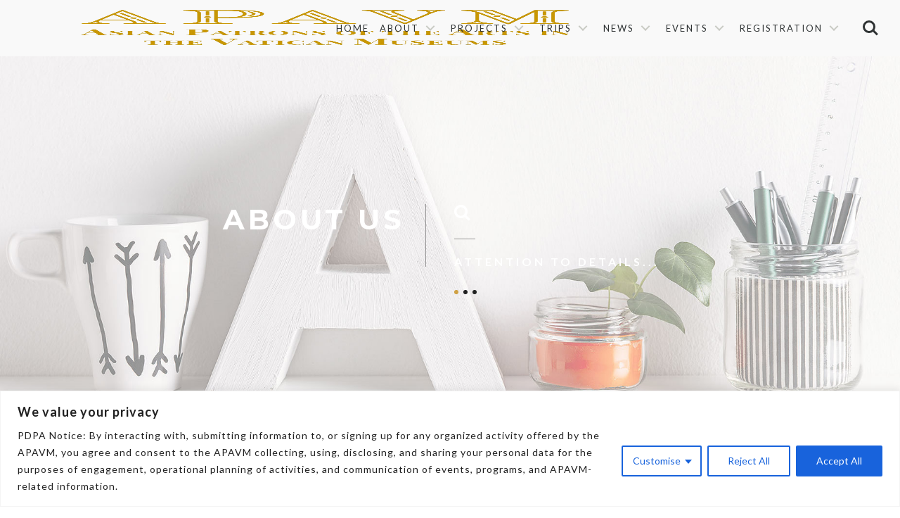

--- FILE ---
content_type: text/html; charset=UTF-8
request_url: https://apavm.com/about-1/
body_size: 23906
content:
<!DOCTYPE html>
<!--[if IE 7]>
<html class="ie ie7" lang="en-US">
<![endif]-->
<!--[if IE 8]>
<html class="ie ie8 no-js lt-ie9" lang="en-US">
<![endif]-->
<!--[if !(IE 7) | !(IE 8) ]><!-->
<html lang="en-US">
<!--<![endif]-->
	<script>
// Sembunyikan elemen dengan class bottom-autor-text di halaman category/upcoming-events/
(function() {
    // Cek apakah kita berada di halaman yang tepat
    var currentPath = window.location.pathname;
    if (currentPath.indexOf('/category/upcoming-events/') !== -1) {
        // Tunggu halaman selesai dimuat
        function hideBottomAutorText() {
            var elements = document.querySelectorAll('.bottom-autor-text');
            if (elements.length > 0) {
                elements.forEach(function(el) {
                    el.style.display = 'none';
                });
            } else {
                // Coba lagi jika belum ditemukan (untuk konten dinamis)
                setTimeout(hideBottomAutorText, 500);
            }
        }
        
        if (document.readyState === 'loading') {
            document.addEventListener('DOMContentLoaded', hideBottomAutorText);
        } else {
            hideBottomAutorText();
        }
    }
})();
</script>
<head>
	<meta charset="UTF-8">
	<meta name="viewport" content="width=device-width, initial-scale=1, maximum-scale=1">
	<meta name="SKYPE_TOOLBAR" content="SKYPE_TOOLBAR_PARSER_COMPATIBLE" />
	<!-- Page Title 
	================================================== -->
	<title>About 1 - Asian Patrons of the Arts in the Vatican Museums</title>
	<link rel="profile" href="http://gmpg.org/xfn/11">
	<link rel="pingback" href="https://apavm.com/xmlrpc.php">
	<link rel="shortcut icon" href="" type="image/png">
<meta name='robots' content='index, follow, max-image-preview:large, max-snippet:-1, max-video-preview:-1' />

	<!-- This site is optimized with the Yoast SEO plugin v19.6.1 - https://yoast.com/wordpress/plugins/seo/ -->
	<title>About 1 - Asian Patrons of the Arts in the Vatican Museums</title>
	<link rel="canonical" href="https://apavm.com/about-1/" />
	<meta property="og:locale" content="en_US" />
	<meta property="og:type" content="article" />
	<meta property="og:title" content="About 1 - Asian Patrons of the Arts in the Vatican Museums" />
	<meta property="og:url" content="https://apavm.com/about-1/" />
	<meta property="og:site_name" content="Asian Patrons of the Arts in the Vatican Museums" />
	<meta property="article:modified_time" content="2021-08-19T00:03:44+00:00" />
	<meta name="twitter:card" content="summary_large_image" />
	<meta name="twitter:label1" content="Est. reading time" />
	<meta name="twitter:data1" content="3 minutes" />
	<script type="application/ld+json" class="yoast-schema-graph">{"@context":"https://schema.org","@graph":[{"@type":"WebPage","@id":"https://apavm.com/about-1/","url":"https://apavm.com/about-1/","name":"About 1 - Asian Patrons of the Arts in the Vatican Museums","isPartOf":{"@id":"https://apavm.com/#website"},"datePublished":"2015-07-22T10:27:37+00:00","dateModified":"2021-08-19T00:03:44+00:00","breadcrumb":{"@id":"https://apavm.com/about-1/#breadcrumb"},"inLanguage":"en-US","potentialAction":[{"@type":"ReadAction","target":["https://apavm.com/about-1/"]}]},{"@type":"BreadcrumbList","@id":"https://apavm.com/about-1/#breadcrumb","itemListElement":[{"@type":"ListItem","position":1,"name":"Home","item":"https://apavm.com/"},{"@type":"ListItem","position":2,"name":"About 1"}]},{"@type":"WebSite","@id":"https://apavm.com/#website","url":"https://apavm.com/","name":"Asian Patrons of the Arts in the Vatican Museums","description":"","publisher":{"@id":"https://apavm.com/#organization"},"potentialAction":[{"@type":"SearchAction","target":{"@type":"EntryPoint","urlTemplate":"https://apavm.com/?s={search_term_string}"},"query-input":"required name=search_term_string"}],"inLanguage":"en-US"},{"@type":"Organization","@id":"https://apavm.com/#organization","name":"Asian Patrons of the Arts in the Vatican Museums","url":"https://apavm.com/","sameAs":[],"logo":{"@type":"ImageObject","inLanguage":"en-US","@id":"https://apavm.com/#/schema/logo/image/","url":"https://apavm.com/wp-content/uploads/2022/09/pavm-crest.png","contentUrl":"https://apavm.com/wp-content/uploads/2022/09/pavm-crest.png","width":272,"height":315,"caption":"Asian Patrons of the Arts in the Vatican Museums"},"image":{"@id":"https://apavm.com/#/schema/logo/image/"}}]}</script>
	<!-- / Yoast SEO plugin. -->


<link rel='dns-prefetch' href='//maps.google.com' />
<link rel='dns-prefetch' href='//fonts.googleapis.com' />
<link rel='dns-prefetch' href='//s.w.org' />
<link rel="alternate" type="application/rss+xml" title="Asian Patrons of the Arts in the Vatican Museums &raquo; Feed" href="https://apavm.com/feed/" />
<link rel="alternate" type="application/rss+xml" title="Asian Patrons of the Arts in the Vatican Museums &raquo; Comments Feed" href="https://apavm.com/comments/feed/" />
<link rel="alternate" type="application/rss+xml" title="Asian Patrons of the Arts in the Vatican Museums &raquo; About 1 Comments Feed" href="https://apavm.com/about-1/feed/" />
<script type="text/javascript">
window._wpemojiSettings = {"baseUrl":"https:\/\/s.w.org\/images\/core\/emoji\/13.1.0\/72x72\/","ext":".png","svgUrl":"https:\/\/s.w.org\/images\/core\/emoji\/13.1.0\/svg\/","svgExt":".svg","source":{"concatemoji":"https:\/\/apavm.com\/wp-includes\/js\/wp-emoji-release.min.js?ver=5.9.2"}};
/*! This file is auto-generated */
!function(e,a,t){var n,r,o,i=a.createElement("canvas"),p=i.getContext&&i.getContext("2d");function s(e,t){var a=String.fromCharCode;p.clearRect(0,0,i.width,i.height),p.fillText(a.apply(this,e),0,0);e=i.toDataURL();return p.clearRect(0,0,i.width,i.height),p.fillText(a.apply(this,t),0,0),e===i.toDataURL()}function c(e){var t=a.createElement("script");t.src=e,t.defer=t.type="text/javascript",a.getElementsByTagName("head")[0].appendChild(t)}for(o=Array("flag","emoji"),t.supports={everything:!0,everythingExceptFlag:!0},r=0;r<o.length;r++)t.supports[o[r]]=function(e){if(!p||!p.fillText)return!1;switch(p.textBaseline="top",p.font="600 32px Arial",e){case"flag":return s([127987,65039,8205,9895,65039],[127987,65039,8203,9895,65039])?!1:!s([55356,56826,55356,56819],[55356,56826,8203,55356,56819])&&!s([55356,57332,56128,56423,56128,56418,56128,56421,56128,56430,56128,56423,56128,56447],[55356,57332,8203,56128,56423,8203,56128,56418,8203,56128,56421,8203,56128,56430,8203,56128,56423,8203,56128,56447]);case"emoji":return!s([10084,65039,8205,55357,56613],[10084,65039,8203,55357,56613])}return!1}(o[r]),t.supports.everything=t.supports.everything&&t.supports[o[r]],"flag"!==o[r]&&(t.supports.everythingExceptFlag=t.supports.everythingExceptFlag&&t.supports[o[r]]);t.supports.everythingExceptFlag=t.supports.everythingExceptFlag&&!t.supports.flag,t.DOMReady=!1,t.readyCallback=function(){t.DOMReady=!0},t.supports.everything||(n=function(){t.readyCallback()},a.addEventListener?(a.addEventListener("DOMContentLoaded",n,!1),e.addEventListener("load",n,!1)):(e.attachEvent("onload",n),a.attachEvent("onreadystatechange",function(){"complete"===a.readyState&&t.readyCallback()})),(n=t.source||{}).concatemoji?c(n.concatemoji):n.wpemoji&&n.twemoji&&(c(n.twemoji),c(n.wpemoji)))}(window,document,window._wpemojiSettings);
</script>
<style type="text/css">
img.wp-smiley,
img.emoji {
	display: inline !important;
	border: none !important;
	box-shadow: none !important;
	height: 1em !important;
	width: 1em !important;
	margin: 0 0.07em !important;
	vertical-align: -0.1em !important;
	background: none !important;
	padding: 0 !important;
}
</style>
	<link rel='stylesheet' id='wp-block-library-css'  href='https://apavm.com/wp-includes/css/dist/block-library/style.min.css?ver=5.9.2' type='text/css' media='all' />
<style id='global-styles-inline-css' type='text/css'>
body{--wp--preset--color--black: #000000;--wp--preset--color--cyan-bluish-gray: #abb8c3;--wp--preset--color--white: #ffffff;--wp--preset--color--pale-pink: #f78da7;--wp--preset--color--vivid-red: #cf2e2e;--wp--preset--color--luminous-vivid-orange: #ff6900;--wp--preset--color--luminous-vivid-amber: #fcb900;--wp--preset--color--light-green-cyan: #7bdcb5;--wp--preset--color--vivid-green-cyan: #00d084;--wp--preset--color--pale-cyan-blue: #8ed1fc;--wp--preset--color--vivid-cyan-blue: #0693e3;--wp--preset--color--vivid-purple: #9b51e0;--wp--preset--gradient--vivid-cyan-blue-to-vivid-purple: linear-gradient(135deg,rgba(6,147,227,1) 0%,rgb(155,81,224) 100%);--wp--preset--gradient--light-green-cyan-to-vivid-green-cyan: linear-gradient(135deg,rgb(122,220,180) 0%,rgb(0,208,130) 100%);--wp--preset--gradient--luminous-vivid-amber-to-luminous-vivid-orange: linear-gradient(135deg,rgba(252,185,0,1) 0%,rgba(255,105,0,1) 100%);--wp--preset--gradient--luminous-vivid-orange-to-vivid-red: linear-gradient(135deg,rgba(255,105,0,1) 0%,rgb(207,46,46) 100%);--wp--preset--gradient--very-light-gray-to-cyan-bluish-gray: linear-gradient(135deg,rgb(238,238,238) 0%,rgb(169,184,195) 100%);--wp--preset--gradient--cool-to-warm-spectrum: linear-gradient(135deg,rgb(74,234,220) 0%,rgb(151,120,209) 20%,rgb(207,42,186) 40%,rgb(238,44,130) 60%,rgb(251,105,98) 80%,rgb(254,248,76) 100%);--wp--preset--gradient--blush-light-purple: linear-gradient(135deg,rgb(255,206,236) 0%,rgb(152,150,240) 100%);--wp--preset--gradient--blush-bordeaux: linear-gradient(135deg,rgb(254,205,165) 0%,rgb(254,45,45) 50%,rgb(107,0,62) 100%);--wp--preset--gradient--luminous-dusk: linear-gradient(135deg,rgb(255,203,112) 0%,rgb(199,81,192) 50%,rgb(65,88,208) 100%);--wp--preset--gradient--pale-ocean: linear-gradient(135deg,rgb(255,245,203) 0%,rgb(182,227,212) 50%,rgb(51,167,181) 100%);--wp--preset--gradient--electric-grass: linear-gradient(135deg,rgb(202,248,128) 0%,rgb(113,206,126) 100%);--wp--preset--gradient--midnight: linear-gradient(135deg,rgb(2,3,129) 0%,rgb(40,116,252) 100%);--wp--preset--duotone--dark-grayscale: url('#wp-duotone-dark-grayscale');--wp--preset--duotone--grayscale: url('#wp-duotone-grayscale');--wp--preset--duotone--purple-yellow: url('#wp-duotone-purple-yellow');--wp--preset--duotone--blue-red: url('#wp-duotone-blue-red');--wp--preset--duotone--midnight: url('#wp-duotone-midnight');--wp--preset--duotone--magenta-yellow: url('#wp-duotone-magenta-yellow');--wp--preset--duotone--purple-green: url('#wp-duotone-purple-green');--wp--preset--duotone--blue-orange: url('#wp-duotone-blue-orange');--wp--preset--font-size--small: 13px;--wp--preset--font-size--medium: 20px;--wp--preset--font-size--large: 36px;--wp--preset--font-size--x-large: 42px;}.has-black-color{color: var(--wp--preset--color--black) !important;}.has-cyan-bluish-gray-color{color: var(--wp--preset--color--cyan-bluish-gray) !important;}.has-white-color{color: var(--wp--preset--color--white) !important;}.has-pale-pink-color{color: var(--wp--preset--color--pale-pink) !important;}.has-vivid-red-color{color: var(--wp--preset--color--vivid-red) !important;}.has-luminous-vivid-orange-color{color: var(--wp--preset--color--luminous-vivid-orange) !important;}.has-luminous-vivid-amber-color{color: var(--wp--preset--color--luminous-vivid-amber) !important;}.has-light-green-cyan-color{color: var(--wp--preset--color--light-green-cyan) !important;}.has-vivid-green-cyan-color{color: var(--wp--preset--color--vivid-green-cyan) !important;}.has-pale-cyan-blue-color{color: var(--wp--preset--color--pale-cyan-blue) !important;}.has-vivid-cyan-blue-color{color: var(--wp--preset--color--vivid-cyan-blue) !important;}.has-vivid-purple-color{color: var(--wp--preset--color--vivid-purple) !important;}.has-black-background-color{background-color: var(--wp--preset--color--black) !important;}.has-cyan-bluish-gray-background-color{background-color: var(--wp--preset--color--cyan-bluish-gray) !important;}.has-white-background-color{background-color: var(--wp--preset--color--white) !important;}.has-pale-pink-background-color{background-color: var(--wp--preset--color--pale-pink) !important;}.has-vivid-red-background-color{background-color: var(--wp--preset--color--vivid-red) !important;}.has-luminous-vivid-orange-background-color{background-color: var(--wp--preset--color--luminous-vivid-orange) !important;}.has-luminous-vivid-amber-background-color{background-color: var(--wp--preset--color--luminous-vivid-amber) !important;}.has-light-green-cyan-background-color{background-color: var(--wp--preset--color--light-green-cyan) !important;}.has-vivid-green-cyan-background-color{background-color: var(--wp--preset--color--vivid-green-cyan) !important;}.has-pale-cyan-blue-background-color{background-color: var(--wp--preset--color--pale-cyan-blue) !important;}.has-vivid-cyan-blue-background-color{background-color: var(--wp--preset--color--vivid-cyan-blue) !important;}.has-vivid-purple-background-color{background-color: var(--wp--preset--color--vivid-purple) !important;}.has-black-border-color{border-color: var(--wp--preset--color--black) !important;}.has-cyan-bluish-gray-border-color{border-color: var(--wp--preset--color--cyan-bluish-gray) !important;}.has-white-border-color{border-color: var(--wp--preset--color--white) !important;}.has-pale-pink-border-color{border-color: var(--wp--preset--color--pale-pink) !important;}.has-vivid-red-border-color{border-color: var(--wp--preset--color--vivid-red) !important;}.has-luminous-vivid-orange-border-color{border-color: var(--wp--preset--color--luminous-vivid-orange) !important;}.has-luminous-vivid-amber-border-color{border-color: var(--wp--preset--color--luminous-vivid-amber) !important;}.has-light-green-cyan-border-color{border-color: var(--wp--preset--color--light-green-cyan) !important;}.has-vivid-green-cyan-border-color{border-color: var(--wp--preset--color--vivid-green-cyan) !important;}.has-pale-cyan-blue-border-color{border-color: var(--wp--preset--color--pale-cyan-blue) !important;}.has-vivid-cyan-blue-border-color{border-color: var(--wp--preset--color--vivid-cyan-blue) !important;}.has-vivid-purple-border-color{border-color: var(--wp--preset--color--vivid-purple) !important;}.has-vivid-cyan-blue-to-vivid-purple-gradient-background{background: var(--wp--preset--gradient--vivid-cyan-blue-to-vivid-purple) !important;}.has-light-green-cyan-to-vivid-green-cyan-gradient-background{background: var(--wp--preset--gradient--light-green-cyan-to-vivid-green-cyan) !important;}.has-luminous-vivid-amber-to-luminous-vivid-orange-gradient-background{background: var(--wp--preset--gradient--luminous-vivid-amber-to-luminous-vivid-orange) !important;}.has-luminous-vivid-orange-to-vivid-red-gradient-background{background: var(--wp--preset--gradient--luminous-vivid-orange-to-vivid-red) !important;}.has-very-light-gray-to-cyan-bluish-gray-gradient-background{background: var(--wp--preset--gradient--very-light-gray-to-cyan-bluish-gray) !important;}.has-cool-to-warm-spectrum-gradient-background{background: var(--wp--preset--gradient--cool-to-warm-spectrum) !important;}.has-blush-light-purple-gradient-background{background: var(--wp--preset--gradient--blush-light-purple) !important;}.has-blush-bordeaux-gradient-background{background: var(--wp--preset--gradient--blush-bordeaux) !important;}.has-luminous-dusk-gradient-background{background: var(--wp--preset--gradient--luminous-dusk) !important;}.has-pale-ocean-gradient-background{background: var(--wp--preset--gradient--pale-ocean) !important;}.has-electric-grass-gradient-background{background: var(--wp--preset--gradient--electric-grass) !important;}.has-midnight-gradient-background{background: var(--wp--preset--gradient--midnight) !important;}.has-small-font-size{font-size: var(--wp--preset--font-size--small) !important;}.has-medium-font-size{font-size: var(--wp--preset--font-size--medium) !important;}.has-large-font-size{font-size: var(--wp--preset--font-size--large) !important;}.has-x-large-font-size{font-size: var(--wp--preset--font-size--x-large) !important;}
</style>
<link rel='stylesheet' id='contact-form-7-css'  href='https://apavm.com/wp-content/plugins/contact-form-7/includes/css/styles.css?ver=5.4.2' type='text/css' media='all' />
<link rel='stylesheet' id='foobox-free-min-css'  href='https://apavm.com/wp-content/plugins/foobox-image-lightbox/free/css/foobox.free.min.css?ver=2.7.17' type='text/css' media='all' />
<link rel='stylesheet' id='photoswipe-core-css-css'  href='https://apavm.com/wp-content/plugins/photoswipe-masonry/photoswipe-dist/photoswipe.css?ver=5.9.2' type='text/css' media='all' />
<link rel='stylesheet' id='pswp-skin-css'  href='https://apavm.com/wp-content/plugins/photoswipe-masonry/photoswipe-dist/default-skin/default-skin.css?ver=5.9.2' type='text/css' media='all' />
<link rel='stylesheet' id='rs-plugin-settings-css'  href='https://apavm.com/wp-content/plugins/revslider/public/assets/css/rs6.css?ver=6.3.5' type='text/css' media='all' />
<style id='rs-plugin-settings-inline-css' type='text/css'>
#rs-demo-id {}
</style>
<link rel='stylesheet' id='pt_theplus-style-css'  href='https://apavm.com/wp-content/plugins/the-plus-visual-composer-addons//vc_elements/css/main/theplus_style.css?ver=5.9.2' type='text/css' media='all' />
<link rel='stylesheet' id='fontawasome-fonts-css'  href='https://apavm.com/wp-content/plugins/the-plus-visual-composer-addons//vc_elements/css/extra/font-awesome.min.css?ver=5.9.2' type='text/css' media='all' />
<link rel='stylesheet' id='lity_css-css'  href='https://apavm.com/wp-content/plugins/the-plus-visual-composer-addons/vc_elements/css/extra/lity.css?ver=5.9.2' type='text/css' media='all' />
<link rel='stylesheet' id='theme_compatibility-style-css'  href='https://apavm.com/wp-content/plugins/the-plus-visual-composer-addons//vc_elements/css/main/theme_compatibility.css?ver=5.9.2' type='text/css' media='all' />
<link rel='stylesheet' id='parent-style-css'  href='https://apavm.com/wp-content/themes/clymene/style.css?ver=1.0' type='text/css' media='all' />
<link rel='stylesheet' id='child-style-css'  href='https://apavm.com/wp-content/themes/clymene-child/style.css?ver=1.0.3' type='text/css' media='all' />
<link rel='stylesheet' id='clymene-fonts-css'  href='https://fonts.googleapis.com/css?family=Lato%3A100%2C300%2C400%2C700%2C900%2C100italic%2C300italic%2C400italic%2C700italic%2C900italic%7COpen+Sans%3A300italic%2C400italic%2C600italic%2C700italic%2C800italic%2C400%2C300%2C600%2C700%2C800%7CMontserrat%3A400%2C700%7CSatisfy%7CPlayball&#038;subset=latin%2Clatin-ext&#038;ver=1.0.0' type='text/css' media='all' />
<link rel='stylesheet' id='clymene-base-css'  href='https://apavm.com/wp-content/themes/clymene/css/base.css?ver=5.9.2' type='text/css' media='all' />
<link rel='stylesheet' id='clymene-skeleton-css'  href='https://apavm.com/wp-content/themes/clymene/css/skeleton.css?ver=5.9.2' type='text/css' media='all' />
<link rel='stylesheet' id='clymene-style-css'  href='https://apavm.com/wp-content/themes/clymene-child/style.css?ver=2014-11-11' type='text/css' media='all' />
<link rel='stylesheet' id='clymene-font-awesome-css'  href='https://apavm.com/wp-content/themes/clymene/css/font-awesome.css?ver=5.9.2' type='text/css' media='all' />
<link rel='stylesheet' id='clymene-font-awe-css'  href='https://apavm.com/wp-content/themes/clymene/css/font-awesome2.css?ver=5.9.2' type='text/css' media='all' />
<link rel='stylesheet' id='clymene-flat-css'  href='https://apavm.com/wp-content/themes/clymene/css/owl.carousel.css?ver=5.9.2' type='text/css' media='all' />
<link rel='stylesheet' id='clymene-fancybox-css'  href='https://apavm.com/wp-content/themes/clymene/css/animsition.min.css?ver=5.9.2' type='text/css' media='all' />
<link rel='stylesheet' id='clymene-colorbox-css'  href='https://apavm.com/wp-content/themes/clymene/css/colorbox.css?ver=5.9.2' type='text/css' media='all' />
<link rel='stylesheet' id='clymene-retina-css'  href='https://apavm.com/wp-content/themes/clymene/css/retina.css?ver=5.9.2' type='text/css' media='all' />
<link rel='stylesheet' id='clymene-gold-css'  href='https://apavm.com/wp-content/themes/clymene/css/colors/color-gold.css?ver=5.9.2' type='text/css' media='all' />
<link rel='stylesheet' id='clymene-color-css'  href='https://apavm.com/wp-content/themes/clymene/framework/color.php?ver=5.9.2' type='text/css' media='all' />
<link rel='stylesheet' id='dflip-icons-style-css'  href='https://apavm.com/wp-content/plugins/3d-flipbook-dflip-lite/assets/css/themify-icons.min.css?ver=1.7.31' type='text/css' media='all' />
<link rel='stylesheet' id='dflip-style-css'  href='https://apavm.com/wp-content/plugins/3d-flipbook-dflip-lite/assets/css/dflip.min.css?ver=1.7.31' type='text/css' media='all' />
<link rel='stylesheet' id='js_composer_front-css'  href='https://apavm.com/wp-content/plugins/js_composer/assets/css/js_composer.min.css?ver=6.5.0' type='text/css' media='all' />
<link rel='stylesheet' id='js_composer_custom_css-css'  href='//apavm.com/wp-content/uploads/js_composer/custom.css?ver=6.5.0' type='text/css' media='all' />
<script type='text/javascript' id='cookie-law-info-js-extra'>
/* <![CDATA[ */
var _ckyConfig = {"_ipData":[],"_assetsURL":"https:\/\/apavm.com\/wp-content\/plugins\/cookie-law-info\/lite\/frontend\/images\/","_publicURL":"https:\/\/apavm.com","_expiry":"365","_categories":[{"name":"Necessary","slug":"necessary","isNecessary":true,"ccpaDoNotSell":true,"cookies":[],"active":true,"defaultConsent":{"gdpr":true,"ccpa":true}},{"name":"Functional","slug":"functional","isNecessary":false,"ccpaDoNotSell":true,"cookies":[],"active":true,"defaultConsent":{"gdpr":false,"ccpa":false}},{"name":"Analytics","slug":"analytics","isNecessary":false,"ccpaDoNotSell":true,"cookies":[],"active":true,"defaultConsent":{"gdpr":false,"ccpa":false}},{"name":"Performance","slug":"performance","isNecessary":false,"ccpaDoNotSell":true,"cookies":[],"active":true,"defaultConsent":{"gdpr":false,"ccpa":false}},{"name":"Advertisement","slug":"advertisement","isNecessary":false,"ccpaDoNotSell":true,"cookies":[],"active":true,"defaultConsent":{"gdpr":false,"ccpa":false}}],"_activeLaw":"gdpr","_rootDomain":"","_block":"1","_showBanner":"1","_bannerConfig":{"settings":{"type":"classic","preferenceCenterType":"pushdown","position":"bottom","applicableLaw":"gdpr"},"behaviours":{"reloadBannerOnAccept":false,"loadAnalyticsByDefault":false,"animations":{"onLoad":"animate","onHide":"sticky"}},"config":{"revisitConsent":{"status":false,"tag":"revisit-consent","position":"bottom-left","meta":{"url":"#"},"styles":{"background-color":"#0056A7"},"elements":{"title":{"type":"text","tag":"revisit-consent-title","status":true,"styles":{"color":"#0056a7"}}}},"preferenceCenter":{"toggle":{"status":true,"tag":"detail-category-toggle","type":"toggle","states":{"active":{"styles":{"background-color":"#1863DC"}},"inactive":{"styles":{"background-color":"#D0D5D2"}}}}},"categoryPreview":{"status":false,"toggle":{"status":true,"tag":"detail-category-preview-toggle","type":"toggle","states":{"active":{"styles":{"background-color":"#1863DC"}},"inactive":{"styles":{"background-color":"#D0D5D2"}}}}},"videoPlaceholder":{"status":true,"styles":{"background-color":"#000000","border-color":"#000000","color":"#ffffff"}},"readMore":{"status":false,"tag":"readmore-button","type":"link","meta":{"noFollow":true,"newTab":true},"styles":{"color":"#1863DC","background-color":"transparent","border-color":"transparent"}},"auditTable":{"status":false},"optOption":{"status":true,"toggle":{"status":true,"tag":"optout-option-toggle","type":"toggle","states":{"active":{"styles":{"background-color":"#1863dc"}},"inactive":{"styles":{"background-color":"#FFFFFF"}}}}}}},"_version":"3.2.8","_logConsent":"1","_tags":[{"tag":"accept-button","styles":{"color":"#FFFFFF","background-color":"#1863DC","border-color":"#1863DC"}},{"tag":"reject-button","styles":{"color":"#1863DC","background-color":"transparent","border-color":"#1863DC"}},{"tag":"settings-button","styles":{"color":"#1863DC","background-color":"transparent","border-color":"#1863DC"}},{"tag":"readmore-button","styles":{"color":"#1863DC","background-color":"transparent","border-color":"transparent"}},{"tag":"donotsell-button","styles":{"color":"#1863DC","background-color":"transparent","border-color":"transparent"}},{"tag":"accept-button","styles":{"color":"#FFFFFF","background-color":"#1863DC","border-color":"#1863DC"}},{"tag":"revisit-consent","styles":{"background-color":"#0056A7"}}],"_shortCodes":[{"key":"cky_readmore","content":"<a href=\"#\" class=\"cky-policy\" aria-label=\"Cookie Policy\" target=\"_blank\" rel=\"noopener\" data-cky-tag=\"readmore-button\">Cookie Policy<\/a>","tag":"readmore-button","status":false,"attributes":{"rel":"nofollow","target":"_blank"}},{"key":"cky_show_desc","content":"<button class=\"cky-show-desc-btn\" data-cky-tag=\"show-desc-button\" aria-label=\"Show more\">Show more<\/button>","tag":"show-desc-button","status":true,"attributes":[]},{"key":"cky_hide_desc","content":"<button class=\"cky-show-desc-btn\" data-cky-tag=\"hide-desc-button\" aria-label=\"Show less\">Show less<\/button>","tag":"hide-desc-button","status":true,"attributes":[]},{"key":"cky_category_toggle_label","content":"[cky_{{status}}_category_label] [cky_preference_{{category_slug}}_title]","tag":"","status":true,"attributes":[]},{"key":"cky_enable_category_label","content":"Enable","tag":"","status":true,"attributes":[]},{"key":"cky_disable_category_label","content":"Disable","tag":"","status":true,"attributes":[]},{"key":"cky_video_placeholder","content":"<div class=\"video-placeholder-normal\" data-cky-tag=\"video-placeholder\" id=\"[UNIQUEID]\"><p class=\"video-placeholder-text-normal\" data-cky-tag=\"placeholder-title\">Please accept cookies to access this content<\/p><\/div>","tag":"","status":true,"attributes":[]},{"key":"cky_enable_optout_label","content":"Enable","tag":"","status":true,"attributes":[]},{"key":"cky_disable_optout_label","content":"Disable","tag":"","status":true,"attributes":[]},{"key":"cky_optout_toggle_label","content":"[cky_{{status}}_optout_label] [cky_optout_option_title]","tag":"","status":true,"attributes":[]},{"key":"cky_optout_option_title","content":"Do Not Sell or Share My Personal Information","tag":"","status":true,"attributes":[]},{"key":"cky_optout_close_label","content":"Close","tag":"","status":true,"attributes":[]}],"_rtl":"","_language":"en","_providersToBlock":[]};
var _ckyStyles = {"css":".cky-hide{display: none;}.cky-btn-revisit-wrapper{display: flex; align-items: center; justify-content: center; background: #0056a7; width: 45px; height: 45px; border-radius: 50%; position: fixed; z-index: 999999; cursor: pointer;}.cky-revisit-bottom-left{bottom: 15px; left: 15px;}.cky-revisit-bottom-right{bottom: 15px; right: 15px;}.cky-btn-revisit-wrapper .cky-btn-revisit{display: flex; align-items: center; justify-content: center; background: none; border: none; cursor: pointer; position: relative; margin: 0; padding: 0;}.cky-btn-revisit-wrapper .cky-btn-revisit img{max-width: fit-content; margin: 0; height: 30px; width: 30px;}.cky-revisit-bottom-left:hover::before{content: attr(data-tooltip); position: absolute; background: #4E4B66; color: #ffffff; left: calc(100% + 7px); font-size: 12px; line-height: 16px; width: max-content; padding: 4px 8px; border-radius: 4px;}.cky-revisit-bottom-left:hover::after{position: absolute; content: \"\"; border: 5px solid transparent; left: calc(100% + 2px); border-left-width: 0; border-right-color: #4E4B66;}.cky-revisit-bottom-right:hover::before{content: attr(data-tooltip); position: absolute; background: #4E4B66; color: #ffffff; right: calc(100% + 7px); font-size: 12px; line-height: 16px; width: max-content; padding: 4px 8px; border-radius: 4px;}.cky-revisit-bottom-right:hover::after{position: absolute; content: \"\"; border: 5px solid transparent; right: calc(100% + 2px); border-right-width: 0; border-left-color: #4E4B66;}.cky-revisit-hide{display: none;}.cky-consent-container{position: fixed; width: 100%; box-sizing: border-box; z-index: 9999999;}.cky-classic-bottom{bottom: 0; left: 0;}.cky-classic-top{top: 0; left: 0;}.cky-consent-container .cky-consent-bar{background: #ffffff; border: 1px solid; padding: 16.5px 24px; box-shadow: 0 -1px 10px 0 #acabab4d;}.cky-consent-bar .cky-banner-btn-close{position: absolute; right: 9px; top: 5px; background: none; border: none; cursor: pointer; padding: 0; margin: 0; height: auto; width: auto; min-height: 0; line-height: 0; text-shadow: none; box-shadow: none;}.cky-consent-bar .cky-banner-btn-close img{width: 9px; height: 9px; margin: 0;}.cky-custom-brand-logo-wrapper .cky-custom-brand-logo{width: 100px; height: auto; margin: 0 0 10px 0;}.cky-notice .cky-title{color: #212121; font-weight: 700; font-size: 18px; line-height: 24px; margin: 0 0 10px 0;}.cky-notice-group{display: flex; justify-content: space-between; align-items: center;}.cky-notice-des *{font-size: 14px;}.cky-notice-des{color: #212121; font-size: 14px; line-height: 24px; font-weight: 400;}.cky-notice-des img{height: 25px; width: 25px;}.cky-consent-bar .cky-notice-des p{color: inherit; margin-top: 0; overflow-wrap: break-word;}.cky-notice-des p:last-child{margin-bottom: 0;}.cky-notice-des a.cky-policy,.cky-notice-des button.cky-policy{font-size: 14px; color: #1863dc; white-space: nowrap; cursor: pointer; background: transparent; border: 1px solid; text-decoration: underline;}.cky-notice-des button.cky-policy{padding: 0;}.cky-notice-des a.cky-policy:focus-visible,.cky-consent-bar .cky-banner-btn-close:focus-visible,.cky-notice-des button.cky-policy:focus-visible,.cky-category-direct-switch input[type=\"checkbox\"]:focus-visible,.cky-preference-content-wrapper .cky-show-desc-btn:focus-visible,.cky-accordion-header .cky-accordion-btn:focus-visible,.cky-switch input[type=\"checkbox\"]:focus-visible,.cky-footer-wrapper a:focus-visible,.cky-btn:focus-visible{outline: 2px solid #1863dc; outline-offset: 2px;}.cky-btn:focus:not(:focus-visible),.cky-accordion-header .cky-accordion-btn:focus:not(:focus-visible),.cky-preference-content-wrapper .cky-show-desc-btn:focus:not(:focus-visible),.cky-btn-revisit-wrapper .cky-btn-revisit:focus:not(:focus-visible),.cky-preference-header .cky-btn-close:focus:not(:focus-visible),.cky-banner-btn-close:focus:not(:focus-visible){outline: 0;}button.cky-show-desc-btn:not(:hover):not(:active){color: #1863dc; background: transparent;}button.cky-accordion-btn:not(:hover):not(:active),button.cky-banner-btn-close:not(:hover):not(:active),button.cky-btn-close:not(:hover):not(:active),button.cky-btn-revisit:not(:hover):not(:active){background: transparent;}.cky-consent-bar button:hover,.cky-modal.cky-modal-open button:hover,.cky-consent-bar button:focus,.cky-modal.cky-modal-open button:focus{text-decoration: none;}.cky-notice-btn-wrapper{display: flex; justify-content: center; align-items: center; margin-left: 15px;}.cky-notice-btn-wrapper .cky-btn{text-shadow: none; box-shadow: none;}.cky-btn{font-size: 14px; font-family: inherit; line-height: 24px; padding: 8px 27px; font-weight: 500; margin: 0 8px 0 0; border-radius: 2px; white-space: nowrap; cursor: pointer; text-align: center; text-transform: none; min-height: 0;}.cky-btn:hover{opacity: 0.8;}.cky-btn-customize{color: #1863dc; background: transparent; border: 2px solid; border-color: #1863dc; padding: 8px 28px 8px 14px; position: relative;}.cky-btn-reject{color: #1863dc; background: transparent; border: 2px solid #1863dc;}.cky-btn-accept{background: #1863dc; color: #ffffff; border: 2px solid #1863dc;}.cky-consent-bar .cky-btn-customize::after{position: absolute; content: \"\"; display: inline-block; top: 18px; right: 12px; border-left: 5px solid transparent; border-right: 5px solid transparent; border-top: 6px solid; border-top-color: inherit;}.cky-consent-container.cky-consent-bar-expand .cky-btn-customize::after{transform: rotate(-180deg);}.cky-btn:last-child{margin-right: 0;}@media (max-width: 768px){.cky-notice-group{display: block;}.cky-notice-btn-wrapper{margin: 0;}.cky-notice-btn-wrapper{flex-wrap: wrap;}.cky-notice-btn-wrapper .cky-btn{flex: auto; max-width: 100%; margin-top: 10px; white-space: unset;}}@media (max-width: 576px){.cky-btn-accept{order: 1; width: 100%;}.cky-btn-customize{order: 2;}.cky-btn-reject{order: 3; margin-right: 0;}.cky-consent-container.cky-consent-bar-expand .cky-consent-bar{display: none;}.cky-consent-container .cky-consent-bar{padding: 16.5px 0;}.cky-custom-brand-logo-wrapper .cky-custom-brand-logo, .cky-notice .cky-title, .cky-notice-des, .cky-notice-btn-wrapper, .cky-category-direct-preview-wrapper{padding: 0 24px;}.cky-notice-des{max-height: 40vh; overflow-y: scroll;}}@media (max-width: 352px){.cky-notice .cky-title{font-size: 16px;}.cky-notice-des *{font-size: 12px;}.cky-notice-des, .cky-btn, .cky-notice-des a.cky-policy{font-size: 12px;}}.cky-preference-wrapper{display: none;}.cky-consent-container.cky-classic-bottom.cky-consent-bar-expand{animation: cky-classic-expand 1s;}.cky-consent-container.cky-classic-bottom.cky-consent-bar-expand .cky-preference-wrapper{display: block;}@keyframes cky-classic-expand{0%{transform: translateY(50%);}100%{transform: translateY(0%);}}.cky-consent-container.cky-classic-top .cky-preference-wrapper{animation: cky-classic-top-expand 1s;}.cky-consent-container.cky-classic-top.cky-consent-bar-expand .cky-preference-wrapper{display: block;}@keyframes cky-classic-top-expand{0%{opacity: 0; transform: translateY(-50%);}50%{opacity: 0;}100%{opacity: 1; transform: translateY(0%);}}.cky-preference{padding: 0 24px; color: #212121; overflow-y: scroll; max-height: 48vh;}.cky-preference-center,.cky-preference,.cky-preference-header,.cky-footer-wrapper{background-color: inherit;}.cky-preference-center,.cky-preference,.cky-preference-body-wrapper,.cky-accordion-wrapper{color: inherit;}.cky-preference-header .cky-btn-close{cursor: pointer; vertical-align: middle; padding: 0; margin: 0; display: none; background: none; border: none; height: auto; width: auto; min-height: 0; line-height: 0; box-shadow: none; text-shadow: none;}.cky-preference-header .cky-btn-close img{margin: 0; height: 10px; width: 10px;}.cky-preference-header{margin: 16px 0 0 0; display: flex; align-items: center; justify-content: space-between;}.cky-preference-header .cky-preference-title{font-size: 18px; font-weight: 700; line-height: 24px;}.cky-preference-content-wrapper *{font-size: 14px;}.cky-preference-content-wrapper{font-size: 14px; line-height: 24px; font-weight: 400; padding: 12px 0; border-bottom: 1px solid;}.cky-preference-content-wrapper img{height: 25px; width: 25px;}.cky-preference-content-wrapper .cky-show-desc-btn{font-size: 14px; font-family: inherit; color: #1863dc; text-decoration: none; line-height: 24px; padding: 0; margin: 0; white-space: nowrap; cursor: pointer; background: transparent; border-color: transparent; text-transform: none; min-height: 0; text-shadow: none; box-shadow: none;}.cky-preference-body-wrapper .cky-preference-content-wrapper p{color: inherit; margin-top: 0;}.cky-accordion-wrapper{margin-bottom: 10px;}.cky-accordion{border-bottom: 1px solid;}.cky-accordion:last-child{border-bottom: none;}.cky-accordion .cky-accordion-item{display: flex; margin-top: 10px;}.cky-accordion .cky-accordion-body{display: none;}.cky-accordion.cky-accordion-active .cky-accordion-body{display: block; padding: 0 22px; margin-bottom: 16px;}.cky-accordion-header-wrapper{cursor: pointer; width: 100%;}.cky-accordion-item .cky-accordion-header{display: flex; justify-content: space-between; align-items: center;}.cky-accordion-header .cky-accordion-btn{font-size: 16px; font-family: inherit; color: #212121; line-height: 24px; background: none; border: none; font-weight: 700; padding: 0; margin: 0; cursor: pointer; text-transform: none; min-height: 0; text-shadow: none; box-shadow: none;}.cky-accordion-header .cky-always-active{color: #008000; font-weight: 600; line-height: 24px; font-size: 14px;}.cky-accordion-header-des *{font-size: 14px;}.cky-accordion-header-des{color: #212121; font-size: 14px; line-height: 24px; margin: 10px 0 16px 0;}.cky-accordion-header-wrapper .cky-accordion-header-des p{color: inherit; margin-top: 0;}.cky-accordion-chevron{margin-right: 22px; position: relative; cursor: pointer;}.cky-accordion-chevron-hide{display: none;}.cky-accordion .cky-accordion-chevron i::before{content: \"\"; position: absolute; border-right: 1.4px solid; border-bottom: 1.4px solid; border-color: inherit; height: 6px; width: 6px; -webkit-transform: rotate(-45deg); -moz-transform: rotate(-45deg); -ms-transform: rotate(-45deg); -o-transform: rotate(-45deg); transform: rotate(-45deg); transition: all 0.2s ease-in-out; top: 8px;}.cky-accordion.cky-accordion-active .cky-accordion-chevron i::before{-webkit-transform: rotate(45deg); -moz-transform: rotate(45deg); -ms-transform: rotate(45deg); -o-transform: rotate(45deg); transform: rotate(45deg);}.cky-audit-table{background: #f4f4f4; border-radius: 6px;}.cky-audit-table .cky-empty-cookies-text{color: inherit; font-size: 12px; line-height: 24px; margin: 0; padding: 10px;}.cky-audit-table .cky-cookie-des-table{font-size: 12px; line-height: 24px; font-weight: normal; padding: 15px 10px; border-bottom: 1px solid; border-bottom-color: inherit; margin: 0;}.cky-audit-table .cky-cookie-des-table:last-child{border-bottom: none;}.cky-audit-table .cky-cookie-des-table li{list-style-type: none; display: flex; padding: 3px 0;}.cky-audit-table .cky-cookie-des-table li:first-child{padding-top: 0;}.cky-cookie-des-table li div:first-child{width: 100px; font-weight: 600; word-break: break-word; word-wrap: break-word;}.cky-cookie-des-table li div:last-child{flex: 1; word-break: break-word; word-wrap: break-word; margin-left: 8px;}.cky-cookie-des-table li div:last-child p{color: inherit; margin-top: 0;}.cky-cookie-des-table li div:last-child p:last-child{margin-bottom: 0;}.cky-prefrence-btn-wrapper{display: flex; align-items: center; justify-content: flex-end; padding: 18px 24px; border-top: 1px solid;}.cky-prefrence-btn-wrapper .cky-btn{text-shadow: none; box-shadow: none;}.cky-category-direct-preview-btn-wrapper .cky-btn-preferences{text-shadow: none; box-shadow: none;}.cky-prefrence-btn-wrapper .cky-btn-accept,.cky-prefrence-btn-wrapper .cky-btn-reject{display: none;}.cky-btn-preferences{color: #1863dc; background: transparent; border: 2px solid #1863dc;}.cky-footer-wrapper{position: relative;}.cky-footer-shadow{display: block; width: 100%; height: 40px; background: linear-gradient(180deg, rgba(255, 255, 255, 0) 0%, #ffffff 100%); position: absolute; bottom: 100%;}.cky-preference-center,.cky-preference,.cky-preference-body-wrapper,.cky-preference-content-wrapper,.cky-accordion-wrapper,.cky-accordion,.cky-footer-wrapper,.cky-prefrence-btn-wrapper{border-color: inherit;}@media (max-width: 768px){.cky-preference{max-height: 35vh;}}@media (max-width: 576px){.cky-consent-bar-hide{display: none;}.cky-preference{max-height: 100vh; padding: 0;}.cky-preference-body-wrapper{padding: 60px 24px 200px;}.cky-preference-body-wrapper-reject-hide{padding: 60px 24px 165px;}.cky-preference-header{position: fixed; width: 100%; box-sizing: border-box; z-index: 999999999; margin: 0; padding: 16px 24px; border-bottom: 1px solid #f4f4f4;}.cky-preference-header .cky-btn-close{display: block;}.cky-prefrence-btn-wrapper{display: block;}.cky-accordion.cky-accordion-active .cky-accordion-body{padding-right: 0;}.cky-prefrence-btn-wrapper .cky-btn{width: 100%; margin-top: 10px; margin-right: 0;}.cky-prefrence-btn-wrapper .cky-btn:first-child{margin-top: 0;}.cky-accordion:last-child{padding-bottom: 20px;}.cky-prefrence-btn-wrapper .cky-btn-accept, .cky-prefrence-btn-wrapper .cky-btn-reject{display: block;}.cky-footer-wrapper{position: fixed; bottom: 0; width: 100%;}}@media (max-width: 425px){.cky-accordion-chevron{margin-right: 15px;}.cky-accordion.cky-accordion-active .cky-accordion-body{padding: 0 15px;}}@media (max-width: 352px){.cky-preference-header .cky-preference-title{font-size: 16px;}.cky-preference-content-wrapper *, .cky-accordion-header-des *{font-size: 12px;}.cky-accordion-header-des, .cky-preference-content-wrapper, .cky-preference-content-wrapper .cky-show-desc-btn{font-size: 12px;}.cky-accordion-header .cky-accordion-btn{font-size: 14px;}}.cky-category-direct-preview-wrapper{display: flex; flex-wrap: wrap; align-items: center; justify-content: space-between; margin-top: 16px;}.cky-category-direct-preview{display: flex; flex-wrap: wrap; align-items: center; font-size: 14px; font-weight: 600; line-height: 24px; color: #212121;}.cky-category-direct-preview-section{width: 100%; display: flex; justify-content: space-between; flex-wrap: wrap;}.cky-category-direct-item{display: flex; margin: 0 30px 10px 0; cursor: pointer;}.cky-category-direct-item label{font-size: 14px; font-weight: 600; margin-right: 10px; cursor: pointer; word-break: break-word;}.cky-category-direct-switch input[type=\"checkbox\"]{display: inline-block; position: relative; width: 33px; height: 18px; margin: 0; background: #d0d5d2; -webkit-appearance: none; border-radius: 50px; border: none; cursor: pointer; vertical-align: middle; outline: 0; top: 0;}.cky-category-direct-switch input[type=\"checkbox\"]:checked{background: #1863dc;}.cky-category-direct-switch input[type=\"checkbox\"]:before{position: absolute; content: \"\"; height: 15px; width: 15px; left: 2px; bottom: 2px; margin: 0; border-radius: 50%; background-color: white; -webkit-transition: 0.4s; transition: 0.4s;}.cky-category-direct-switch input[type=\"checkbox\"]:checked:before{-webkit-transform: translateX(14px); -ms-transform: translateX(14px); transform: translateX(14px);}.cky-category-direct-switch input[type=\"checkbox\"]:after{display: none;}.cky-category-direct-switch .cky-category-direct-switch-enabled:checked{background: #818181;}@media (max-width: 576px){.cky-category-direct-preview-wrapper{display: block;}.cky-category-direct-item{justify-content: space-between; width: 45%; margin: 0 0 10px 0;}.cky-category-direct-preview-btn-wrapper .cky-btn-preferences{width: 100%;}}@media (max-width: 352px){.cky-category-direct-preview{font-size: 12px;}}.cky-switch{display: flex;}.cky-switch input[type=\"checkbox\"]{position: relative; width: 44px; height: 24px; margin: 0; background: #d0d5d2; -webkit-appearance: none; border-radius: 50px; cursor: pointer; outline: 0; border: none; top: 0;}.cky-switch input[type=\"checkbox\"]:checked{background: #3a76d8;}.cky-switch input[type=\"checkbox\"]:before{position: absolute; content: \"\"; height: 20px; width: 20px; left: 2px; bottom: 2px; border-radius: 50%; background-color: white; -webkit-transition: 0.4s; transition: 0.4s; margin: 0;}.cky-switch input[type=\"checkbox\"]:after{display: none;}.cky-switch input[type=\"checkbox\"]:checked:before{-webkit-transform: translateX(20px); -ms-transform: translateX(20px); transform: translateX(20px);}@media (max-width: 425px){.cky-switch input[type=\"checkbox\"]{width: 38px; height: 21px;}.cky-switch input[type=\"checkbox\"]:before{height: 17px; width: 17px;}.cky-switch input[type=\"checkbox\"]:checked:before{-webkit-transform: translateX(17px); -ms-transform: translateX(17px); transform: translateX(17px);}}.video-placeholder-youtube{background-size: 100% 100%; background-position: center; background-repeat: no-repeat; background-color: #b2b0b059; position: relative; display: flex; align-items: center; justify-content: center; max-width: 100%;}.video-placeholder-text-youtube{text-align: center; align-items: center; padding: 10px 16px; background-color: #000000cc; color: #ffffff; border: 1px solid; border-radius: 2px; cursor: pointer;}.video-placeholder-normal{background-image: url(\"\/wp-content\/plugins\/cookie-law-info\/lite\/frontend\/images\/placeholder.svg\"); background-size: 80px; background-position: center; background-repeat: no-repeat; background-color: #b2b0b059; position: relative; display: flex; align-items: flex-end; justify-content: center; max-width: 100%;}.video-placeholder-text-normal{align-items: center; padding: 10px 16px; text-align: center; border: 1px solid; border-radius: 2px; cursor: pointer;}.cky-rtl{direction: rtl; text-align: right;}.cky-rtl .cky-banner-btn-close{left: 9px; right: auto;}.cky-rtl .cky-notice-btn-wrapper .cky-btn:last-child{margin-right: 8px;}.cky-rtl .cky-notice-btn-wrapper{margin-left: 0; margin-right: 15px;}.cky-rtl .cky-prefrence-btn-wrapper .cky-btn{margin-right: 8px;}.cky-rtl .cky-prefrence-btn-wrapper .cky-btn:first-child{margin-right: 0;}.cky-rtl .cky-accordion .cky-accordion-chevron i::before{border: none; border-left: 1.4px solid; border-top: 1.4px solid; left: 12px;}.cky-rtl .cky-accordion.cky-accordion-active .cky-accordion-chevron i::before{-webkit-transform: rotate(-135deg); -moz-transform: rotate(-135deg); -ms-transform: rotate(-135deg); -o-transform: rotate(-135deg); transform: rotate(-135deg);}.cky-rtl .cky-category-direct-preview-btn-wrapper{margin-right: 15px; margin-left: 0;}.cky-rtl .cky-category-direct-item label{margin-right: 0; margin-left: 10px;}.cky-rtl .cky-category-direct-preview-section .cky-category-direct-item:first-child{margin: 0 0 10px 0;}@media (max-width: 992px){.cky-rtl .cky-category-direct-preview-btn-wrapper{margin-right: 0;}}@media (max-width: 768px){.cky-rtl .cky-notice-btn-wrapper{margin-right: 0;}.cky-rtl .cky-notice-btn-wrapper .cky-btn:first-child{margin-right: 0;}}@media (max-width: 576px){.cky-rtl .cky-prefrence-btn-wrapper .cky-btn{margin-right: 0;}.cky-rtl .cky-notice-btn-wrapper .cky-btn{margin-right: 0;}.cky-rtl .cky-notice-btn-wrapper .cky-btn:last-child{margin-right: 0;}.cky-rtl .cky-notice-btn-wrapper .cky-btn-reject{margin-right: 8px;}.cky-rtl .cky-accordion.cky-accordion-active .cky-accordion-body{padding: 0 22px 0 0;}}@media (max-width: 425px){.cky-rtl .cky-accordion.cky-accordion-active .cky-accordion-body{padding: 0 15px 0 0;}}"};
/* ]]> */
</script>
<script type='text/javascript' src='https://apavm.com/wp-content/plugins/cookie-law-info/lite/frontend/js/script.min.js?ver=3.2.8' id='cookie-law-info-js'></script>
<script type='text/javascript' src='https://apavm.com/wp-content/plugins/jquery-manager/assets/js/jquery-3.5.1.min.js' id='jquery-core-js'></script>
<script type='text/javascript' src='https://apavm.com/wp-content/plugins/jquery-manager/assets/js/jquery-migrate-3.3.0.min.js' id='jquery-migrate-js'></script>
<script type='text/javascript' src='https://apavm.com/wp-content/plugins/photoswipe-masonry/photoswipe-dist/photoswipe.min.js?ver=5.9.2' id='photoswipe-js'></script>
<script type='text/javascript' src='https://apavm.com/wp-content/plugins/photoswipe-masonry/photoswipe-masonry.js?ver=5.9.2' id='photoswipe-masonry-js-js'></script>
<script type='text/javascript' src='https://apavm.com/wp-content/plugins/photoswipe-masonry/photoswipe-dist/photoswipe-ui-default.min.js?ver=5.9.2' id='photoswipe-ui-default-js'></script>
<script type='text/javascript' src='https://apavm.com/wp-content/plugins/photoswipe-masonry/masonry.pkgd.min.js?ver=5.9.2' id='photoswipe-masonry-js'></script>
<script type='text/javascript' src='https://apavm.com/wp-content/plugins/photoswipe-masonry/imagesloaded.pkgd.min.js?ver=5.9.2' id='photoswipe-imagesloaded-js'></script>
<script type='text/javascript' src='https://apavm.com/wp-content/plugins/revslider/public/assets/js/rbtools.min.js?ver=6.3.5' id='tp-tools-js'></script>
<script type='text/javascript' src='https://apavm.com/wp-content/plugins/revslider/public/assets/js/rs6.min.js?ver=6.3.5' id='revmin-js'></script>
<script type='text/javascript' src='https://apavm.com/wp-content/plugins/the-plus-visual-composer-addons//vc_elements/js/extra/jquery.waypoints.js?ver=5.9.2' id='waypoints-js-js'></script>
<script type='text/javascript' src='https://apavm.com/wp-content/plugins/the-plus-visual-composer-addons//vc_elements/js/extra/circle-progress.js?ver=5.9.2' id='circle-progress-js'></script>
<script type='text/javascript' src='https://apavm.com/wp-content/plugins/the-plus-visual-composer-addons//vc_elements/js/extra/vivus.min.js?ver=5.9.2' id='vivus_js-js'></script>
<script type='text/javascript' src='https://apavm.com/wp-content/plugins/the-plus-visual-composer-addons//vc_elements/js/main/pt-theplus-custom.js?ver=2.0.0' id='pt-theplus-custom-js'></script>
<script type='text/javascript' src='https://maps.google.com/maps/api/js?sensor=true&#038;ver=5.9.2' id='clymene-mapapi-js'></script>
<script type='text/javascript' src='https://apavm.com/wp-content/themes/clymene/js/modernizr.custom.js?ver=5.9.2' id='clymene-modernizr-js'></script>
<script type='text/javascript' src='https://apavm.com/wp-content/themes/clymene/js/owl.carousel.min.js?ver=5.9.2' id='clymene-owlcarousel-js'></script>
<script type='text/javascript' id='foobox-free-min-js-before'>
/* Run FooBox FREE (v2.7.17) */
var FOOBOX = window.FOOBOX = {
	ready: true,
	disableOthers: false,
	o: {wordpress: { enabled: true }, countMessage:'image %index of %total', excludes:'.fbx-link,.nofoobox,.nolightbox,a[href*="pinterest.com/pin/create/button/"]', affiliate : { enabled: false }},
	selectors: [
		".foogallery-container.foogallery-lightbox-foobox", ".foogallery-container.foogallery-lightbox-foobox-free", ".gallery", ".wp-block-gallery", ".wp-caption", ".wp-block-image", "a:has(img[class*=wp-image-])", ".foobox"
	],
	pre: function( $ ){
		// Custom JavaScript (Pre)
		
	},
	post: function( $ ){
		// Custom JavaScript (Post)
		
		// Custom Captions Code
		
	},
	custom: function( $ ){
		// Custom Extra JS
		
	}
};
</script>
<script type='text/javascript' src='https://apavm.com/wp-content/plugins/foobox-image-lightbox/free/js/foobox.free.min.js?ver=2.7.17' id='foobox-free-min-js'></script>
<link rel="https://api.w.org/" href="https://apavm.com/wp-json/" /><link rel="alternate" type="application/json" href="https://apavm.com/wp-json/wp/v2/pages/818" /><link rel="EditURI" type="application/rsd+xml" title="RSD" href="https://apavm.com/xmlrpc.php?rsd" />
<link rel="wlwmanifest" type="application/wlwmanifest+xml" href="https://apavm.com/wp-includes/wlwmanifest.xml" /> 
<meta name="generator" content="WordPress 5.9.2" />
<link rel='shortlink' href='https://apavm.com/?p=818' />
<link rel="alternate" type="application/json+oembed" href="https://apavm.com/wp-json/oembed/1.0/embed?url=https%3A%2F%2Fapavm.com%2Fabout-1%2F" />
<link rel="alternate" type="text/xml+oembed" href="https://apavm.com/wp-json/oembed/1.0/embed?url=https%3A%2F%2Fapavm.com%2Fabout-1%2F&#038;format=xml" />
<style id="cky-style-inline">[data-cky-tag]{visibility:hidden;}</style><style type="text/css">
                #header{
margin: 0 auto;
}
            </style><script data-cfasync="false"> var dFlipLocation = "https://apavm.com/wp-content/plugins/3d-flipbook-dflip-lite/assets/"; var dFlipWPGlobal = {"text":{"toggleSound":"Turn on\/off Sound","toggleThumbnails":"Toggle Thumbnails","toggleOutline":"Toggle Outline\/Bookmark","previousPage":"Previous Page","nextPage":"Next Page","toggleFullscreen":"Toggle Fullscreen","zoomIn":"Zoom In","zoomOut":"Zoom Out","toggleHelp":"Toggle Help","singlePageMode":"Single Page Mode","doublePageMode":"Double Page Mode","downloadPDFFile":"Download PDF File","gotoFirstPage":"Goto First Page","gotoLastPage":"Goto Last Page","share":"Share","mailSubject":"I wanted you to see this FlipBook","mailBody":"Check out this site {{url}}","loading":"DearFlip: Loading "},"moreControls":"download,pageMode,startPage,endPage,sound","hideControls":"","scrollWheel":"true","backgroundColor":"#777","backgroundImage":"","height":"auto","paddingLeft":"20","paddingRight":"20","controlsPosition":"bottom","duration":800,"soundEnable":"true","enableDownload":"true","enableAnnotation":"false","enableAnalytics":"false","webgl":"true","hard":"none","maxTextureSize":"1600","rangeChunkSize":"524288","zoomRatio":1.5,"stiffness":3,"pageMode":"0","singlePageMode":"0","pageSize":"0","autoPlay":"false","autoPlayDuration":5000,"autoPlayStart":"false","linkTarget":"2","sharePrefix":"dearflip-"};</script><meta name="generator" content="Powered by WPBakery Page Builder - drag and drop page builder for WordPress."/>
<meta name="generator" content="Powered by Slider Revolution 6.3.5 - responsive, Mobile-Friendly Slider Plugin for WordPress with comfortable drag and drop interface." />
<link rel="icon" href="https://apavm.com/wp-content/uploads/2025/06/cropped-favicon-32x32.png" sizes="32x32" />
<link rel="icon" href="https://apavm.com/wp-content/uploads/2025/06/cropped-favicon-192x192.png" sizes="192x192" />
<link rel="apple-touch-icon" href="https://apavm.com/wp-content/uploads/2025/06/cropped-favicon-180x180.png" />
<meta name="msapplication-TileImage" content="https://apavm.com/wp-content/uploads/2025/06/cropped-favicon-270x270.png" />
<script type="text/javascript">function setREVStartSize(e){
			//window.requestAnimationFrame(function() {				 
				window.RSIW = window.RSIW===undefined ? window.innerWidth : window.RSIW;	
				window.RSIH = window.RSIH===undefined ? window.innerHeight : window.RSIH;	
				try {								
					var pw = document.getElementById(e.c).parentNode.offsetWidth,
						newh;
					pw = pw===0 || isNaN(pw) ? window.RSIW : pw;
					e.tabw = e.tabw===undefined ? 0 : parseInt(e.tabw);
					e.thumbw = e.thumbw===undefined ? 0 : parseInt(e.thumbw);
					e.tabh = e.tabh===undefined ? 0 : parseInt(e.tabh);
					e.thumbh = e.thumbh===undefined ? 0 : parseInt(e.thumbh);
					e.tabhide = e.tabhide===undefined ? 0 : parseInt(e.tabhide);
					e.thumbhide = e.thumbhide===undefined ? 0 : parseInt(e.thumbhide);
					e.mh = e.mh===undefined || e.mh=="" || e.mh==="auto" ? 0 : parseInt(e.mh,0);		
					if(e.layout==="fullscreen" || e.l==="fullscreen") 						
						newh = Math.max(e.mh,window.RSIH);					
					else{					
						e.gw = Array.isArray(e.gw) ? e.gw : [e.gw];
						for (var i in e.rl) if (e.gw[i]===undefined || e.gw[i]===0) e.gw[i] = e.gw[i-1];					
						e.gh = e.el===undefined || e.el==="" || (Array.isArray(e.el) && e.el.length==0)? e.gh : e.el;
						e.gh = Array.isArray(e.gh) ? e.gh : [e.gh];
						for (var i in e.rl) if (e.gh[i]===undefined || e.gh[i]===0) e.gh[i] = e.gh[i-1];
											
						var nl = new Array(e.rl.length),
							ix = 0,						
							sl;					
						e.tabw = e.tabhide>=pw ? 0 : e.tabw;
						e.thumbw = e.thumbhide>=pw ? 0 : e.thumbw;
						e.tabh = e.tabhide>=pw ? 0 : e.tabh;
						e.thumbh = e.thumbhide>=pw ? 0 : e.thumbh;					
						for (var i in e.rl) nl[i] = e.rl[i]<window.RSIW ? 0 : e.rl[i];
						sl = nl[0];									
						for (var i in nl) if (sl>nl[i] && nl[i]>0) { sl = nl[i]; ix=i;}															
						var m = pw>(e.gw[ix]+e.tabw+e.thumbw) ? 1 : (pw-(e.tabw+e.thumbw)) / (e.gw[ix]);					
						newh =  (e.gh[ix] * m) + (e.tabh + e.thumbh);
					}				
					if(window.rs_init_css===undefined) window.rs_init_css = document.head.appendChild(document.createElement("style"));					
					document.getElementById(e.c).height = newh+"px";
					window.rs_init_css.innerHTML += "#"+e.c+"_wrapper { height: "+newh+"px }";				
				} catch(e){
					console.log("Failure at Presize of Slider:" + e)
				}					   
			//});
		  };</script>
		<style type="text/css" id="wp-custom-css">
			.btn-custom-dl {
	min-width:100% !important;
	max-width: 100%;
	text-align: center;
	margin-bottom:0;
	padding-bottom:0;
}
.d-none {
	display: none;
}
.btn-custom-dl:last-of-type {
	margin-top:1rem;
}
.cd-pricing-header h2 {
	margin-bottom: .5rem;
}
.cd-price {
	display: none;
}
.cd-main-content ul li {
	color: #414141;
	font-size: 16px;
	line-height: 24px;
	list-style-type: disc;
}
.bottom-autor-text ul li,
.ajax-project-info ul li {
	list-style-type: none;
}


/* hide comment count widget on related posts footer widget*/
.blog-box-1 .blog-comm-1 {
	display: none;
}

.pl-item__thumb img {
	min-width: 95px;
}
.column-fix .container .six.columns {
	width:46%;
}
.animsition {
	background-color:#F9F9F9;
}
.single-post ul li, .page-template ul li {
	font-size:16px;	
}
.trips-template-default .container .twelve.columns {
	width: 100%;
}
.trips-template-default .container,
.post-template-default .container {
	width: 100% !important;
}
.trips-template-default .container,

.post-template-default .container {

	max-width: 1260px !important;

}
.cd-primary-nav > li > a {
	text-transform: uppercase !important;
}
.veb-fixed-header #logo {
	height: 70px !important;
}
.blog-left-link p {
	margin-bottom:0;
}
.pl-item__meta-wrapper p {
	line-height:1.5em;
	
}
.page-id-4523 .section-home-padding-top {
	background-color:#F1F1F1;
}

.section-page-top-title2 h1 {
	color: #fff;
}
.vc_custom_1662967119345 {
	background-repeat: no-repeat;
	background-color: #F1F1F1;
}

#wp-block-themeisle-blocks-advanced-heading-84bfa495 {
	line-height: 4.5rem;
}
.reduce-heading-1px .section-title h1 {
	font-size:34px !important;
}

.d-none {
	display:none; 
}
ol li {
	line-height: 24px;
}

p b {
	font-weight: bold;
}

.has-custom-heading .columns h2,
.has-custom-heading .columns h1 {
	text-shadow: 1px 1px 1px black;
}
.has-custom-read-more .call-to-action-2 {
	background: none;
}
.has-custom-read-more .call-to-action-2 a.button-2 {
	color: #414141;
}
.has-custom-read-more .call-to-action-2 a.button-2:hover {
	color: #fff;
}

.owl-item li {
	list-style-type: none !important;
}
.hide-feature-image .blog-big-wrapper .item img {
	display: none;
}
.cd-pricing-features ul li {
	color: #fff !important;
}
.single-post .wpb_wrapper ul li,
.page-template .wpb_wrapper ul li {
	color: #414141;
	line-height: 24px;
	list-style-type: disc;
	margin-left: 1.15rem;
}
.single-post ul,
.page-template ul {
	margin-bottom: 16px;
}

.single-post .section-title h1 {
	font-size:35px;
}
.section-title{

	padding:1.5rem;

}
.page-id-3154 .columns h1 {
	text-shadow:1px 1px 1px black;
}

.term-49 .section-page-top-title h1,
.tag .section-page-top-title h1,
.page-template .section-page-top-title h1,
.term-past-projects .section-page-top-title2 h1,
.category .section-page-top-title2 h1
{color:#fff}
.single-post .vc_separator .vc_sep_holder .vc_sep_line {
	border-color: #dbdbdb !important;
}
.vc_figure-caption {
	padding-bottom:20px;
}
.pricing-home p {
	color: #fff;
}
.cd-pricing-features {
	width:80%;
	margin:0 auto;
}
.cd-pricing-features ul li {
	text-transform:unset;
	text-overflow:unset;
	white-space:unset;
}

.pricing-home .vc_column-inner{
	padding-left:0;
	padding-right:0;
}
.w-1000 {
	width:1000px;
	margin:0 auto; 
}
.row-disabled {
	display:none;
}
.carousel-home-a {
	max-height:375px !important;
}
.single-trips .container .column, .single-trips .container .columns {
	margin-bottom:0;
}
.cd-logo {
	margin-left:0;
}
.cd-logo-single-post,
.single-post .cd-logo-main {
/* 	display: none; */
}
.single-post .cd-logo-single-post {
	display:block !important;
}
.single-post .cd-logo-single-post img {
	min-height: 130px !important;	
}
.veb-fixed-header #logo {
	min-height:40px !important;
}
.veb-fixed-header .single-post .cd-logo-single-post img {
	min-height:40px !important;
}
.single-post .cd-logo::after {
	
}
.container .six.columns {
	width: 48%;
}
.blog-big-wrapper img {
	padding-bottom:0 !important;
}

.post-template-default .foogallery-container {
	margin-left: 5px;
}

.post-template-default h2 {
	margin-top:1em;
	margin-bottom:.75em;
	
}
.post-template-default h1 {
}
.li-separator {
	border-bottom: #ccc 1px solid;
    margin-bottom: 2rem;
    margin-top: .75rem;
}

.vc-hoverbox-wrapper .vc-hoverbox-front-inner h2,
.hover-chapter .vc-hoverbox-block-inner .vc-hoverbox-front-inner h2 {
	color: #fff !important;
}

.post-content h1 {
	margin-bottom:1rem;
}
.pgcsimplygalleryblock-masonry-main-wrap 
{
	border-radius: 4px !important;
	margin:.5rem !important;
	padding: 0 !important;
}
.float-none {
	float: none !important;
}
.mb-0 {
	margin-bottom:0;
}
.mr-0 {
	margin-right:0;
}
.pt-1 {
	padding-top: 1rem !important;
}
.float-right .lecture-date,
.float-right .lectured-by,
.float-right .cd-read-more {
	float:right !important;
}

.services-boxes-2 {
    
    padding: 0px !important;
    
}

span.lecture-date {
	font-size:1rem;
	display: block;
	float: left;
}
span.lectured-by {
	float:left;
}
.series-thumb {
	margin-bottom: .75rem;
}
.series-read-more {
	padding-top: 1rem;
	display: block;
}
.cd-read-more {
	font-family: 'Lato', sans-serif;
	letter-spacing: normal;
	float: left;
  clear: both;
  display: block;
  margin-top: 2rem;
}
.cd-read-more:hover {
	color: #fff;
}
.cd-timeline-content p:last-of-type {
	margin-bottom:0;
}
.cd-timeline-content img {
	padding: 6px;
	background-color: #fff;
	margin-top: 1rem;
	border-radius: 5px;
	width: 100%;
	height: auto;
	box-shadow: 0 0 5px rgb(0 0 0 / 10%) !important;
}
.carousel-home-a .vc_item img {
	padding: 8px;
}
.carousel-home-a .vc_item img {
	box-shadow: 0 0 5px rgb(0 0 0 / 10%);
}
.btn-utrip-learn-more {
	margin-top:1.25rem;
}
.custom-row-blocks-content {
margin-top: 50px;
}
.apavm-row {
				width: 100%;
				display: block;
				justify-content: space-evenly;
			}
			.apavm-row .a-col {
				margin-left: 1rem;
				margin-right: 1rem;
			}
			.apavm-row.three-c .a-col {
				width:100%;
			}
			.apavm-row.two-c .a-col {
				width:50%;
			}
			.apavm-row.one-c .a-col {
				width:100%;
			}

			.apavm-row .a-col {
				float: left;
			}

.text-justify {
	text-align: justify;
}
.bordered-list li {
	margin-bottom:1rem
}
.bordered-list {
	margin-bottom:1.5rem;
	margin-top:1.5rem;
}
.about-apavm .parallax-section h1 {
	color:#fff;
}
.about-apavm-logo .wpb_single_image.vc_align_left {
	text-align:center;
}
body p {
	color:#414141;
}
.social-team,
.full-image-box p {
	display:none;
}
.team-box-1 .team-box-1-text-in h6 {
padding-bottom:.5rem;
}
#logo {
    width: auto;
    -webkit-transition: all .4s ease-in-out;
    transition: all .4s ease-in-out;
    margin-bottom: 0;
    max-height: 54%;
    display: inline-block;
    float: none;
    vertical-align: middle;
    -webkit-transform: translateZ(0);
}
body p {
	font-size:16px;
	margin-bottom:1rem;
}
.footer-1 p a,
.footer-1 p,
.cd-primary-nav ul a,
.cd-primary-nav > li > a {
	font-size:13px;
}
.about-service-boxes p {
	color:#414141;
}
.page-top-text,
.page-top-icon {
	color:#fff
}

.ajax-project-info ul li {
	font-size: .8125rem;
}

.api-values {
	margin-left: 21px;
	display: block;
	line-height: 1.25rem;
}
.btn-download-brochure {
	margin-top:3rem;
}
.single-trips .grey-section {
	display:none;
}
.tp-rightarrow {
	transform: translate(-60px, -30px) !important;
}

.trips-template-default .container, .post-template-default .container{

	width:100% !important;

}
.cst-box-center .container{
	display: flex;
    flex-flow: row wrap;
    justify-content: center;
}
.cd-logo {

  margin-left: 1rem !important;

	margin-top: -.5rem !important;

  float: left;

  height: 100%;

  line-height: 80px;

  position: static;

}

.cd-logo img {

  display: inline-block;

  max-height: 70px !important;

  vertical-align: middle;

  width: 100% !important;

	height:70px !important;

	min-height: 70px !important;

}



.cd-main-header #logo{

	margin-top:10px !important;

	transition:ease all .25s;

}
@media only screen and (min-width: 981px) {
	#logo {
  	min-height: 160px;
		/*box-shadow: 0px 3px 7px -2px rgb(0 0 0 / 4%);*/
	}
	.apavm-row {
	display:flex;
	}
	.apavm-row.three-c .a-col {
		width:33%;
	}
	
	.veb-fixed-header #logo {
/* 		margin-top:20px; */
	}
}
@media only screen and (min-width: 981px) {
	#logo {
    min-height: 160px;
	}
}

@media only screen and (min-width: 981px) {
	#logo {
    max-height: 80%;
	}
}

@media only screen and (min-width: 1100x) {

 

		.cd-primary-nav > li {

		margin-left:10px !important;

	}

}

@media only screen and (max-width: 1537px) {
	#logo {
		min-height:130px;
	}
}

@media only screen and (max-width: 980px) {
	#logo {
    min-height: 100px;
	}
}

@media (max-width: 980px) {
#logo, .logo_container {
    transition: none;
    -webkit-transition: none;
    -moz-transition: none;
}	
}

@media (max-width: 1169px) {
	.veb-fixed-header {
		height:80px !important;
		background-color:#f9f9f9 !important;
	}
	.veb-fixed-header #logo {
		margin-top:-15px;
	}
}

@media screen and (max-width: 600px) {
	.lecture-heading {
		padding-left:0 !important;
		padding-right:0 !important;
	}
	.lecture-heading .wpb_content_element 	{
		padding-left: 10px !important;
		padding-right: 10px !important;
	}
	.apavm-row .a-col {
		margin-left:0;
		margin-right:0;
	}
	.cd-read-more {
		text-align: center;
		font-size: .75rem;
	}
	.center-pheading-mobile .vc_column-inner {
	
	}
	.center-pheading-mobile p,
	.center-pheading-mobile h3 {
		text-align: center !important;
	}
	.center-button-mobile {
		text-align: center;
	}
.center-button-mobile .button-shortcodes {
		float: none;
		margin: 0 auto;
		margin-bottom: 1rem;
	}
	
	#wpadminbar {
    /* position: absolute; */
		position:fixed !important;
	}
	.our-board .social-team {
		display:none;
	}
	.our-board .full-image-box p {
		display:none;
	}
	.our-board .full-image-box h6 {
		padding-bottom:5px;
	}
	.custom-inner-page .parallax-section h6 {
		padding: 0 !important;
    margin: auto !important;
    text-align: center !important;
    color: #fff;
	}
	.section-page-top-title h1 {
	padding-bottom:1rem !important;
		color:#fff;
	}
	.about-service-boxes p,
	.about-service-boxes h6 {
		margin-left:0;
	}
	.services-boxes-1 h6 {
    text-align: left;
    padding-bottom: 20px;
    padding-top: .75rem;
    padding-left: 3rem;
	}
 
	.logo-container {
		left:0 !important;
	}
}

.blog-big-wrapper img {
	padding-bottom: 0;
}
.blog-big-wrapper .item img {
	padding-bottom: 30px;
}

.blog-big-wrapper .item {

	margin-bottom: 1rem;

}

/* 	.veb-fixed-header #logo {

   	margin-top: 1rem !Important;

	} */

.veb-fixed-header #logo {

   width:100% !important;

	height:70px !important;

	min-height: unset !important;

	content:"" !important;

	

}
@media (max-width: 576px) {
	.mobile-hide {
		display: none;
	}
	.blog-big-wrapper {
		padding: 1rem !important;
	}
	.wpb_wrapper {
		padding: 1rem;
	}
}

.wpb_wrapper {
    padding: 0px !important;
}

  .ml-p5 {
            margin-left: .5rem !important;
        }
      .pl-sidebar {
        background: linear-gradient(to bottom, rgba(114,76,17,0.800) 0%, rgba(114,76,17,0.298) 33.000001%, rgba(114,76,17,0.800) 100%);
        /*background: #724c11;*/
				
      }
      .pl-sidebar h1 {
        font-size: 1.5rem;
        font-weight: 700;
        text-align: left;
        margin-top: 1rem;
				line-height: 1.75rem;
        width:100%;
				color: #ffffff !important;
      }
      .pl-sidebar p {
        text-align: left;
				color: #ffffff !important;
      }
      .pl-sidebar-wrapper {
        flex: 1;
        padding: 24px;
        position: relative;
        margin-bottom: 24px;
        overflow-y: hidden;
        display: flex;
        color: #fff;
        background: #724c11;
      }
      .image-metadata-wrapper {
        display: flex;
        flex-direction: row;
      }
      
      .metadata-wrapper {
        display: flex; flex-direction: column;
        margin-left: 1rem;
      }
      .metadata-wrapper p {
        font-size:13px;
      }
      .image-wrapper {
        display: flex; flex-direction: column;
      }
      .image-wrapper img {
        max-width: 100%; border-radius: 12px;
      }

        .metadata__buttons {
            background-color: #fff;
            border-radius: 1.25rem;
            padding: 6px;
            display: flex;
            flex-direction: column;
            flex:1;
        }
        .metadata__buttons a {
            color:#212121;
            text-decoration: none;
            display: flex;
            justify-content: center;
            font-weight: 500;
            letter-spacing: .5px;
        }
        .metadata_buttons__wrapper {
            display: flex;
        }

        .button_transp {
            background-color: rgba(255, 255, 255, 0.25);
        }
        .button_transp a {
            color: #fff;
        }

        .pl-item {
            display: flex;
            flex: 1;
            align-items: center;
            flex-direction: row;
            flex-wrap: wrap;
            padding: .5rem;
        }
        .pl-item-content {
            display: flex;
            flex-direction: row;
        }
        .pl-item__count {
            display: flex;
            align-items: center;
        }
        .pl-item__thumb img {
            border-radius: 10px;
        }
        .pl-item__thumb,
        .pl-item__meta {
            margin-left: 1rem;
        }
        .pl-item__meta-wrapper {
            display: flex;
            align-content: flex-start;
            flex-wrap: wrap;
        }
        .pl-item__meta-wrapper p {
            display: flex;
            flex-direction: row;
            flex-wrap: wrap;
            color: #606060;
            font-size: 13px;
					margin-bottom:2px;
        }
        .pl-item__meta-wrapper a {
            text-align: left;
            color: #000;
            text-decoration: none;
            font-weight: 500;
            font-size: 17px;
        }
        .pl-item:hover {
            background-color: #F2F2F2;
            border-radius: 12px;
            cursor: pointer;
        }
        @media (max-width: 720px) {
            .pl-sidebar-wrapper {
                justify-content: center;
            }
            .image-metadata-wrapper {
                flex-direction: column;
            }
            .metadata-wrapper {
                margin-left: 0;
            }
        }

        @media (min-width: 992px) {
            .pl-sidebar-wrapper {
                max-width: 360px;
                border-radius: 16px;
            }
            .image-metadata-wrapper {
                display: flex;
                flex-direction: column;
            }
            .metadata-wrapper {
                margin-left: 0;
            }
            .pl-sidebar {
                height: 90vh;
            }
         
        }
			.p-decs {
				text-align: justify;
			margin: 4px 0px;
			}
        @media (min-width: 1400px) {
           .playlist-items-wrapper {
                margin-left: -2.5rem;
            }
        }

.pl2-s {
	 background:none !important;
}
	.pl2 {
       
    background: linear-gradient(to bottom, rgb(112 88 16) 0%, rgb(0 0 0) 100%);
      }

.pl-item__meta-wrapper {
    display: block !important;
    align-content: flex-start;
    flex-wrap: wrap;
}

@media only screen and (min-width: 320px) and (max-width: 479px) {
.container {
    width: 320px !important;
}
	
	.container .one.column, .container .one.columns, .container .two.columns, .container .three.columns, .container .four.columns, .container .five.columns, .container .six.columns, .container .seven.columns, .container .eight.columns, .container .nine.columns, .container .ten.columns, .container .eleven.columns, .container .twelve.columns, .container .one-fifth.column, .container .two-fifths.column, .container .three-fifths.column, .container .four-fifths.column {
    width: 320px;
}
}		</style>
		<style type="text/css" class="options-output">body{font-weight:normal;font-style:normal;}</style><style type="text/css" data-type="vc_shortcodes-custom-css">.vc_custom_1437561072958{padding-top: 70px !important;padding-bottom: 70px !important;background-color: #f3f3f3 !important;}.vc_custom_1437471326371{padding-top: 70px !important;padding-bottom: 70px !important;}.vc_custom_1436929405852{padding-top: 70px !important;padding-bottom: 70px !important;background-color: #f3f3f3 !important;}.vc_custom_1437618305524{padding-top: 70px !important;padding-bottom: 70px !important;}.vc_custom_1437618354051{padding-top: 70px !important;padding-bottom: 70px !important;background-color: #f3f3f3 !important;}.vc_custom_1436929707251{padding-top: 20px !important;padding-right: 20px !important;padding-bottom: 20px !important;padding-left: 20px !important;background-color: #ffffff !important;}</style><noscript><style> .wpb_animate_when_almost_visible { opacity: 1; }</style></noscript>		<script>
const interval = setInterval(() => {
  const postElement = document.querySelector('.post-6522.trips');
  const targetElement = postElement?.querySelector('.pull-left.event-data-wrapper');
  const autorText = postElement?.querySelector('.bottom-autor-text');

  if (postElement && targetElement && autorText) {
    // Buat elemen <div class="pull-left event-data-wrapper"><p>x-sample</p></div>
    const newDiv = document.createElement('div');
    newDiv.className = 'pull-left event-data-wrapper x-trips';

    const newParagraph = document.createElement('p');
//     newParagraph.textContent = 'Online registration will open 5 Aug 2025.';
//     newParagraph.style.fontSize = '18px';
//     newParagraph.style.fontWeight = 'bold';
//     newParagraph.style.margin = '3rem 0 0';


    newDiv.appendChild(newParagraph);

    // Sisipkan elemen baru setelah targetElement
    targetElement.insertAdjacentElement('afterend', newDiv);

    // Hapus elemen .bottom-autor-text
    autorText.remove();

    // Stop interval
    clearInterval(interval);
  }
}, 300);


</script>
</head>

<body class="page-template page-template-page-templates page-template-template-fullwidth page-template-page-templatestemplate-fullwidth-php page page-id-818 wpb-js-composer js-comp-ver-6.5.0 vc_responsive">
	<div  class="animsition">
	<div class="header-top">

		<header class="cd-main-header">

			<div class="logo-container" style="position: absolute; width: 100%; height: 100%; left: 4em;">
				<a class="cd-logo" href="https://apavm.com/"><img id="logo" src="https://apavm.com/wp-content/uploads/2025/07/APAVM_Logo_-_Gold_2x.png"  alt=""></a>
<!-- 				<a class="cd-logo cd-logo-single-post" href="https://apavm.com/">
					<img id="logo" src="https://apavm.com/wp-content/uploads/2023/02/revised_apavm_logo-1.png" width="365" height="" alt=""></a> -->
			</div>

			<ul class="cd-header-buttons">
				<li><a class="cd-search-trigger" href="#cd-search"><span></span></a></li>
				<li><a class="cd-nav-trigger" href="#cd-primary-nav"><span></span></a></li>
			</ul> <!-- cd-header-buttons -->
		</header>
		
		<nav class="cd-nav">				
			<ul data-breakpoint="800" id="cd-primary-nav" class="cd-primary-nav"><li id="menu-item-5804" class="menu-item menu-item-type-post_type menu-item-object-page menu-item-home menu-item-5804"><a  title="Home" href="https://apavm.com/">Home</a></li>
<li id="menu-item-5805" class="menu-item menu-item-type-custom menu-item-object-custom menu-item-has-children menu-item-5805 dropdown"><a  title="About" href="#" data-toggle="dropdown" class="dropdown-toggle">About <span class="caret"></span></a>
<ul role="menu" class=" dropdown-menu">
	<li id="menu-item-5806" class="menu-item menu-item-type-post_type menu-item-object-page menu-item-5806"><a  title="About APAVM" href="https://apavm.com/about/apavm/">About APAVM</a></li>
	<li id="menu-item-5807" class="menu-item menu-item-type-post_type menu-item-object-page menu-item-5807"><a  title="About PAVM" href="https://apavm.com/about/pavm/">About PAVM</a></li>
</ul>
</li>
<li id="menu-item-5808" class="menu-item menu-item-type-custom menu-item-object-custom menu-item-has-children menu-item-5808 dropdown"><a  title="Projects" href="#" data-toggle="dropdown" class="dropdown-toggle">Projects <span class="caret"></span></a>
<ul role="menu" class=" dropdown-menu">
	<li id="menu-item-5809" class="menu-item menu-item-type-custom menu-item-object-custom menu-item-5809"><a  title="Current Apavm Projects" href="https://apavm.com/categories/current-apavm-projects/">Current Apavm Projects</a></li>
	<li id="menu-item-5810" class="menu-item menu-item-type-custom menu-item-object-custom menu-item-5810"><a  title="APAVM Projects" href="https://apavm.com/categories/apavm-projects/">APAVM Projects</a></li>
	<li id="menu-item-5811" class="menu-item menu-item-type-taxonomy menu-item-object-category menu-item-5811"><a  title="Wishbook" href="https://apavm.com/category/wishbook/">Wishbook</a></li>
</ul>
</li>
<li id="menu-item-5812" class="menu-item menu-item-type-custom menu-item-object-custom menu-item-has-children menu-item-5812 dropdown"><a  title="Trips" href="#" data-toggle="dropdown" class="dropdown-toggle">Trips <span class="caret"></span></a>
<ul role="menu" class=" dropdown-menu">
	<li id="menu-item-5813" class="menu-item menu-item-type-custom menu-item-object-custom menu-item-5813"><a  title="Upcoming Trips" href="https://apavm.com/category/upcoming-trips/">Upcoming Trips</a></li>
	<li id="menu-item-5814" class="menu-item menu-item-type-custom menu-item-object-custom menu-item-5814"><a  title="Past Trips" href="https://apavm.com/category/past-trips">Past Trips</a></li>
</ul>
</li>
<li id="menu-item-5815" class="menu-item menu-item-type-custom menu-item-object-custom menu-item-has-children menu-item-5815 dropdown"><a  title="News" href="#" data-toggle="dropdown" class="dropdown-toggle">News <span class="caret"></span></a>
<ul role="menu" class=" dropdown-menu">
	<li id="menu-item-5816" class="menu-item menu-item-type-taxonomy menu-item-object-category menu-item-5816"><a  title="APAVM News" href="https://apavm.com/category/apavm-news/">APAVM News</a></li>
	<li id="menu-item-5817" class="menu-item menu-item-type-taxonomy menu-item-object-category menu-item-5817"><a  title="Vatican News" href="https://apavm.com/category/vatican-news/">Vatican News</a></li>
</ul>
</li>
<li id="menu-item-5818" class="menu-item menu-item-type-custom menu-item-object-custom menu-item-has-children menu-item-5818 dropdown"><a  title="Events" href="#" data-toggle="dropdown" class="dropdown-toggle">Events <span class="caret"></span></a>
<ul role="menu" class=" dropdown-menu">
	<li id="menu-item-5819" class="menu-item menu-item-type-taxonomy menu-item-object-category menu-item-5819"><a  title="Upcoming Events" href="https://apavm.com/category/upcoming-events/">Upcoming Events</a></li>
	<li id="menu-item-5820" class="menu-item menu-item-type-taxonomy menu-item-object-category menu-item-5820"><a  title="Lecture Series" href="https://apavm.com/category/lecture-series-events/">Lecture Series</a></li>
</ul>
</li>
<li id="menu-item-5821" class="menu-item menu-item-type-custom menu-item-object-custom menu-item-has-children menu-item-5821 dropdown"><a  title="Registration" href="#" data-toggle="dropdown" class="dropdown-toggle">Registration <span class="caret"></span></a>
<ul role="menu" class=" dropdown-menu">
	<li id="menu-item-6021" class="menu-item menu-item-type-post_type menu-item-object-page menu-item-6021"><a  title="Patron Information" href="https://apavm.com/patron-information/">Patron Information</a></li>
	<li id="menu-item-5822" class="menu-item menu-item-type-custom menu-item-object-custom menu-item-5822"><a  title="New Patron Registration" href="https://members.apavm.com/member/registration">New Patron Registration</a></li>
	<li id="menu-item-5824" class="menu-item menu-item-type-custom menu-item-object-custom menu-item-5824"><a  title="Patron Membership Extension" href="https://members.apavm.com/renewal">Patron Membership Extension</a></li>
	<li id="menu-item-5825" class="menu-item menu-item-type-custom menu-item-object-custom menu-item-5825"><a  title="Payment Proof Upload" href="https://members.apavm.com/payment/payment-upload">Payment Proof Upload</a></li>
	<li id="menu-item-5826" class="menu-item menu-item-type-custom menu-item-object-custom menu-item-5826"><a  title="Apavm Restoration Pledge" href="https://members.apavm.com/donation">Apavm Restoration Pledge</a></li>
</ul>
</li>
</ul>		</nav>
			
		<div id="cd-search" class="cd-search">
			<form action="https://apavm.com/">
				<input type="search" name="s" placeholder="Search...">
			</form>
		</div>
	</div>	

	<main class="cd-main-content">	
		<section class="section parallax-section parallax-section-padding-top-bottom-pagetop section-page-top-title">
					    		<div class="parallax-blog-2" style="background-image: url(https://apavm.com/wp-content/uploads/2021/08/blog-2.jpg);"></div>
			
		<div class="container">
						<div class="six columns">
				<h1>
					About Us				</h1>
			</div>
			
			<div class="six columns">
				<div id="owl-top-page-slider" class="owl-carousel owl-theme">
					<div class="item">
						<div class="page-top-icon"><i class="fa fa-search"></i></div>
						<div class="page-top-text">
							ATTENTION TO DETAILS...						</div>
					</div>
					<div class="item">
						<div class="page-top-icon"><i class="fa fa-code"></i></div>
						<div class="page-top-text">
							Over 34600 lines						</div>
					</div><div class="item">
						<div class="page-top-icon"><i class="fa fa-male"></i></div>
						<div class="page-top-text">
							17 team members						</div>
					</div>
				</div>
			</div>
					</div>
	</section>
			
	
	<section class="vc_rows wpb_rows vc_rows-fluid vc_custom_1437561072958"><div class="container"><div class="wpb_column vc_column_container four columns"><div class="vc_column-inner"><div class="wpb_wrapper">	
		<div class="services-boxes-1">
		<div class="icon-box"><i class="fa fa-line-chart"></i></div>
		<h6>OUR MISSION</h6>
		<p></p>
	</div>
		</div></div></div><div class="wpb_column vc_column_container four columns"><div class="vc_column-inner"><div class="wpb_wrapper">	
		<div class="services-boxes-1">
		<div class="icon-box"><i class="fa fa-heart"></i></div>
		<h6>WHY US</h6>
		<p></p>
	</div>
		</div></div></div><div class="wpb_column vc_column_container four columns"><div class="vc_column-inner"><div class="wpb_wrapper">	
		<div class="services-boxes-1">
		<div class="icon-box"><i class="fa fa-code"></i></div>
		<h6>WHAT WE DO</h6>
		<p></p>
	</div>
		</div></div></div></div></section><section class="vc_rows wpb_rows vc_rows-fluid vc_custom_1437471326371"><div class="container"><div class="wpb_column vc_column_container twelve columns"><div class="vc_column-inner"><div class="wpb_wrapper"><h3 style="text-align: center;margin-bottom: 30px;">OUR TEAM</h3></div></div></div><div class="wpb_column vc_column_container four columns"><div class="vc_column-inner"><div class="wpb_wrapper">	
	<div class="team-box-1 ">
		<img src=""  alt="">
				<span class="tooltip-content">The primary factor is proportions.</span>
		<div class="tooltip-shape">
			<svg viewBox="0 0 200 150" preserveAspectRatio="none">
				<path id="path5" d="M184.112,144.325c0.704,2.461,3.412,4.016,5.905,3.611c2.526-0.318,4.746-2.509,4.841-5.093
				c0.153-2.315-1.483-4.54-3.703-5.155c-2.474-0.781-5.405,0.37-6.612,2.681c-0.657,1.181-0.845,2.619-0.442,3.917"/>
				<path id="path6" d="M159.599,137.909c0.975,3.397,4.717,5.548,8.161,4.988c3.489-0.443,6.558-3.466,6.685-7.043
				c0.217-3.19-1.805-6.34-5.113-7.118c-3.417-1.079-7.469,0.508-9.138,3.701c-0.91,1.636-1.166,3.624-0.612,5.414"/>
				<path id="path7" d="M130.646,125.253c1.368,4.656,6.393,7.288,10.806,6.718c4.763-0.451,9.26-4.276,9.71-9.394
				c0.369-3.779-1.902-7.583-5.244-9.144c-5.404-2.732-12.557-0.222-14.908,5.448c-0.841,1.945-1.018,4.214-0.388,6.294"/>
				<path id="path8" d="M49.933,13.549c10.577-20.192,35.342-7.693,37.057,1.708c3.187-5.687,8.381-10.144,14.943-12.148
				c10.427-3.185,21.37,0.699,28.159,8.982c15.606-3.76,31.369,4.398,35.804,18.915c3.269,10.699-0.488,21.956-8.71,29.388
				c0.395,0.934,0.762,1.882,1.064,2.873c4.73,15.485-3.992,31.889-19.473,36.617c-5.073,1.551-10.251,1.625-15.076,0.518
				c-3.58,10.605-12.407,19.55-24.386,23.211c-15.015,4.586-30.547-0.521-39.226-11.624c-2.861,1.991-6.077,3.564-9.583,4.636
				c-18.43,5.631-32.291,2.419-38.074-19.661c-2.645-10.096,3.606-18.51,3.606-18.51C2.336,71.24,1.132,49.635,16.519,42.394
				C-1.269,28.452,18.559,0.948,37.433,6.818C42.141,8.282,49.933,13.549,49.933,13.549z"/>
			</svg>
		</div>
				<div class="team-box-1-text-in grey-section" style="">
			<div class="team-name-top">founder / ceo</div>
			<h6>ALEX ANDREWS</h6>
			<p></p>
			<div class="social-team">
				<ul class="team-social">
					<li class="icon-team">
						<a target="_blank" href="#"><i class="fa fa-twitter"></i></a>
					</li>
					<li class="icon-team">
						<a target="_blank" href="#"><i class="fa fa-github"></i></a>
					</li>
					<li class="icon-team">
						<a target="_blank" href="#"><i class="fa fa-linkedin"></i></a>
					</li>
				</ul>	
			</div>
		</div>
	</div>

    </div></div></div><div class="wpb_column vc_column_container four columns"><div class="vc_column-inner"><div class="wpb_wrapper">	
	<div class="team-box-1 ">
		<img src=""  alt="">
				<span class="tooltip-content">I don't design sites, I design dreams.</span>
		<div class="tooltip-shape">
			<svg viewBox="0 0 200 150" preserveAspectRatio="none">
				<path id="path5" d="M184.112,144.325c0.704,2.461,3.412,4.016,5.905,3.611c2.526-0.318,4.746-2.509,4.841-5.093
				c0.153-2.315-1.483-4.54-3.703-5.155c-2.474-0.781-5.405,0.37-6.612,2.681c-0.657,1.181-0.845,2.619-0.442,3.917"/>
				<path id="path6" d="M159.599,137.909c0.975,3.397,4.717,5.548,8.161,4.988c3.489-0.443,6.558-3.466,6.685-7.043
				c0.217-3.19-1.805-6.34-5.113-7.118c-3.417-1.079-7.469,0.508-9.138,3.701c-0.91,1.636-1.166,3.624-0.612,5.414"/>
				<path id="path7" d="M130.646,125.253c1.368,4.656,6.393,7.288,10.806,6.718c4.763-0.451,9.26-4.276,9.71-9.394
				c0.369-3.779-1.902-7.583-5.244-9.144c-5.404-2.732-12.557-0.222-14.908,5.448c-0.841,1.945-1.018,4.214-0.388,6.294"/>
				<path id="path8" d="M49.933,13.549c10.577-20.192,35.342-7.693,37.057,1.708c3.187-5.687,8.381-10.144,14.943-12.148
				c10.427-3.185,21.37,0.699,28.159,8.982c15.606-3.76,31.369,4.398,35.804,18.915c3.269,10.699-0.488,21.956-8.71,29.388
				c0.395,0.934,0.762,1.882,1.064,2.873c4.73,15.485-3.992,31.889-19.473,36.617c-5.073,1.551-10.251,1.625-15.076,0.518
				c-3.58,10.605-12.407,19.55-24.386,23.211c-15.015,4.586-30.547-0.521-39.226-11.624c-2.861,1.991-6.077,3.564-9.583,4.636
				c-18.43,5.631-32.291,2.419-38.074-19.661c-2.645-10.096,3.606-18.51,3.606-18.51C2.336,71.24,1.132,49.635,16.519,42.394
				C-1.269,28.452,18.559,0.948,37.433,6.818C42.141,8.282,49.933,13.549,49.933,13.549z"/>
			</svg>
		</div>
				<div class="team-box-1-text-in grey-section" style="">
			<div class="team-name-top">art director</div>
			<h6>KARA KULIS</h6>
			<p></p>
			<div class="social-team">
				<ul class="team-social">
					<li class="icon-team">
						<a target="_blank" href="#"><i class="fa fa-twitter"></i></a>
					</li>
					<li class="icon-team">
						<a target="_blank" href="#"><i class="fa fa-github"></i></a>
					</li>
					<li class="icon-team">
						<a target="_blank" href="#"><i class="fa fa-google-plus"></i></a>
					</li>
				</ul>	
			</div>
		</div>
	</div>

    </div></div></div><div class="wpb_column vc_column_container four columns"><div class="vc_column-inner"><div class="wpb_wrapper">	
	<div class="team-box-1 ">
		<img src=""  alt="">
				<span class="tooltip-content">Design is not for philosophy it's for life.</span>
		<div class="tooltip-shape">
			<svg viewBox="0 0 200 150" preserveAspectRatio="none">
				<path id="path5" d="M184.112,144.325c0.704,2.461,3.412,4.016,5.905,3.611c2.526-0.318,4.746-2.509,4.841-5.093
				c0.153-2.315-1.483-4.54-3.703-5.155c-2.474-0.781-5.405,0.37-6.612,2.681c-0.657,1.181-0.845,2.619-0.442,3.917"/>
				<path id="path6" d="M159.599,137.909c0.975,3.397,4.717,5.548,8.161,4.988c3.489-0.443,6.558-3.466,6.685-7.043
				c0.217-3.19-1.805-6.34-5.113-7.118c-3.417-1.079-7.469,0.508-9.138,3.701c-0.91,1.636-1.166,3.624-0.612,5.414"/>
				<path id="path7" d="M130.646,125.253c1.368,4.656,6.393,7.288,10.806,6.718c4.763-0.451,9.26-4.276,9.71-9.394
				c0.369-3.779-1.902-7.583-5.244-9.144c-5.404-2.732-12.557-0.222-14.908,5.448c-0.841,1.945-1.018,4.214-0.388,6.294"/>
				<path id="path8" d="M49.933,13.549c10.577-20.192,35.342-7.693,37.057,1.708c3.187-5.687,8.381-10.144,14.943-12.148
				c10.427-3.185,21.37,0.699,28.159,8.982c15.606-3.76,31.369,4.398,35.804,18.915c3.269,10.699-0.488,21.956-8.71,29.388
				c0.395,0.934,0.762,1.882,1.064,2.873c4.73,15.485-3.992,31.889-19.473,36.617c-5.073,1.551-10.251,1.625-15.076,0.518
				c-3.58,10.605-12.407,19.55-24.386,23.211c-15.015,4.586-30.547-0.521-39.226-11.624c-2.861,1.991-6.077,3.564-9.583,4.636
				c-18.43,5.631-32.291,2.419-38.074-19.661c-2.645-10.096,3.606-18.51,3.606-18.51C2.336,71.24,1.132,49.635,16.519,42.394
				C-1.269,28.452,18.559,0.948,37.433,6.818C42.141,8.282,49.933,13.549,49.933,13.549z"/>
			</svg>
		</div>
				<div class="team-box-1-text-in grey-section" style="">
			<div class="team-name-top">development</div>
			<h6>FRANK FURIOUS</h6>
			<p></p>
			<div class="social-team">
				<ul class="team-social">
					<li class="icon-team">
						<a target="_blank" href="#"><i class="fa fa-facebook"></i></a>
					</li>
					<li class="icon-team">
						<a target="_blank" href="#"><i class="fa fa-github"></i></a>
					</li>
					<li class="icon-team">
						<a target="_blank" href="#"><i class="fa fa-linkedin"></i></a>
					</li>
				</ul>	
			</div>
		</div>
	</div>

    </div></div></div></div></section><section class="vc_rows wpb_rows vc_rows-fluid vc_custom_1436929405852"><div class="container"><div class="wpb_column vc_column_container twelve columns"><div class="vc_column-inner"><div class="wpb_wrapper"><h3 style="text-align: center;margin-bottom: 30px;">OUR SKILLS</h3></div></div></div><div class="wpb_column vc_column_container six columns"><div class="vc_column-inner"><div class="wpb_wrapper"><div class="vc_tta-container" data-vc-action="collapseAll"><div class="vc_general vc_tta vc_tta-accordion vc_tta-color-white vc_tta-style-classic vc_tta-shape-rounded vc_tta-o-shape-group vc_tta-controls-align-left vc_tta-o-all-clickable"><div class="vc_tta-panels-container"><div class="vc_tta-panels"><div class="vc_tta-panel" id="1437556776259-da9471ed-fdf8" data-vc-content=".vc_tta-panel-body"><div class="vc_tta-panel-heading"><h4 class="vc_tta-panel-title vc_tta-controls-icon-position-left"><a href="#1437556776259-da9471ed-fdf8" data-vc-accordion data-vc-container=".vc_tta-container"><span class="vc_tta-title-text">FULLY CUSTOMIZABLE</span><i class="vc_tta-controls-icon vc_tta-controls-icon-plus"></i></a></h4></div><div class="vc_tta-panel-body">
	<div class="wpb_text_column wpb_content_element " >
		<div class="wpb_wrapper">
			<p>I am text block. Click edit button to change this text. Lorem ipsum dolor sit amet, consectetur adipiscing elit. Ut elit tellus, luctus nec ullamcorper mattis, pulvinar dapibus leo.</p>

		</div>
	</div>
</div></div><div class="vc_tta-panel" id="1437556776501-57dc1f90-080c" data-vc-content=".vc_tta-panel-body"><div class="vc_tta-panel-heading"><h4 class="vc_tta-panel-title vc_tta-controls-icon-position-left"><a href="#1437556776501-57dc1f90-080c" data-vc-accordion data-vc-container=".vc_tta-container"><span class="vc_tta-title-text">UNLIMITED OPTIONS</span><i class="vc_tta-controls-icon vc_tta-controls-icon-plus"></i></a></h4></div><div class="vc_tta-panel-body">
	<div class="wpb_text_column wpb_content_element " >
		<div class="wpb_wrapper">
			<p>I am text block. Click edit button to change this text. Lorem ipsum dolor sit amet, consectetur adipiscing elit. Ut elit tellus, luctus nec ullamcorper mattis, pulvinar dapibus leo.</p>

		</div>
	</div>
</div></div><div class="vc_tta-panel" id="1437556842618-35b05584-e57d" data-vc-content=".vc_tta-panel-body"><div class="vc_tta-panel-heading"><h4 class="vc_tta-panel-title vc_tta-controls-icon-position-left"><a href="#1437556842618-35b05584-e57d" data-vc-accordion data-vc-container=".vc_tta-container"><span class="vc_tta-title-text">RETINA READY</span><i class="vc_tta-controls-icon vc_tta-controls-icon-plus"></i></a></h4></div><div class="vc_tta-panel-body">
	<div class="wpb_text_column wpb_content_element " >
		<div class="wpb_wrapper">
			<p>I am text block. Click edit button to change this text. Lorem ipsum dolor sit amet, consectetur adipiscing elit. Ut elit tellus, luctus nec ullamcorper mattis, pulvinar dapibus leo.</p>

		</div>
	</div>
</div></div><div class="vc_tta-panel" id="1437557927439-2ddd4e03-63e8" data-vc-content=".vc_tta-panel-body"><div class="vc_tta-panel-heading"><h4 class="vc_tta-panel-title vc_tta-controls-icon-position-left"><a href="#1437557927439-2ddd4e03-63e8" data-vc-accordion data-vc-container=".vc_tta-container"><span class="vc_tta-title-text">100% RESPONSIVE</span><i class="vc_tta-controls-icon vc_tta-controls-icon-plus"></i></a></h4></div><div class="vc_tta-panel-body">
	<div class="wpb_text_column wpb_content_element " >
		<div class="wpb_wrapper">
			<p>I am text block. Click edit button to change this text. Lorem ipsum dolor sit amet, consectetur adipiscing elit. Ut elit tellus, luctus nec ullamcorper mattis, pulvinar dapibus leo.</p>

		</div>
	</div>
</div></div></div></div></div></div></div></div></div><div class="wpb_column vc_column_container six columns vc_col-has-fill"><div class="vc_column-inner vc_custom_1436929707251"><div class="wpb_wrapper">	
	<div class="skills-name">PHOTOSHOP</div>
	<div class="pro-bar-container pro-bar-margin">
		<div class="pro-bar bar-70" data-pro-bar-percent="70" data-pro-bar-delay="300"></div>
		<div class="text-in-bar"><span class="counter-skills">70</span>%</div>
		<div class="arrow-skills"></div>
	</div>

    	
	<div class="skills-name">HTML5</div>
	<div class="pro-bar-container pro-bar-margin">
		<div class="pro-bar bar-87" data-pro-bar-percent="87" data-pro-bar-delay="300"></div>
		<div class="text-in-bar"><span class="counter-skills">87</span>%</div>
		<div class="arrow-skills"></div>
	</div>

    	
	<div class="skills-name">WORDPRESS</div>
	<div class="pro-bar-container pro-bar-margin">
		<div class="pro-bar bar-64" data-pro-bar-percent="64" data-pro-bar-delay="300"></div>
		<div class="text-in-bar"><span class="counter-skills">64</span>%</div>
		<div class="arrow-skills"></div>
	</div>

    	
	<div class="skills-name">CSS3</div>
	<div class="pro-bar-container pro-bar-margin">
		<div class="pro-bar bar-93" data-pro-bar-percent="93" data-pro-bar-delay="300"></div>
		<div class="text-in-bar"><span class="counter-skills">93</span>%</div>
		<div class="arrow-skills"></div>
	</div>

    	
	<div class="skills-name">JQUERY</div>
	<div class="pro-bar-container pro-bar-margin">
		<div class="pro-bar bar-85" data-pro-bar-percent="85" data-pro-bar-delay="300"></div>
		<div class="text-in-bar"><span class="counter-skills">85</span>%</div>
		<div class="arrow-skills"></div>
	</div>

    	
	<div class="skills-name">RUBY</div>
	<div class="pro-bar-container pro-bar-margin">
		<div class="pro-bar bar-76" data-pro-bar-percent="76" data-pro-bar-delay="300"></div>
		<div class="text-in-bar"><span class="counter-skills">76</span>%</div>
		<div class="arrow-skills"></div>
	</div>

    <div class="vc_empty_space"   style="height: 0px"><span class="vc_empty_space_inner"></span></div></div></div></div></div></section><section class="vc_rows wpb_rows vc_rows-fluid vc_custom_1437618305524"><div class="container"><div class="wpb_column vc_column_container twelve columns"><div class="vc_column-inner"><div class="wpb_wrapper">	
	<ul id="owl-logos-" class="owl-logos owl-carousel owl-theme">
					<li>
								<img src="" alt="">
							</li>
					<li>
								<img src="" alt="">
							</li>
					<li>
								<img src="" alt="">
							</li>
					<li>
								<img src="" alt="">
							</li>
					<li>
								<img src="" alt="">
							</li>
					<li>
								<img src="" alt="">
							</li>
					<li>
								<img src="" alt="">
							</li>
		
	</ul>

	<script type="text/javascript">
		(function($) { "use strict";
			var owl = $("#owl-logos-");
	 
		 	owl.owlCarousel({
			 
			  itemsCustom : [
				[0, 2],
				[450, 2],
				[600, 2],
				[700, 3],
				[1000, 4],
				[1200, 4],
				[1400, 4],
				[1600, 4]
			  ],
			navigation : false,
			pagination: false,
			autoPlay: 2000
		 
		  	});

		})(jQuery); 
	</script>

	</div></div></div></div></section><section class="vc_rows wpb_rows vc_rows-fluid vc_custom_1437618354051"><div class="container"><div class="wpb_column vc_column_container twelve columns"><div class="vc_column-inner"><div class="wpb_wrapper"><h3 style="text-align: center;margin-bottom: 50px;">WHAT OUR CLIENTS SAY</h3>	
	<div id="owl-blockquotes" class="owl-carousel owl-theme">
				<div class="item blockquotes-1">
						<div class="arrow-right"></div>
			<img src="" alt="">
						<h6>MARIA BEAN</h6>
			<p>&#8220;Lorem ipsum dolor sit amet, consectetur adipisicing elit. A small river named Duden flows by their place and supplies it with the necessary regelialia. Lorem ipsum dolor sit amet, consectetur adipisicing elit.&#8221;</p>
			<div class="company-name">CEO, CompanyName</div>
		</div>
				<div class="item blockquotes-1">
						<div class="arrow-right"></div>
			<img src="" alt="">
						<h6>DAVID IVE</h6>
			<p>&#8220;Lorem ipsum dolor sit amet, consectetur adipisicing elit. A small river named Duden flows by their place and supplies it with the necessary regelialia. Lorem ipsum dolor sit amet, consectetur adipisicing elit.&#8221;</p>
			<div class="company-name">CEO, CompanyName</div>
		</div>
				<div class="item blockquotes-1">
						<div class="arrow-right"></div>
			<img src="" alt="">
						<h6>ISABELLA MORO</h6>
			<p>&#8220;Lorem ipsum dolor sit amet, consectetur adipisicing elit. A small river named Duden flows by their place and supplies it with the necessary regelialia. Lorem ipsum dolor sit amet, consectetur adipisicing elit.&#8221;</p>
			<div class="company-name">CEO, CompanyName</div>
		</div>
				<div class="item blockquotes-1">
						<div class="arrow-right"></div>
			<img src="" alt="">
						<h6>JAMES BEAN</h6>
			<p>&#8220;Lorem ipsum dolor sit amet, consectetur adipisicing elit. A small river named Duden flows by their place and supplies it with the necessary regelialia. Lorem ipsum dolor sit amet, consectetur adipisicing elit.&#8221;</p>
			<div class="company-name">CEO, CompanyName</div>
		</div>
			</div>

	<script type="text/javascript">
		(function($) { "use strict";
			var owl = $(".carousel-team-col-1");
	 
			  owl.owlCarousel({
				 
				  itemsCustom : [
					[0, 1],
					[450, 1],
					[767, 1],
					[768, -2],
					[1000, -1],
					[1200, -1],
					[1400, -1],
					[1600, -1]
				  ],
				navigation : false,
				pagination: true,
				autoPlay: 5000
			 
			});
		})(jQuery); 
	</script>
    </div></div></div></div></section>


	<section class="section footer-1 section-padding-top-bottom">	
		<div class="container">
			









<div class="four columns">

    <div id="text-1"><h6><i></i>Address</h6>			<div class="textwidget"><p>1 Kallang Junction #05-01<br />
Singapore Vanguard Campus 339263</p>
</div>
		</div>
</div><!-- end col-lg-3 -->





<div class="four columns">

    <div id="text-2">			<div class="textwidget"><h6><i class="fa fa-phone"></i>PHONE</h6>
<p>Stephanie Wong | Tel: ‪+60123041833 | <a href="mailto:stephaniewong@apavm.com">stephaniewong@apavm.com</a></p>
<p>Irene Kwong | Tel: +852 9327-9807 | <a href="mailto:irenekwong@apavm.com">irenekwong@apavm.com</a></p>
</div>
		</div>
</div><!-- end col-lg-3 -->





<div class="four columns">

    <div id="text-3" class="envor-widget clearfix widget_text">			<div class="textwidget"><p><i class="fa fa-envelope"></i> <a href="mailto:chapteradmin@apavm.com" title="">chapteradmin@apavm.com </a></p></div>
		</div>
</div><!-- end col-lg-3 -->


		</div></div>
	</section>		
	
		<section class="section footer-bottom">	
		<div class="container">
			<div class="twelve columns">
				<p>©2026 ALL RIGHTS RESERVED. APAVM.</p>
			</div>
		</div>
	</section>
	
	</main>		

	<div class="scroll-to-top">&#xf106;</div>
	</div>
<script id="ckyBannerTemplate" type="text/template"><div class="cky-consent-container cky-hide" tabindex="0"> <div class="cky-consent-bar" data-cky-tag="notice" style="background-color:#FFFFFF;border-color:#F4F4F4">  <div class="cky-notice"> <p class="cky-title" role="heading" aria-level="1" data-cky-tag="title" style="color:#212121">We value your privacy</p><div class="cky-notice-group"> <div class="cky-notice-des" data-cky-tag="description" style="color:#212121"> <p>PDPA Notice: By interacting with, submitting information to, or signing up for any organized activity offered by the APAVM, you agree and consent to the APAVM collecting, using, disclosing, and sharing your personal data for the purposes of engagement, operational planning of activities, and communication of events, programs, and APAVM-related information.</p> </div><div class="cky-notice-btn-wrapper" data-cky-tag="notice-buttons"> <button class="cky-btn cky-btn-customize" aria-label="Customise" data-cky-tag="settings-button" style="color:#1863DC;background-color:transparent;border-color:#1863DC">Customise</button> <button class="cky-btn cky-btn-reject" aria-label="Reject All" data-cky-tag="reject-button" style="color:#1863DC;background-color:transparent;border-color:#1863DC">Reject All</button> <button class="cky-btn cky-btn-accept" aria-label="Accept All" data-cky-tag="accept-button" style="color:#FFFFFF;background-color:#1863DC;border-color:#1863DC">Accept All</button> </div></div></div></div><div class="cky-preference-wrapper" data-cky-tag="detail" style="color:#212121;background-color:#FFFFFF;border-color:#F4F4F4"> <div class="cky-preference-center"> <div class="cky-preference"> <div class="cky-preference-header"> <span class="cky-preference-title" role="heading" aria-level="1" data-cky-tag="detail-title" style="color:#212121">Customise Consent Preferences</span> <button class="cky-btn-close" aria-label="[cky_preference_close_label]" data-cky-tag="detail-close"> <img src="https://apavm.com/wp-content/plugins/cookie-law-info/lite/frontend/images/close.svg" alt="Close"> </button> </div><div class="cky-preference-body-wrapper"> <div class="cky-preference-content-wrapper" data-cky-tag="detail-description" style="color:#212121">  </div><div class="cky-accordion-wrapper" data-cky-tag="detail-categories"> <div class="cky-accordion" id="ckyDetailCategorynecessary"> <div class="cky-accordion-item"> <div class="cky-accordion-chevron"><i class="cky-chevron-right"></i></div> <div class="cky-accordion-header-wrapper"> <div class="cky-accordion-header"><button class="cky-accordion-btn" aria-label="Necessary" data-cky-tag="detail-category-title" style="color:#212121">Necessary</button><span class="cky-always-active">Always Active</span> <div class="cky-switch" data-cky-tag="detail-category-toggle"><input type="checkbox" id="ckySwitchnecessary"></div> </div> <div class="cky-accordion-header-des" data-cky-tag="detail-category-description" style="color:#212121"> <p>Necessary cookies are required to enable the basic features of this site, such as providing secure log-in or adjusting your consent preferences. These cookies do not store any personally identifiable data.</p></div> </div> </div> <div class="cky-accordion-body">  </div> </div><div class="cky-accordion" id="ckyDetailCategoryfunctional"> <div class="cky-accordion-item"> <div class="cky-accordion-chevron"><i class="cky-chevron-right"></i></div> <div class="cky-accordion-header-wrapper"> <div class="cky-accordion-header"><button class="cky-accordion-btn" aria-label="Functional" data-cky-tag="detail-category-title" style="color:#212121">Functional</button><span class="cky-always-active">Always Active</span> <div class="cky-switch" data-cky-tag="detail-category-toggle"><input type="checkbox" id="ckySwitchfunctional"></div> </div> <div class="cky-accordion-header-des" data-cky-tag="detail-category-description" style="color:#212121"> <p>Functional cookies help perform certain functionalities like sharing the content of the website on social media platforms, collecting feedback, and other third-party features.</p></div> </div> </div> <div class="cky-accordion-body">  </div> </div><div class="cky-accordion" id="ckyDetailCategoryanalytics"> <div class="cky-accordion-item"> <div class="cky-accordion-chevron"><i class="cky-chevron-right"></i></div> <div class="cky-accordion-header-wrapper"> <div class="cky-accordion-header"><button class="cky-accordion-btn" aria-label="Analytics" data-cky-tag="detail-category-title" style="color:#212121">Analytics</button><span class="cky-always-active">Always Active</span> <div class="cky-switch" data-cky-tag="detail-category-toggle"><input type="checkbox" id="ckySwitchanalytics"></div> </div> <div class="cky-accordion-header-des" data-cky-tag="detail-category-description" style="color:#212121"> <p>Analytical cookies are used to understand how visitors interact with the website. These cookies help provide information on metrics such as the number of visitors, bounce rate, traffic source, etc.</p></div> </div> </div> <div class="cky-accordion-body">  </div> </div><div class="cky-accordion" id="ckyDetailCategoryperformance"> <div class="cky-accordion-item"> <div class="cky-accordion-chevron"><i class="cky-chevron-right"></i></div> <div class="cky-accordion-header-wrapper"> <div class="cky-accordion-header"><button class="cky-accordion-btn" aria-label="Performance" data-cky-tag="detail-category-title" style="color:#212121">Performance</button><span class="cky-always-active">Always Active</span> <div class="cky-switch" data-cky-tag="detail-category-toggle"><input type="checkbox" id="ckySwitchperformance"></div> </div> <div class="cky-accordion-header-des" data-cky-tag="detail-category-description" style="color:#212121"> <p>Performance cookies are used to understand and analyse the key performance indexes of the website which helps in delivering a better user experience for the visitors.</p></div> </div> </div> <div class="cky-accordion-body">  </div> </div><div class="cky-accordion" id="ckyDetailCategoryadvertisement"> <div class="cky-accordion-item"> <div class="cky-accordion-chevron"><i class="cky-chevron-right"></i></div> <div class="cky-accordion-header-wrapper"> <div class="cky-accordion-header"><button class="cky-accordion-btn" aria-label="Advertisement" data-cky-tag="detail-category-title" style="color:#212121">Advertisement</button><span class="cky-always-active">Always Active</span> <div class="cky-switch" data-cky-tag="detail-category-toggle"><input type="checkbox" id="ckySwitchadvertisement"></div> </div> <div class="cky-accordion-header-des" data-cky-tag="detail-category-description" style="color:#212121"> <p>Advertisement cookies are used to provide visitors with customised advertisements based on the pages you visited previously and to analyse the effectiveness of the ad campaigns.</p></div> </div> </div> <div class="cky-accordion-body">  </div> </div> </div></div></div><div class="cky-footer-wrapper"> <span class="cky-footer-shadow"></span> <div class="cky-prefrence-btn-wrapper" data-cky-tag="detail-buttons"> <button class="cky-btn cky-btn-accept" aria-label="Accept All" data-cky-tag="detail-accept-button" style="color:#ffffff;background-color:#1863DC;border-color:#1863DC"> Accept All </button> <button class="cky-btn cky-btn-preferences" aria-label="Save My Preferences" data-cky-tag="detail-save-button" style="color:#1863DC;background-color:transparent;border-color:#1863DC"> Save My Preferences </button> <button class="cky-btn cky-btn-reject" aria-label="Reject All" data-cky-tag="detail-reject-button" style="color:#1863DC;background-color:transparent;border-color:#1863DC"> Reject All </button> </div></div></div></div></div></script><!-- Root element of PhotoSwipe. Must have class pswp. -->
<div class="pswp" tabindex="-1" role="dialog" aria-hidden="true">

<!-- Background of PhotoSwipe.
    Its a separate element, as animating opacity is faster than rgba(). -->
<div class="pswp__bg"></div>

<!-- Slides wrapper with overflow:hidden. -->
<div class="pswp__scroll-wrap">

    <!-- Container that holds slides.
            PhotoSwipe keeps only 3 slides in DOM to save memory. -->
    <div class="pswp__container">
        <!-- dont modify these 3 pswp__item elements, data is added later on -->
        <div class="pswp__item"></div>
        <div class="pswp__item"></div>
        <div class="pswp__item"></div>
    </div>

    <!-- Default (PhotoSwipeUI_Default) interface on top of sliding area. Can be changed. -->
    <div class="pswp__ui pswp__ui--hidden">
        <div class="pswp__top-bar">

            <!--  Controls are self-explanatory. Order can be changed. -->

            <div class="pswp__counter"></div>

            <button class="pswp__button pswp__button--close" title="Close (Esc)"></button>

            <button class="pswp__button pswp__button--share" title="Share"></button>

            <button class="pswp__button pswp__button--fs" title="Toggle fullscreen"></button>

            <button class="pswp__button pswp__button--zoom" title="Zoom in/out"></button>

            <!-- Preloader demo http://codepen.io/dimsemenov/pen/yyBWoR -->
            <!-- element will get class pswp__preloader--active when preloader is running -->
            <div class="pswp__preloader">
                <div class="pswp__preloader__icn">
                <div class="pswp__preloader__cut">
                    <div class="pswp__preloader__donut"></div>
                </div>
                </div>
            </div>
        </div>

        <div class="pswp__share-modal pswp__share-modal--hidden pswp__single-tap">
            <div class="pswp__share-tooltip"></div>
        </div>

        <button class="pswp__button pswp__button--arrow--left" title="Previous (arrow left)">
        </button>

        <button class="pswp__button pswp__button--arrow--right" title="Next (arrow right)">
        </button>

        <div class="pswp__caption">
            <div class="pswp__caption__center"></div>
        </div>

    </div>

</div>

</div><script type="text/html" id="wpb-modifications"></script><link rel='stylesheet' id='vc_tta_style-css'  href='https://apavm.com/wp-content/plugins/js_composer/assets/css/js_composer_tta.min.css?ver=6.5.0' type='text/css' media='all' />
<script type='text/javascript' src='https://apavm.com/wp-includes/js/dist/vendor/regenerator-runtime.min.js?ver=0.13.9' id='regenerator-runtime-js'></script>
<script type='text/javascript' src='https://apavm.com/wp-includes/js/dist/vendor/wp-polyfill.min.js?ver=3.15.0' id='wp-polyfill-js'></script>
<script type='text/javascript' id='contact-form-7-js-extra'>
/* <![CDATA[ */
var wpcf7 = {"api":{"root":"https:\/\/apavm.com\/wp-json\/","namespace":"contact-form-7\/v1"}};
/* ]]> */
</script>
<script type='text/javascript' src='https://apavm.com/wp-content/plugins/contact-form-7/includes/js/index.js?ver=5.4.2' id='contact-form-7-js'></script>
<script type='text/javascript' src='https://apavm.com/wp-includes/js/jquery/ui/effect.min.js?ver=1.13.1' id='jquery-effects-core-js'></script>
<script type='text/javascript' src='https://apavm.com/wp-content/plugins/the-plus-visual-composer-addons//vc_elements/js/extra/jquery.downCount.js?ver=5.9.2' id='downCount-js-js'></script>
<script type='text/javascript' src='https://apavm.com/wp-content/plugins/the-plus-visual-composer-addons//vc_elements/js/extra/lity.min.js?ver=5.9.2' id='lity-js-js'></script>
<script type='text/javascript' src='https://apavm.com/wp-content/themes/clymene-child/js/veb_core.js?ver=1.1' id='veb_core-js'></script>
<script type='text/javascript' src='https://apavm.com/wp-includes/js/comment-reply.min.js?ver=5.9.2' id='comment-reply-js'></script>
<script type='text/javascript' src='https://apavm.com/wp-content/themes/clymene/js/jquery.mobile.custom.min.js?ver=5.9.2' id='clymene-mobile-js'></script>
<script type='text/javascript' src='https://apavm.com/wp-content/themes/clymene/js/jquery.animsition.min.js?ver=5.9.2' id='clymene-animsition-js'></script>
<script type='text/javascript' src='https://apavm.com/wp-content/themes/clymene/js/retina-1.1.0.min.js?ver=5.9.2' id='clymene-retina-js-js'></script>
<script type='text/javascript' src='https://apavm.com/wp-content/themes/clymene/js/jquery.easing.js?ver=5.9.2' id='clymene-easing-js'></script>
<script type='text/javascript' src='https://apavm.com/wp-content/themes/clymene/js/jquery.fitvids.js?ver=5.9.2' id='clymene-fitvids-js'></script>
<script type='text/javascript' src='https://apavm.com/wp-content/themes/clymene/js/jquery.parallax-1.1.3.js?ver=5.9.2' id='clymene-parallax-js'></script>
<script type='text/javascript' src='https://apavm.com/wp-content/themes/clymene/js/jquery.twentytwenty.js?ver=5.9.2' id='clymene-comparison-js'></script>
<script type='text/javascript' src='https://apavm.com/wp-content/themes/clymene/js/jquery.event.move.js?ver=5.9.2' id='clymene-eventmove-js'></script>
<script type='text/javascript' src='https://apavm.com/wp-content/themes/clymene/js/jquery.counterup.min.js?ver=5.9.2' id='clymene-counterup-js'></script>
<script type='text/javascript' src='https://apavm.com/wp-content/themes/clymene/js/waypoints.min.js?ver=5.9.2' id='clymene-waypoints-js-js'></script>
<script type='text/javascript' src='https://apavm.com/wp-content/themes/clymene/js/scrollReveal.js?ver=5.9.2' id='clymene-scrollReveal-js'></script>
<script type='text/javascript' src='https://apavm.com/wp-content/themes/clymene/js/masonry.js?ver=5.9.2' id='clymene-masonry-js'></script>
<script type='text/javascript' src='https://apavm.com/wp-content/themes/clymene/js/jquery.colorbox.js?ver=5.9.2' id='clymene-colorbox-js'></script>
<script type='text/javascript' src='https://apavm.com/wp-content/themes/clymene/js/isotope.js?ver=5.9.2' id='clymene-isotopes-js'></script>
<script type='text/javascript' src='https://apavm.com/wp-content/themes/clymene/js/custom-index.js?ver=5.9.2' id='clymene-custom-js'></script>
<script type='text/javascript' src='https://apavm.com/wp-content/plugins/3d-flipbook-dflip-lite/assets/js/dflip.min.js?ver=1.7.31' id='dflip-script-js'></script>
<script type='text/javascript' src='https://apavm.com/wp-content/plugins/js_composer/assets/js/dist/js_composer_front.min.js?ver=6.5.0' id='wpb_composer_front_js-js'></script>
<script type='text/javascript' src='https://apavm.com/wp-content/plugins/js_composer/assets/lib/vc_accordion/vc-accordion.min.js?ver=6.5.0' id='vc_accordion_script-js'></script>
<script type='text/javascript' src='https://apavm.com/wp-content/plugins/js_composer/assets/lib/vc-tta-autoplay/vc-tta-autoplay.min.js?ver=6.5.0' id='vc_tta_autoplay_script-js'></script>
</body>
</html>

--- FILE ---
content_type: text/css
request_url: https://apavm.com/wp-content/themes/clymene/style.css?ver=1.0
body_size: 31390
content:
/*
Theme Name: Clymene Theme
Theme URI: http://demo.vegatheme.com/clymene
Author: Ocean Theme Team
Author URI: http://vegatheme.com
Description: In 2014, our default theme lets you create a responsive magazine website with a sleek, modern design. Feature your favorite homepage content in either a grid or a slider. Use the three widget areas to customize your website, and change your content's layout with a full-width page template and a contributor page to show off your authors. Creating a magazine website with WordPress has never been easier.
Version: 1.0
License: GNU General Public License v2 or later
License URI: http://www.gnu.org/licenses/gpl-2.0.html
Tags: black, green, white, light, dark, two-columns, three-columns, left-sidebar, right-sidebar, fixed-layout, responsive-layout, custom-background, custom-header, custom-menu, editor-style, featured-images, flexible-header, full-width-template, microformats, post-formats, rtl-language-support, sticky-post, theme-options, translation-ready, accessibility-ready
Text Domain: clymene

This theme, like WordPress, is licensed under the GPL.
Use it to make something cool, have fun, and share what you've learned with others.
*/

/* #Loading Logo - Line 57================================== */ 
/* #Color Panel - Line 76=================================== */ 
/* #Navigation - Line 210=================================== */ 
/* #Home - Line 805========================================= */ 
/* #All Sections - Line 1001================================ */  
/* #Video Fullscreen - Line 1217============================ */  
/* #Work - Line 1263======================================== */  
/* #Ajax Projects Expander Styles - Line 1719=============== */ 
/* #Single Projects - Line 1884============================= */  
/* #Buttons - Line 1909===================================== */  
/* #Embed Videos - Line 2050================================ */  
/* #Tabs - Line 2065======================================== */   
/* #Icons - Line 2325======================================= */   
/* #Blockquotes - Line 2347================================= */  
/* #Pricing Tables - Line 2457============================== */  
/* #Shop - Line 3209======================================== */  
/* #Shop Single - Line 3465================================= */  
/* #Tooltip Shop - Line 3643================================ */ 
/* #Blog - Line 3753======================================== */  
/* #Call To Action - Line 4874============================== */  
/* #Blockquotes - Line 4958================================= */   
/* #Logos - Line 5019======================================= */   
/* #Carousels - Line 5147=================================== */    
/* #Lightboxe - Line 5207=================================== */    
/* #Coming soon - Line 5228================================= */   
/* #Alerts - Line 5256====================================== */    
/* #Our Office - Line 5314================================== */   
/* #Team - Line 5353======================================== */  
/* #Team Tooltip - Line 5479================================ */  
/* #Skills - Line 5588====================================== */  
/* #Services - Line 5757==================================== */  
/* #Accordion - Line 5880=================================== */  
/* #Counters - Line 5964==================================== */  
/* #Contact - Line 6035===================================== */   
/* #App Showcase - Line 6304================================ */  
/* #Footer - Line 6856====================================== */   
/* #Points of Interest - Line 6965========================== */  
/* #Parallax Sections - Line 7334=========================== */   
/* #Timeline - Line 7727==================================== */ 
/* #More Features - Line 8137=============================== */
/* #Media Queries - Line 8878=============================== */  


/* #Loading Logo
================================================== */

.animsition-loading:after{
	position:fixed;
	top:50%;
	width:100%;
	margin-top:40px;
  font-family: 'Playball', cursive;
	font-size:32px;
	text-align:center;
	content:"Clymene";
	letter-spacing:3px;
}





/* #Color Panel
================================================== */


#switch {
background: #fff;
position: fixed;
display: none;
top: 176px;
z-index: 99999;
width:200px;
margin-left: -100px;
border-radius: 0 5px 5px 0;
-webkit-box-shadow: 0px 0px 4px 0px rgba(51, 51, 51, 0.2);
box-shadow: 0px 0px 4px 0px rgba(51, 51, 51, 0.2);}
#switch p {margin-bottom: 10px; padding-bottom: 15px; padding-top: 5px; border-bottom:#ededed 1px solid; }
#switch ul li {text-transform:uppercase;margin-bottom:0;font-size:12px; display:inline-block;}

	#show {
		z-index: 99999;
		margin-left:0px;
		position:fixed;left:0;
		top:176px;
		background: rgba(40,40,40,.8);
		border-radius:0 3px 3px 0;
		margin-top:10px;
		padding: 20px 5px ;
		cursor: pointer;
	}
#hide {cursor:pointer;line-height:13px;margin-bottom:0px;font-size: 12px;margin-bottom: 0px;}
#setting {
	height: 50px;
	background-image: url('images/option_panel.png');
	background-repeat:no-repeat;
	background-size:20px 50px;
	width: 20px;
}

.wrap_pattern,.switchlayout {margin-bottom:10px;}
.wrap_pattern p {margin-bottom: 5px;}
.content-switcher{
padding: 16px;
overflow: hidden;
}
.content-switcher .m-btn{padding: 5px 10px;
font-size: 12px;
min-width: 70px;
}

.button.small.color.switch {font-size: 12px;text-transform: none;width: 40px;margin: 5px 0px; font-weight: normal;
text-shadow: 0px 1px 1px rgba(0, 0, 0, 0.3); letter-spacing: 0;}

#hide {
	position:absolute;
	background-color:#fff;
	height:30px;
	width:30px;
	top:7px;
	right:7px;
	border-radius: 0 5px 0px 0;
	
}

#hide img {
	height:30px;
	width:30px;
	opacity:0.3;
	transition:all 0.3s ease 0s;
	-moz-transition:all 0.3s ease 0s;
	-webkit-transition:all 0.3s ease 0s;
	-o-transition:all 0.3s ease 0s;
}

#hide img:hover {
	opacity:0.7;
}


#switch .button {
	border-radius: 2px;
    cursor: pointer;
    display: inline-block;
    margin-left:5px;
    margin-top:5px;
	height: 15px;
    padding: 5px;
    width: 15px;
	color:#000;
}

#switch p {
	margin:5px 0;
}

.styled-select select {
   background:#f5f5f5;
   border:#ededed 1px solid;
   width: 270px;
   padding: 5px;
   font-size: 13px;
   line-height: 1;
   outline:none;
   border-radius: 3px;
   height: 34px;
   -webkit-appearance: none;
   margin:10px 0;
}

.home-options {
	position:relative;
	width:100%;
	margin-top:10px;
   text-align:center;
   margin:0 auto;
}
.home-options a{
   background:#f5f5f5;
   border:#ededed 1px solid;
   font-size: 13px;
   padding: 5px 30px;
   line-height:40px;
   outline:none;
   text-align:center;
   color:#000;
}
.home-options a:hover{
   background:#f1f1f1;
}






/* #Navigation
================================================== */


*, *::after, *::before {
  -webkit-box-sizing: border-box;
  -moz-box-sizing: border-box;
  box-sizing: border-box;
}



a {
  text-decoration: none;
}

iframe{
  max-width: 100%;
}

img {
  /* make images responsive */
  max-width: 100%;
  vertical-align: top;
}

input {
	font-family: 'Lato', sans-serif;
	font-weight:400;
	font-size: 20px;
}

input[type="search"]::-ms-clear {
  /* removes close icon - IE */
  display: none;
}

input[type="search"]::-webkit-search-decoration,
input[type="search"]::-webkit-search-cancel-button,
input[type="search"]::-webkit-search-results-button,
input[type="search"]::-webkit-search-results-decoration {
  display: none;
}

i.fa{
  padding: 0;
}
.align-center{
  text-align: center;
}
.align-left{
  text-align: left;
}
.align-right{
  text-align: right;
}
/* -------------------------------- 

Main components 

-------------------------------- */
.cd-main-content, .cd-main-header {
  /* Force Hardware Acceleration in WebKit */
  -webkit-transform: translateZ(0);
  -moz-transform: translateZ(0);
  -ms-transform: translateZ(0);
  -o-transform: translateZ(0);
  transform: translateZ(0);
  will-change: transform;
}

.cd-main-content, .cd-main-header {
  position: relative;
  -webkit-transition: -webkit-transform 0.3s;
  -moz-transition: -moz-transform 0.3s;
  transition: transform 0.3s;
}




.cd-main-header {
  height: 80px;
  background: #f9f9f9;
  z-index: 3;
}
.nav-is-fixed .cd-main-header {
  /* add .nav-is-fixed class to body if you want a fixed navigation on > 1170px */
  position: fixed;
  top: 0;
  left: 0;
  width: 100%;
}

.cd-logo {
  position: absolute;
  top: 10px;
  left: 5%;
}
.cd-logo img {
  display: block;
  width:90px;
  height:auto;
}

.cd-header-buttons {
  position: absolute;
  display: inline-block;
  top: 10px;
  right: .5rem;
}
.cd-header-buttons li {
  display: inline-block;
}

.cd-search-trigger, .cd-nav-trigger {
  position: relative;
  display: block;
  width: 44px;
  height: 44px;
  overflow: hidden;
  white-space: nowrap;
  /* hide text */
  color: transparent;
  z-index: 3;
}

.cd-search-trigger::before, .cd-search-trigger::after {
  /* search icon */
  content: '';
  position: absolute;
  -webkit-transition: opacity 0.3s;
  -moz-transition: opacity 0.3s;
  transition: opacity 0.3s;
  /* Force Hardware Acceleration in WebKit */
  -webkit-transform: translateZ(0);
  -moz-transform: translateZ(0);
  -ms-transform: translateZ(0);
  -o-transform: translateZ(0);
  transform: translateZ(0);
  -webkit-backface-visibility: hidden;
  backface-visibility: hidden;
}
.cd-search-trigger::before {
  /* lens */
  top: 11px;
  left: 11px;
  width: 18px;
  height: 18px;
  border-radius: 50%;
  border: 3px solid #2e3233;
}
.cd-search-trigger::after {
  /* handle */
  height: 3px;
  width: 8px;
  background: #2e3233;
  bottom: 14px;
  right: 11px;
  -webkit-transform: rotate(45deg);
  -moz-transform: rotate(45deg);
  -ms-transform: rotate(45deg);
  -o-transform: rotate(45deg);
  transform: rotate(45deg);
}
.cd-search-trigger span {
  /* container for the X icon */
  position: absolute;
  height: 100%;
  width: 100%;
  top: 0;
  left: 0;
}
.cd-search-trigger span::before, .cd-search-trigger span::after {
  /* close icon */
  content: '';
  position: absolute;
  display: inline-block;
  height: 3px;
  width: 22px;
  top: 50%;
  margin-top: -2px;
  left: 50%;
  margin-left: -11px;
  background: #2e3233;
  opacity: 0;
  /* Force Hardware Acceleration in WebKit */
  -webkit-transform: translateZ(0);
  -moz-transform: translateZ(0);
  -ms-transform: translateZ(0);
  -o-transform: translateZ(0);
  transform: translateZ(0);
  -webkit-backface-visibility: hidden;
  backface-visibility: hidden;
  -webkit-transition: opacity 0.3s, -webkit-transform 0.3s;
  -moz-transition: opacity 0.3s, -moz-transform 0.3s;
  transition: opacity 0.3s, transform 0.3s;
}
.cd-search-trigger span::before {
  -webkit-transform: rotate(45deg);
  -moz-transform: rotate(45deg);
  -ms-transform: rotate(45deg);
  -o-transform: rotate(45deg);
  transform: rotate(45deg);
}
.cd-search-trigger span::after {
  -webkit-transform: rotate(-45deg);
  -moz-transform: rotate(-45deg);
  -ms-transform: rotate(-45deg);
  -o-transform: rotate(-45deg);
  transform: rotate(-45deg);
}
.cd-search-trigger.search-is-visible::before, .cd-search-trigger.search-is-visible::after {
  /* hide search icon */
  opacity: 0;
}
.cd-search-trigger.search-is-visible span::before, .cd-search-trigger.search-is-visible span::after {
  /* show close icon */
  opacity: 1;
}
.cd-search-trigger.search-is-visible span::before {
  -webkit-transform: rotate(135deg);
  -moz-transform: rotate(135deg);
  -ms-transform: rotate(135deg);
  -o-transform: rotate(135deg);
  transform: rotate(135deg);
}
.cd-search-trigger.search-is-visible span::after {
  -webkit-transform: rotate(45deg);
  -moz-transform: rotate(45deg);
  -ms-transform: rotate(45deg);
  -o-transform: rotate(45deg);
  transform: rotate(45deg);
}

.cd-nav-trigger span, .cd-nav-trigger span::before, .cd-nav-trigger span::after {
  /* hamburger icon in CSS */
  position: absolute;
  display: inline-block;
  height: 3px;
  width: 24px;
  background: #2e3233;
}
.cd-nav-trigger span {
  /* line in the center */
  position: absolute;
  top: 50%;
  right: 10px;
  margin-top: -2px;
  -webkit-transition: background 0.3s 0.3s;
  -moz-transition: background 0.3s 0.3s;
  transition: background 0.3s 0.3s;
}
.cd-nav-trigger span::before, .cd-nav-trigger span::after {
  /* other 2 lines */
  content: '';
  right: 0;
  /* Force Hardware Acceleration in WebKit */
  -webkit-transform: translateZ(0);
  -moz-transform: translateZ(0);
  -ms-transform: translateZ(0);
  -o-transform: translateZ(0);
  transform: translateZ(0);
  -webkit-backface-visibility: hidden;
  backface-visibility: hidden;
  -webkit-transform-origin: 0% 50%;
  -moz-transform-origin: 0% 50%;
  -ms-transform-origin: 0% 50%;
  -o-transform-origin: 0% 50%;
  transform-origin: 0% 50%;
  -webkit-transition: -webkit-transform 0.3s 0.3s;
  -moz-transition: -moz-transform 0.3s 0.3s;
  transition: transform 0.3s 0.3s;
}
.cd-nav-trigger span::before {
  /* menu icon top line */
  top: -6px;
}
.cd-nav-trigger span::after {
  /* menu icon bottom line */
  top: 6px;
}
.cd-nav-trigger.nav-is-visible span {
  /* hide line in the center */
  background: rgba(46, 50, 51, 0);
}
.cd-nav-trigger.nav-is-visible span::before, .cd-nav-trigger.nav-is-visible span::after {
  /* keep visible other 2 lines */
  background: #2e3233;
}
.cd-nav-trigger.nav-is-visible span::before {
  -webkit-transform: translateX(4px) translateY(-3px) rotate(45deg);
  -moz-transform: translateX(4px) translateY(-3px) rotate(45deg);
  -ms-transform: translateX(4px) translateY(-3px) rotate(45deg);
  -o-transform: translateX(4px) translateY(-3px) rotate(45deg);
  transform: translateX(4px) translateY(-3px) rotate(45deg);
}
.cd-nav-trigger.nav-is-visible span::after {
  -webkit-transform: translateX(4px) translateY(2px) rotate(-45deg);
  -moz-transform: translateX(4px) translateY(2px) rotate(-45deg);
  -ms-transform: translateX(4px) translateY(2px) rotate(-45deg);
  -o-transform: translateX(4px) translateY(2px) rotate(-45deg);
  transform: translateX(4px) translateY(2px) rotate(-45deg);
}

.cd-primary-nav{
  position: fixed;
  top: 0;
  right: 0;
  height: 100%;
  width: 260px;
  background: #2e3233;
  overflow: auto;
  -webkit-overflow-scrolling: touch;
  z-index: 1;
  /* Force Hardware Acceleration in WebKit */
  -webkit-transform: translateZ(0);
  -moz-transform: translateZ(0);
  -ms-transform: translateZ(0);
  -o-transform: translateZ(0);
  transform: translateZ(0);
  -webkit-transform: translateX(0);
  -moz-transform: translateX(0);
  -ms-transform: translateX(0);
  -o-transform: translateX(0);
  transform: translateX(0);
  -webkit-transition: -webkit-transform 0.3s;
  -moz-transition: -moz-transform 0.3s;
  transition: transform 0.3s;
}
.cd-primary-nav li{
  position: relative;
}
.cd-primary-nav a, .cd-primary-nav ul a{
  display: block;
  height: 50px;
  line-height: 50px;
  padding: 0 20px;
  color: #ffffff;
  -webkit-font-smoothing: antialiased;
  -moz-osx-font-smoothing: grayscale;
  overflow: hidden;
  text-overflow: ellipsis;
  white-space: nowrap;
  border-bottom: 1px solid #3a3f40;
  -webkit-transform: translateZ(0);
  -moz-transform: translateZ(0);
  -ms-transform: translateZ(0);
  -o-transform: translateZ(0);
  transform: translateZ(0);
  will-change: transform, opacity;
  -webkit-transition: -webkit-transform 0.3s, opacity 0.3s;
  -moz-transition: -moz-transform 0.3s, opacity 0.3s;
  transition: transform 0.3s, opacity 0.3s;
}
.cd-primary-nav ul{
  display: none;
  position: absolute;
  top: 100%;
  left: 0;
  box-shadow: 0 2px 3px #ddd;
  height: auto;
  width: auto;
  background: #fff;
  overflow: visible;
  z-index: 300000;
  -webkit-transition: all 500ms linear;
    -moz-transition: all 500ms linear;
    -o-transition: all 500ms linear;
    -ms-transition: all 500ms linear;
    transition: all 500ms linear; 
}
.cd-primary-nav li:hover > ul{
  display: block;
  -webkit-transition: all 500ms linear;
    -moz-transition: all 500ms linear;
    -o-transition: all 500ms linear;
    -ms-transition: all 500ms linear;
    transition: all 500ms linear; 
}
.cd-primary-nav ul ul{
  left: 100%;
  top: 0;
}
.cd-primary-nav > .menu-item-has-children .menu-item-has-children > a::before,
.cd-primary-nav > .menu-item-has-children .menu-item-has-children > a::after{
  display: none!important;
}
#projects-grid{
  margin: 0 -15px;
}
.cd-primary-nav ul a{
  color: #2e3233;
  line-height: 40px;
  height: auto;
  font-size: 12px;
  text-transform: uppercase;
  padding: 0 15px;
  min-width: 170px;
  border-bottom-color: #eee;
  -webkit-transition: all 200ms linear;
    -moz-transition: all 200ms linear;
    -o-transition: all 200ms linear;
    -ms-transition: all 200ms linear;
    transition: all 200ms linear; 
}
.cd-primary-nav ul a:hover{
  color: #fff;
}
.cd-primary-nav.is-hidden, .cd-primary-nav ul.is-hidden {
  /* secondary navigations hidden by default */
  -webkit-transform: translateX(100%);
  -moz-transform: translateX(100%);
  -ms-transform: translateX(100%);
  -o-transform: translateX(100%);
  transform: translateX(100%);
}
.cd-primary-nav.moves-out > li > a, .cd-primary-nav ul.moves-out > li > a {
  /* push the navigation items to the left - and lower down opacity - when secondary nav slides in */
  -webkit-transform: translateX(-100%);
  -moz-transform: translateX(-100%);
  -ms-transform: translateX(-100%);
  -o-transform: translateX(-100%);
  transform: translateX(-100%);
  opacity: 0;
}

.cd-primary-nav .see-all a {
}
.cd-primary-nav .cd-nav-gallery .cd-nav-item, .cd-primary-nav .cd-nav-icons .cd-nav-item {
  /* items with picture (or icon) and title */
  height: 80px;
  line-height: 80px;
}
.cd-primary-nav .cd-nav-gallery .cd-nav-item h3, .cd-primary-nav .cd-nav-icons .cd-nav-item h3 {
  overflow: hidden;
  text-overflow: ellipsis;
}
.cd-primary-nav .cd-nav-gallery .cd-nav-item {
  padding-left: 90px;
}
.cd-primary-nav .cd-nav-gallery .cd-nav-item img {
  position: absolute;
  display: block;
  height: 40px;
  width: auto;
  left: 20px;
  top: 50%;
  margin-top: -20px;
}
.cd-primary-nav .cd-nav-icons .cd-nav-item {
  padding-left: 75px;
}
.cd-primary-nav .cd-nav-icons .cd-nav-item p {
  color: #2e3233;
  font-size: 0.3rem;
  /* hide description on small devices */
  display: none;
}
.cd-primary-nav .cd-nav-icons .cd-nav-item::before {
	  /* item icon */
	 content: '';
	display: block;
	position: absolute;
	  left: 20px;
	  top: 50%;
	  margin-top: -20px;
	  width: 40px;
	  height: 40px;
	  background-repeat: no-repeat;
	  background-position: center center;
	  background-size: 40px 40px;
}
.cd-primary-nav .cd-nav-icons .cd-nav-item.item-1::before {
  background-image: url("images/line-icon-1.png");
}
.cd-primary-nav .cd-nav-icons .cd-nav-item.item-2::before {
  background-image: url("images/line-icon-2.png");
}
.cd-primary-nav .cd-nav-icons .cd-nav-item.item-3::before {
  background-image: url("images/line-icon-3.png");
}
.cd-primary-nav .cd-nav-icons .cd-nav-item.item-4::before {
  background-image: url("images/line-icon-4.png");
}
.cd-primary-nav .cd-nav-icons .cd-nav-item.item-5::before {
  background-image: url("images/line-icon-5.png");
}
.cd-primary-nav .cd-nav-icons .cd-nav-item.item-6::before {
  background-image: url("images/line-icon-6.png");
}
.cd-primary-nav .cd-nav-icons .cd-nav-item.item-7::before {
  background-image: url("images/line-icon-7.png");
}
.cd-primary-nav .cd-nav-icons .cd-nav-item.item-8::before {
  background-image: url("images/line-icon-8.png");
}
.cd-primary-nav .cd-nav-icons .cd-nav-item.item-9::before {
  background-image: url("images/line-icon-9.png");
}
.cd-primary-nav .cd-nav-icons .cd-nav-item.item-10::before {
  background-image: url("images/line-icon-10.png");
}
.cd-primary-nav .cd-nav-icons .cd-nav-item.item-11::before {
  background-image: url("images/line-icon-11.png");
}
.cd-primary-nav .cd-nav-icons .cd-nav-item.item-12::before {
  background-image: url("images/line-icon-12.png");
}
.menu-item-has-children > a, .go-back a {
  position: relative;
}
.menu-item-has-children > a::before, .menu-item-has-children > a::after, .go-back a::before, .go-back a::after {
  /* arrow icon in CSS - for element with nested unordered lists */
  content: '';
  position: absolute;
  top: 50%;
  margin-top: -1px;
  display: inline-block;
  height: 2px;
  width: 10px;
  background: #464c4e;
  -webkit-backface-visibility: hidden;
  backface-visibility: hidden;
}
.menu-item-has-children > a::before, .go-back a::before {
  -webkit-transform: rotate(45deg);
  -moz-transform: rotate(45deg);
  -ms-transform: rotate(45deg);
  -o-transform: rotate(45deg);
  transform: rotate(45deg);
}
.menu-item-has-children > a::after, .go-back a::after {
  -webkit-transform: rotate(-45deg);
  -moz-transform: rotate(-45deg);
  -ms-transform: rotate(-45deg);
  -o-transform: rotate(-45deg);
  transform: rotate(-45deg);
}

.menu-item-has-children > a {
  padding-right: 40px;
}
.menu-item-has-children > a::before, .menu-item-has-children > a::after {
  /* arrow goes on the right side - children navigation */
  right: 20px;
  -webkit-transform-origin: 9px 50%;
  -moz-transform-origin: 9px 50%;
  -ms-transform-origin: 9px 50%;
  -o-transform-origin: 9px 50%;
  transform-origin: 9px 50%;
}

.cd-primary-nav .go-back a {
  padding-left: 40px;
}
.cd-primary-nav .go-back a::before, .cd-primary-nav .go-back a::after {
  /* arrow goes on the left side - go back button */
  left: 20px;
  -webkit-transform-origin: 1px 50%;
  -moz-transform-origin: 1px 50%;
  -ms-transform-origin: 1px 50%;
  -o-transform-origin: 1px 50%;
  transform-origin: 1px 50%;
}

.cd-search {
  position: absolute;
  height: 50px;
  width: 100%;
  top: 70px;
  left: 0;
  z-index: 3;
  opacity: 0;
  visibility: hidden;
  -webkit-transition: opacity .3s 0s, visibility 0s .3s;
  -moz-transition: opacity .3s 0s, visibility 0s .3s;
  transition: opacity .3s 0s, visibility 0s .3s;
}
.cd-search form {
  height: 100%;
  width: 100%;
}
.cd-search input {
  border-radius: 0;
  border: none;
  background: rgba(255,255,255,.96);
  height: 100%;
  width: 100%;
  padding: 0 5%;
  box-shadow: inset 0 1px 0 #e2e3df, 0 3px 6px rgba(0, 0, 0, 0.05);
  -webkit-appearance: none;
  -moz-appearance: none;
  -ms-appearance: none;
  -o-appearance: none;
  appearance: none;
}
.cd-search input::-webkit-input-placeholder {
  color: #c9cbc4;
}
.cd-search input::-moz-placeholder {
  color: #c9cbc4;
}
.cd-search input:-moz-placeholder {
  color: #c9cbc4;
}
.cd-search input:-ms-input-placeholder {
  color: #c9cbc4;
}
.cd-search input:focus {
  outline: none;
}
.cd-search.is-visible {
  opacity: 1;
  visibility: visible;
  -webkit-transition: opacity .3s 0s, visibility 0s 0s;
  -moz-transition: opacity .3s 0s, visibility 0s 0s;
  transition: opacity .3s 0s, visibility 0s 0s;
}
.nav-is-fixed .cd-search {
  position: fixed;
}

.cd-overlay {
  /* shadow layer visible when navigation is active */
  position: fixed;
  height: 100%;
  width: 100%;
  top: 0;
  left: 0;
  cursor: pointer;
  visibility: hidden;
  opacity: 0;
  -webkit-backface-visibility: hidden;
  backface-visibility: hidden;
  -webkit-transition: opacity .3s 0s, visibility 0s .3s;
  -moz-transition: opacity .3s 0s, visibility 0s .3s;
  transition: opacity .3s 0s, visibility 0s .3s;
}
.cd-overlay.is-visible {
  opacity: 1;
  visibility: visible;
  -webkit-transition: opacity .3s 0s, visibility 0s 0s;
  -moz-transition: opacity .3s 0s, visibility 0s 0s;
  transition: opacity .3s 0s, visibility 0s 0s;
}

/* -------------------------------- 

support for no js 

-------------------------------- */
.no-js .cd-primary-nav {
  position: relative;
  height: auto;
  width: 100%;
  overflow: visible;
  visibility: visible;
  z-index: 2;
}

.no-js .cd-search {
  position: relative;
  top: 0;
  opacity: 1;
  visibility: visible;
}


/* #Home
================================================== */

.home{
	position:relative;
	width:100%;
}


.header-top{
	position:fixed;
	width:100%;
	top:0;
	left:0;
	z-index:10;
	-moz-transition: all 450ms cubic-bezier(0.165, 0.84, 0.44, 1);
	-webkit-transition: all 450ms cubic-bezier(0.165, 0.84, 0.44, 1);
	transition: all 450ms cubic-bezier(0.165, 0.84, 0.44, 1);
}
.header-top.stick.hidden { 
	top: auto; 
    -webkit-transition: all 500ms linear;
    -moz-transition: all 500ms linear;
    -o-transition: all 500ms linear;
    -ms-transition: all 500ms linear;
    transition: all 500ms linear; 
}
.header-top.stick.hidden.not-hide{
  top: auto;
}
.navbar.stick.visible { 
    -webkit-transition: all 500ms linear;
    -moz-transition: all 500ms linear;
    -o-transition: all 500ms linear;
    -ms-transition: all 500ms linear;
    transition: all 500ms linear; 
}

.black-big{
	color:#212121;
	text-transform: uppercase;
    font-family: 'Montserrat', sans-serif;
	font-weight:700;
	font-size:190px;
	line-height:190px;
}
.color-big{
	text-transform: uppercase;
    font-family: 'Montserrat', sans-serif;
	font-weight:700;
	font-size:190px;
	line-height:190px;
}

.black-heavy{
	position:absolute;
	width:100%;
	left:0;
	top:50%;
	margin-top:-70px;
	color:#212121;
	text-transform: uppercase;
    font-family: 'Montserrat', sans-serif;
	font-weight:700;
	letter-spacing:5px;
	font-size:50px;
	line-height:50px;
	text-align:center;
}
.black-heavy-1{
	position:absolute;
	width:100%;
	left:0;
	top:50%;
	margin-top:-40px;
	color:#212121;
	text-transform: uppercase;
    font-family: 'Montserrat', sans-serif;
	font-weight:700;
	letter-spacing:5px;
	font-size:50px;
	line-height:50px;
	text-align:center;
}
.black-heavy-2{
	position:absolute;
	width:100%;
	left:0;
	top:50%;
	margin-top:-110px;
	color:#212121;
	text-transform: uppercase;
    font-family: 'Montserrat', sans-serif;
	font-weight:700;
	letter-spacing:5px;
	font-size:50px;
	line-height:50px;
	text-align:center;
}
.slider-text-color{
}
.border-text{
	border:5px solid #212121;
	padding:20px 30px;
}
.black-small{
	position:absolute;
	width:100%;
	left:0;
	top:50%;
	margin-top:-40px;
	color:#212121;
	text-transform: uppercase;
	font-family: 'Lato', sans-serif;
	font-weight:700;
	letter-spacing:6px;
	font-size:22px;
	line-height:22px;
	text-align:center;
}
.color-small{
	position:absolute;
	width:100%;
	left:0;
	top:50%;
	margin-top:50px;
    font-family: 'Playball', cursive;
	font-weight:normal;
	letter-spacing:3px;
	font-size:40px;
	line-height:40px;
	text-align:center;
}
.color-write{
	position:absolute;
	width:100%;
	left:0;
	top:50%;
	margin-top:-30px;
    font-family: 'Playball', cursive;
	font-weight:normal;
	letter-spacing:15px;
	font-size:110px;
	line-height:140px;
	text-align:center;
}
.button-slider{
	position:absolute;
	width:150px;
	left:50%;
	top:50%;
	margin-top:50px;
	margin-left:-75px!important;
	font-family: 'Lato', sans-serif;
	font-weight:400;
	text-transform: uppercase;
	border:2px solid #212121;
	letter-spacing:2px;
	font-size:12px!important;
	color:#212121;
	line-height:12px;
	padding-top:15px!important;
	padding-bottom:15px!important;
	text-align:center;
	z-index:100;
	-webkit-transition: border .2s, color .3s, background .3s;
	-moz-transition: border .2s, color .3s, background .3s;
	transition: border .2s, color .3s, background .3s;
}
.button-slider:hover{
	color:#fff;
}



a.arrow-down{
	position:absolute;
	width:50px;
	height:50px;
	left:50%;
	margin-left:-25px;
	font-family: 'FontAwesome';
	bottom:70px;
	border:2px solid #212121;
	border-radius:50%;
	font-size:22px;
	color:#212121;
	line-height:48px;
	text-align:center;
	z-index:100;
	-webkit-transition: border .2s, color .3s, background .3s;
	-moz-transition: border .2s, color .3s, background .3s;
	transition: border .2s, color .3s, background .3s;
}
a.arrow-down:hover{
	background:rgba(0,0,0,.7);
	color:#fff;
}

/* #All Sections
================================================== */

.section{
	position:relative;
	width:100%;
	overflow:hidden;
}
.white-section{
	background-color:#fff;
}
.grey-section{
	background-color:#f3f3f3;
}
.grey-2-section{
	background-color:#f9f9f9;
}
.section-padding-top-bottom{
	padding-top:70px;
	padding-bottom:70px;
}
.section-padding-top{
	padding-top:70px;
}
.section-padding-bottom{
	padding-bottom:70px;
}
.section-home-padding-top{
	padding-top:130px;
}


.section-title{
	position:relative;
	width:100%;
	padding-bottom:30px;
}
.subtitle{
	position:relative;
	width:100%;
	padding-top:20px;
	font-family: 'Lato', sans-serif;
	font-weight:500;
	text-align:center;
	font-size: 16px;
	color:#606060;
	letter-spacing:2px;
	text-transform: uppercase;
}
.subtitle.big{
	font-size: 18px;
	line-height:24px;
	letter-spacing:5px;
	font-weight:700;
}
.subtitle-home{
	position:relative;
	width:100%;
	padding-top:20px;
	font-family: 'Lato', sans-serif;
	font-weight:700;
	text-align:center;
	font-size: 17px;
	line-height:28px;
	color:#606060;
	letter-spacing:5px;
	text-transform: uppercase;
}
.section-title.left h1,
.section-title.left h2,
.section-title.left h3,
.section-title.left h4,
.section-title.left h5,
.section-title.left h6{
	text-align:left;
}
.section-title.right h1,
.section-title.right h2,
.section-title.right h3,
.section-title.right h4,
.section-title.right h5,
.section-title.right h6{
	text-align:right;
}
.subtitle.left{
	text-align:left;
}
.subtitle.right{
	text-align:right;
}
.subtitle-written{
	font-weight:700;
	letter-spacing:2px;
	font-style: italic;
}

.full-image{
	position:relative;
	width:100%;
}
.full-image img{
	width:100%;
	height:auto;
	display:block;
}



.scroll-to-top {
	position: fixed;
	text-align:center;
	font-family: 'FontAwesome';
	background:#212121;
	cursor: pointer;
	bottom: 20px;
	opacity:.7;
	border-radius:3px;
	right: 20px;
	width:50px;
	font-size:16px;
	color:#fff;
	line-height:50px;
	height: 50px;
	display: none;
	z-index: 9999;
    -webkit-transition: all 300ms linear;
    -moz-transition: all 300ms linear;
    -o-transition: all 300ms linear;
    -ms-transition: all 300ms linear;
    transition: all 300ms linear; 
}
.scroll-to-top:hover {
	opacity:1;
}


.fullscreen-title-home{
	position:absolute;
	width:100%;
	left:0;
	top:50%;
	margin-top:-50px;
	text-align:center;
    font-family: 'Montserrat', sans-serif;
	color: #414141;
	font-size: 50px; 
	line-height:54px;
	text-transform: uppercase;
	font-weight: 700;
}
.fullscreen-title-home span{
}

.fullscreen-subtitle-home{
	position:absolute;
	width:100%;
	left:0;
	top:50%;
	margin-top:25px;
	text-align:center;
	font-family: 'Lato', sans-serif;
	letter-spacing:5px;
	color: #313131;
	font-size: 20px; 
	line-height:24px;
	text-transform: uppercase;
	font-weight: 700;
}



#owl-top-page-slider .item{
	position:relative;
	width:100%;
}
#owl-top-page-slider.owl-theme .owl-controls{
	top:auto;
	left:0;
	bottom:-40px;
}
#owl-top-page-slider.owl-theme .owl-controls .owl-page span{
	width: 6px;
	height: 6px;
	margin-left:0;
	margin-right:7px;
	border-color:transparent;
	background-color: #212121;
}
.section-page-top-title h1{
	text-align:right;
	letter-spacing:5px;
	padding-right:30px;
	margin-right:20px;
	padding-bottom:45px;
	border-right:1px solid rgba(10,10,10,.4);
}
.section-page-top-title h1.center{
  text-align: center;
  border: none;
}
.section-page-top-title2{
  padding-top: 230px; 
}
.section-page-top-title2 h1{
  text-align: center;
  padding: 0;
  margin: 0;
  border: none;
}
.page-top-icon{
	position:relative;
	width:30px;
	height:50px;
	font-family: 'FontAwesome';
	line-height:24px;
	font-size:24px;
	vertical-align:text-top;
	text-align:left;
	border-bottom:1px solid rgba(10,10,10,.4);
}
.page-top-text{
	position:relative;
	width:100%;
	text-align:left;
	padding-top:20px;
	font-family: 'Lato', sans-serif;
	font-weight:700;
	font-size: 16px;
	line-height:24px;
	color:#101010;
	text-transform: uppercase;
	letter-spacing:4px;
}





 
/* #Video Fullscreen
================================================== */

#poster_background { 
	position: absolute; 
	bottom: 0; 
	left: 0;
	top:0;
	right:0;
	background: no-repeat center center;
	background-size:cover;
	width: 100%;
	height: 100%;
	z-index: -2;
	overflow: hidden;
}
video#video_background { 
	position: absolute;
	top:50%;
	left:50%;
	min-width: 101%;
	min-height: 100%;
	width: auto;
	height: auto;
	z-index: -1;
	overflow: hidden;
    -webkit-transform: translateX(-50%) translateY(-50%);
    -moz-transform: translateX(-50%) translateY(-50%);
    -ms-transform: translateX(-50%) translateY(-50%);
    -o-transform: translateX(-50%) translateY(-50%);
    transform: translateX(-50%) translateY(-50%);
}
.homex{
  overflow: hidden;
  position: relative;
}


 
/* #Work
================================================== */

.portfolio-wrap-1{
	position:relative;
	width:100%;
	margin-top:10px;
}
.portfolio-wrap-1:after{
	content: '';
	display: block;
	clear: both;
}
.portfolio-box-1{
	position:relative;
	float:left;
	display:inline-block;
	overflow:hidden;
	margin-left:-1px;
	-webkit-transform:translateX(1px);
	-moz-transform:translateX(1px);
	-ms-transform:translateX(1px);
	-o-transform:translateX(1px);
	transform:translateX(1px);
}
.portfolio-box-1.box-port-third{
	width:33.333333333333%;
}
.portfolio-box-1.box-port-half{
	width:50%;
	margin-left:-2px;
	-webkit-transform:translateX(2px);
	-moz-transform:translateX(2px);
	-ms-transform:translateX(2px);
	-o-transform:translateX(2px);
	transform:translateX(2px);
}
.portfolio-box-1 .mask-1{
	position:absolute;
	width:calc(100% - 40px);
	height:calc(100% - 40px);
	top:20px;
	left:20px;
	background:rgba(255,255,255,.96);
	z-index:2;
    -webkit-transition: all 300ms linear;
    -moz-transition: all 300ms linear;
    -o-transition: all 300ms linear;
    -ms-transition: all 300ms linear;
    transition: all 300ms linear; 
    -ms-transform: scale(0);
    -webkit-transform: scale(0);
    transform: scale(0);
}
.portfolio-box-1:hover .mask-1{
    -ms-transform: scale(1);
    -webkit-transform: scale(1);
    transform: scale(1);
}
.portfolio-box-1 h6{
	position:absolute;
	width:100%;
	top:50%;
	left:0;
	margin-top:-10px;
	z-index:4;
	letter-spacing:40px;
    -webkit-transition: all 500ms linear;
    -moz-transition: all 500ms linear;
    -o-transition: all 500ms linear;
    -ms-transition: all 500ms linear;
    transition: all 500ms linear; 
    -ms-transform: scale(0);
    -webkit-transform: scale(0);
    transform: scale(0);
}
.portfolio-box-1:hover h6{
    -ms-transform: scale(1);
    -webkit-transform: scale(1);
    transform: scale(1);
	opacity:1;
	letter-spacing:1px;
}
.portfolio-box-1 img{
	width:100%;
	height:auto;
	display:block;
}


.portfolio-box-2{
	position:relative;
	width:100%;
	overflow:hidden;
}
.portfolio-box-2 img{
	width:100%;
	height:auto;
	display:block;
    -webkit-transition: all 300ms linear;
    -moz-transition: all 300ms linear;
    -o-transition: all 300ms linear;
    -ms-transition: all 300ms linear;
    transition: all 300ms linear; 
}
.portfolio-box-2:hover img{
    opacity:.7;
}
.portfolio-box-2 h6{
	padding:20px;
	text-align:left;
    -webkit-transition: all 300ms linear;
    -moz-transition: all 300ms linear;
    -o-transition: all 300ms linear;
    -ms-transition: all 300ms linear;
    transition: all 300ms linear; 
}
.portfolio-box-2 h6 a{
  color: #414141;
  -webkit-transition: all 300ms linear;
    -moz-transition: all 300ms linear;
    -o-transition: all 300ms linear;
    -ms-transition: all 300ms linear;
    transition: all 300ms linear; 
}
.portfolio-box-2 p{
	padding:20px;
	padding-top:0;
	text-align:left;
	color:#404040;
}
.portfolio-box-2:hover p{
	color:#404040;
}
.portfolio-box-2 .mask-left{
	position:absolute;
	width:50px;
	top:80px;
	left: 50%;
  margin-left: -100px;
  opacity: 0;
	z-index:3;
	font-family: 'FontAwesome';
	height:50px;
	line-height:50px;
	font-size:20px;
	color:#fff;
	text-align:center;
    -webkit-transition: all 300ms linear;
    -moz-transition: all 300ms linear;
    -o-transition: all 300ms linear;
    -ms-transition: all 300ms linear;
    transition: all 300ms linear; 
}
.portfolio-box-2 .mask-left:hover{
	background:#212121;
}
.portfolio-box-2:hover .mask-left{
	left:50%;
  margin-left: -60px;
  opacity: 1;
    -ms-transform: rotate(360deg);
    -webkit-transform: rotate(360deg);
    transform: rotate(360deg);
}
.portfolio-box-2 .mask-right{
	position:absolute;
	width:50px;
	top:80px;
	right: 50%;
  margin-right: -100px;
  opacity: 0;
	z-index:3;
	font-family: 'FontAwesome';
	height:50px;
	line-height:50px;
	font-size:20px;
	color:#fff;
	text-align:center;
    -webkit-transition: all 300ms linear;
    -moz-transition: all 300ms linear;
    -o-transition: all 300ms linear;
    -ms-transition: all 300ms linear;
    transition: all 300ms linear; 
}
.portfolio-box-2 .mask-right:hover{
	background:#212121;
}
.portfolio-box-2:hover .mask-right{
	right:50%;
  margin-right: -60px; 
    -ms-transform: rotate(360deg);
    -webkit-transform: rotate(360deg);
    transform: rotate(360deg);
    opacity: 1;
}



#portfolio-filter {
	position:relative;
	width:100%;
	text-align: center;
}
#filter {
	position:relative;
	width:100%;
	text-align: center;
}

#filter li {
	display: inline-block;
	text-align: center;
}
#filter:after {
  content: '';
  display: block;
  clear: both;
}
#filter li a {
	position: relative;
	display: inline-block;
	font-family: 'Lato', sans-serif;
	font-weight:400;
	text-transform: uppercase;
	font-size: 12px; 
	margin-bottom:20px;
	text-align: center;
	outline: none;
	color: #404040;
	margin-left:8px;
	margin-right:8px;
	letter-spacing:4px;
	text-decoration: none;
    -webkit-transition: all 300ms linear;
    -moz-transition: all 300ms linear;
    -o-transition: all 300ms linear;
    -ms-transition: all 300ms linear;
    transition: all 300ms linear;
}
#filter li a:after {
	content:'::::';
	font-family: 'Lato', sans-serif;
	font-weight:400;
	font-size: 12px; 
	color: #999999;
	padding-left:15px;
	opacity:.8;
}
#filter li:first-child a {
	margin-left:0;
}
#filter li:last-child a:after {
	display:none;
}
#filter li .current {
}
#filter li a:hover {
}
.isotope-item {
    z-index: 2;
}
.isotope-hidden.isotope-item {
    pointer-events: none;
    z-index: 1;
}
.isotope, .isotope .isotope-item {
    -webkit-transition-duration: 0.6s;
       -moz-transition-duration: 0.6s;
            transition-duration: 0.6s;
}
.isotope {
    -webkit-transition-property: height, width;
       -moz-transition-property: height, width;
            transition-property: height, width;
}
.isotope .isotope-item {
    -webkit-transition-property: -webkit-transform, opacity;
       -moz-transition-property:    -moz-transform, opacity;
        -ms-transition-property:     -ms-transform, opacity;
         -o-transition-property:         top, left, opacity;
            transition-property:         transform, opacity;
}

#owl-portfolio-slider{
}
#owl-portfolio-slider .item{
	position:relative;
	width:100%;
}
#owl-portfolio-slider .item img{
	width:100%;
	height:auto;
	display:block;
}
#owl-portfolio-slider .item .left-info{
	position:absolute;
	bottom:30px;
	left:30px;
	background:rgba(244,244,244,.95);
	color:#212121;
	padding:15px 30px;
	font-family: 'Lato', sans-serif;
	font-weight:700;
	font-size: 13px;
	line-height:20px;
	letter-spacing:4px;
	text-transform: uppercase;
}



.projects-wrapper {
	position: relative; 
	margin: 0 auto;
    width: 100%;
	text-align:center;
	overflow:hidden;
    display: block;
}
#projects-grid-masonry {
	position: relative; 
	margin: 0 auto;
    width:100%;
	max-width:1700px;
	text-align:center;
}
#projects-grid-masonry:after {
  content: '';
  display: block;
  clear: both;
}


.portfolio-box-3 {
	float:left;
    width: 33.3333333%;
	overflow:hidden;
	-webkit-box-sizing: border-box;
	-moz-box-sizing: border-box;
	box-sizing: border-box;
	border:10px solid #fff;
	margin-left:-1px;
	-webkit-transform:translateX(1px);
	-moz-transform:translateX(1px);
	-ms-transform:translateX(1px);
	-o-transform:translateX(1px);
	transform:translateX(1px);
}
.portfolio-box-3.half-box-3 {
    width: 50%;
	margin-left:-2px;
	-webkit-transform:translateX(2px);
	-moz-transform:translateX(2px);
	-ms-transform:translateX(2px);
	-o-transform:translateX(2px);
	transform:translateX(2px);
}
.portfolio-box-3.qvart-box-3 {
    width: 25%;
}
.portfolio-box-3.no-border {
	border:0 solid #fff;
}
.portfolio-box-3 img{
    width: 100%;
	height:auto;
	display:block;
  -webkit-box-sizing: border-box;
     -moz-box-sizing: border-box;
          box-sizing: border-box;
}
.portfolio-box-3 .mask-2{
	position:absolute;
	width:calc(100% - 40px);
	height:calc(100% - 40px);
	top:20px;
	left:20px;
	background:rgba(255,255,255,.9);
	z-index:1;
    -webkit-transition: all 300ms linear;
    -moz-transition: all 300ms linear;
    -o-transition: all 300ms linear;
    -ms-transition: all 300ms linear;
    transition: all 300ms linear; 
    -ms-transform: scale(0);
    -webkit-transform: scale(0);
    transform: scale(0);
}
.portfolio-box-3:hover .mask-2{
    -ms-transform: scale(1);
    -webkit-transform: scale(1);
    transform: scale(1);
}

.portfolio-box-3 h6{
	position:absolute;
	width:100%;
	top:0;
	margin-top:-35px;
	left:0;
	z-index:3;
	text-align:center;
    -webkit-transition: all 300ms linear;
    -moz-transition: all 300ms linear;
    -o-transition: all 300ms linear;
    -ms-transition: all 300ms linear;
    transition: all 300ms linear; 
}
.portfolio-box-3:hover h6{
	top:50%;
}
.portfolio-box-3 .mask-left{
	position:absolute;
	width:40px;
	top:50%;
	margin-top:15px;
	left:50%;
  opacity: 0;
	margin-left:-55px;
	z-index:3;
	font-family: 'FontAwesome';
	height:40px;
	line-height:40px;
	font-size:16px;
	color:#fff;
	text-align:center;
    -webkit-transition: all 300ms linear;
    -moz-transition: all 300ms linear;
    -o-transition: all 300ms linear;
    -ms-transition: all 300ms linear;
    transition: all 300ms linear; 
}
.portfolio-box-3 .mask-left:hover{
	background:#212121;
}
.portfolio-box-3:hover .mask-left{
	left:50%;
  opacity: 1;
    -ms-transform: rotate(360deg);
    -webkit-transform: rotate(360deg);
    transform: rotate(360deg);
}
.portfolio-box-3 .mask-right{
	position:absolute;
	width:40px;
	top:50%;
	margin-top:15px;
	right: 50%;
  opacity: 0;
	margin-right:-55px;
	z-index:3;
	font-family: 'FontAwesome';
	height:40px;
	line-height:40px;
	font-size:16px;
	color:#fff;
	text-align:center;
    -webkit-transition: all 300ms linear;
    -moz-transition: all 300ms linear;
    -o-transition: all 300ms linear;
    -ms-transition: all 300ms linear;
    transition: all 300ms linear; 
}
.portfolio-box-3 .mask-right:hover{
	background:#212121;
}
.portfolio-box-3:hover .mask-right{
	right:50%;
  opacity: 1;
    -ms-transform: rotate(360deg);
    -webkit-transform: rotate(360deg);
    transform: rotate(360deg);
}

/* #Ajax Projects Expander Styles
================================================== */

	.relative{
		position: relative;
	}
	.portfolio{
		width:100%;
		height: auto;
		margin:0 auto;
		max-width: 1200px;
	}	
	.expander-wrap {
		position:relative;
		display: none;
		text-align: center;
	}

	#expander-wrap{
		position: relative;
		width:100%;
		max-width:1200px;
		margin:0 auto;
		overflow: hidden;
	}


/* Expander Item Controls */

	.project-controls{
		position: relative;
		width:100%;
		height: auto;
		top:105px;
		max-width: 1200px;
		margin:0 auto;
	}
	.expander-inner{
		position: relative;
	}
	.cls-btn{
		width:100%;
		padding: 0;
		margin: 0 auto;
		display: block;
		height: auto;
	}
	.expander-wrap .cls-btn .close {
		position:relative;
		display: inline-block;
		color:#000;
		top:0;
		margin-top:110px;
		margin-bottom:20px;
		width:auto;
		height:auto;
		font-size:30px;
		font-weight:400;
		text-align:center;
		cursor: pointer;
		float:none;
		-webkit-transition: all 0.3s;
		-moz-transition: all 0.3s;
		transition: all 0.3s;
	}
	.expander-close:hover {
		color:#3a3a3a;
		cursor:pointer;
	}	
.scroll-to-contact{
	position: relative; 
	margin: 0 auto;
	width: 100%;
	overflow:hidden;
	background:#fff;
	z-index:2;
	padding-top:40px;
	padding-bottom:35px;
    -webkit-transition: all 200ms linear;
    -moz-transition: all 200ms linear;
    -o-transition: all 200ms linear;
    -ms-transition: all 200ms linear;
    transition: all 200ms linear;
} 	
.scroll-to-contact p{
	text-align:center;
	color:#606060;
	text-transform:uppercase;
	letter-spacing:2px;
	font-weight:400;
	font-size: 12px;
	line-height:12px;
	margin:0 auto;
	width:120px;
	padding-bottom:7px;
    -webkit-transition: all 200ms linear;
    -moz-transition: all 200ms linear;
    -o-transition: all 200ms linear;
    -ms-transition: all 200ms linear;
    transition: all 200ms linear;
}  




.ajax-project-content{
	position: relative;
	width:100%;
	border-top:1px solid #ccc;
}
.ajax-project-content > p{
	text-align:left;
	padding:34px 0;
	border-bottom:1px solid #ccc;
}
.ajax-project-info{
	position: relative;
	width:100%;
	padding-top:34px;
	padding-bottom:22px;
	border-bottom:1px solid #ccc;
}
.ajax-project-info p{
  display: none;
}
.ajax-project-info ul li{
	position: relative;
	width:100%;
	padding-bottom:12px;
	font-family: 'Lato', sans-serif;
	font-weight:400;
	font-size: 12px;
	line-height:24px;
	text-align:left;
	text-transform: uppercase;
	letter-spacing:3px;
	color:#404040;
}
.ajax-project-content > a{
  display: block;
  padding: 30px 0;
  border-bottom:1px solid #ccc;
}
.ajax-project-info li i{
	padding-right:10px;
	font-size: 14px;
}
.ajax-link{
	position: relative;
	width:100%;
	font-family: 'Lato', sans-serif;
	font-weight:400;
	font-size: 12px;
	line-height:24px;
	text-align:left;
	text-transform: uppercase;
	letter-spacing:3px;
    -webkit-transition: all 200ms linear;
    -moz-transition: all 200ms linear;
    -o-transition: all 200ms linear;
    -ms-transition: all 200ms linear;
    transition: all 200ms linear;
}
.ajax-link:hover{
	color:#404040;
}

 
/* #Single Projects
================================================== */

.full-project-info{
	position: absolute;
	z-index:200;
	bottom:40px;
	left:40px;
	background:rgba(21,21,21,.8);
	height:auto;
	width:100%;
	max-width:280px;
	padding:30px;
}
.full-project-info h6{
	text-align:left;
	padding-bottom:20px;
	color:#fff;
}
.full-project-info p{
	text-align:left;
	color:#fff;
}


/* #Buttons
================================================== */

.button-shortcodes-wrap{
	position: relative;
	width:100%;
}
.button-shortcodes-wrap:after {
  content: '';
  display: block;
  clear: both;
}
.button-shortcodes {
	font-family: 'Lato', sans-serif;
	cursor:pointer;
	font-weight:400;
	text-transform: uppercase;
	display:inline-block;
	float:left;
	margin-right:20px;
}
.button-shortcodes.big-button {
	font-weight:700;
	letter-spacing:3px;
	text-align:center;
}
.button-shortcodes.big-button em{
	font-weight:400;
	letter-spacing:1px;
	font-size:13px;
}
.button-shortcodes i{
	padding-right:5px;
}
.btn-right i{
	padding-right:0;
	padding-left: 5px;
}
.button-shortcodes.text-size-1 {
	font-size:12px;
}
.button-shortcodes.text-size-2 {
	font-size:13px;
}
.button-shortcodes.text-size-3 {
	font-size:14px;
}
.button-shortcodes.text-size-4 {
	font-size:15px;
}
.button-shortcodes.text-size-5 {
	font-size:16px;
}
.button-shortcodes.text-size-6 {
	font-size:17px;
}
.button-shortcodes.text-size-7 {
	font-size:18px;
}
.button-shortcodes.text-size-8 {
	font-size:19px;
}
.button-shortcodes.text-size-9 {
	font-size:20px;
}

.button-shortcodes.text-padding-1 {
	padding:10px 35px;
}
.button-shortcodes.text-padding-2 {
	padding:11px 36px;
}
.button-shortcodes.text-padding-3 {
	padding:12px 37px;
}
.button-shortcodes.text-padding-4 {
	padding:13px 38px;
}
.button-shortcodes.text-padding-5 {
	padding:14px 39px;
}
.button-shortcodes.text-padding-6 {
	padding:15px 40px;
}
.button-shortcodes.text-padding-7 {
	padding:16px 41px;
}
.button-shortcodes.text-padding-8 {
	padding:17px 42px;
}
.button-shortcodes.text-padding-9 {
	padding:18px 43px;
}

.button-shortcodes.version-1 {
	color:#212121;
	border:2px solid #212121;
	border-radius:3px;
    -webkit-transition: all 300ms linear;
    -moz-transition: all 300ms linear;
    -o-transition: all 300ms linear;
    -ms-transition: all 300ms linear;
    transition: all 300ms linear;
}
.button-shortcodes.version-1:hover {
	color:#fff;
}

.button-shortcodes.version-2 {
	color:#fff;
	border:2px solid #212121;
	background:#212121;
	border-radius:3px;
    -webkit-transition: all 300ms linear;
    -moz-transition: all 300ms linear;
    -o-transition: all 300ms linear;
    -ms-transition: all 300ms linear;
    transition: all 300ms linear;
}
.button-shortcodes.version-2:hover {
	color:#212121;
	background:transparent;
}

.button-shortcodes.version-3 {
	color:#fff;
	border-radius:3px;
	box-shadow: 0 3px 0 #212121;
    -webkit-transition: all 300ms linear;
    -moz-transition: all 300ms linear;
    -o-transition: all 300ms linear;
    -ms-transition: all 300ms linear;
    transition: all 300ms linear;
}
.button-shortcodes.version-3:hover {
	background:#212121;
}



/* #Embed Videos
================================================== */


#thevideo{ 
	display:none;
}
.video{ 
	width: 100%;
	height:auto;
	display:block;
}



/* #Tabs
================================================== */



.shortcodes-carousel{ 
	position:relative;
	width:100%;
	margin:0 auto;
	overflow:hidden;
	z-index:2;
} 

#sync-sortcodes-1 .item {
	position: relative; 
	margin: 0 auto;
    width:100%;
    display: block;
	margin-top:60px;
}
#sync-sortcodes-1 .item:after {
  content: '';
  display: block;
  clear: both;
}
#sync-sortcodes-1 .item p {
	text-align:left;
	padding:30px;
}
#sync-sortcodes-2 {
	position:absolute;
	width:100%;
	top:0;
	left:0;
	height:60px;
	z-index:200;
}
.vc_tta.vc_tta-spacing-1 li.vc_tta-tab{
    box-sizing: border-box;
    -moz-box-sizing: border-box;
    -webkit-box-sizing: border-box;
	z-index:200;
	overflow:hidden;
  float: left;
	cursor:pointer;
  margin: 0;
	background:#212121;
    -webkit-transition: all 300ms linear;
    -moz-transition: all 300ms linear;
    -o-transition: all 300ms linear;
    -ms-transition: all 300ms linear;
    transition: all 300ms linear;
}
div.vc_tta-accordion.vc_tta-style-classic .vc_tta-tab > a{
  min-width: 100px;
  font-size: 16px;
	color:#fff;
	text-align:center;
  background: transparent;
  margin: 0;
  border: none;
  border-radius: 0;
    -webkit-transition: all 300ms linear;
    -moz-transition: all 300ms linear;
    -o-transition: all 300ms linear;
    -ms-transition: all 300ms linear;
    transition: all 300ms linear;
}
div.vc_tta.vc_general .vc_tta-panel-body{
  padding: 30px;
  padding-left: 40px;
}
div.vc_tta.vc_general.vc_tta-color-grey .vc_tta-panel-title > a{
  background: #f3f3f3;
}
div.vc_tta-color-grey.vc_tta-style-classic .vc_tta-tab.vc_active > a,
div.vc_tta-color-grey.vc_tta-style-classic .vc_tta-tab > a:hover,
div.vc_tta-color-grey.vc_tta-style-classic .vc_tta-panel .vc_tta-panel-title > a:hover,
div.vc_tta-color-grey.vc_tta-style-classic .vc_tta-panel .vc_tta-panel-title > a,
div.vc_tta-color-grey.vc_tta-style-classic .vc_tta-panel.vc_active .vc_tta-panel-title > a{
  color: #fff;
  font-weight: normal;
}
.vc_tta-panels{
  margin: 0;
  margin-left: -1px;
}
div.vc_tta.vc_tta-shape-rounded .vc_tta-tab > a{
  border-radius: 0;
}

#sync-sortcodes-3 .item {
	position: relative; 
	margin: 0 auto;
    width:100%;
    display: block;
	margin-top:60px;
}
#sync-sortcodes-3 .item:after {
  content: '';
  display: block;
  clear: both;
}
#sync-sortcodes-3 .item p {
	text-align:left;
	padding:30px;
}
#sync-sortcodes-4 {
	position:absolute;
	width:100%;
	top:0;
	left:0;
	height:60px;
	z-index:200;
}
#sync-sortcodes-4 .item{
	width:100%;
	height:60px;
    box-sizing: border-box;
    -moz-box-sizing: border-box;
    -webkit-box-sizing: border-box;
	z-index:200;
	overflow:hidden;
	cursor:pointer;
	background:#212121;
    -webkit-transition: all 300ms linear;
    -moz-transition: all 300ms linear;
    -o-transition: all 300ms linear;
    -ms-transition: all 300ms linear;
    transition: all 300ms linear;
}
#sync-sortcodes-4 .item h6{
	color:#fff;
	text-align:center;
	line-height:60px;
    -webkit-transition: all 300ms linear;
    -moz-transition: all 300ms linear;
    -o-transition: all 300ms linear;
    -ms-transition: all 300ms linear;
    transition: all 300ms linear;
}
#sync-sortcodes-4 .item:hover {
}
#sync-sortcodes-4 .synced .item {
}


#sync-sortcodes-5.item {
	position: relative; 
	margin: 0 auto;
    width:100%;
    display: block;
}
#sync-sortcodes-5 .item:after {
  content: '';
  display: block;
  clear: both;
}
#sync-sortcodes-5 .item p {
	text-align:left;
	padding:30px;
}
#sync-sortcodes-6 {
	position:relative;
	width:100%;
	height:60px;
	z-index:200;
}
#sync-sortcodes-6 .item{
	width:100%;
	height:60px;
    box-sizing: border-box;
    -moz-box-sizing: border-box;
    -webkit-box-sizing: border-box;
	z-index:200;
	overflow:hidden;
	cursor:pointer;
	background:#212121;
    -webkit-transition: all 300ms linear;
    -moz-transition: all 300ms linear;
    -o-transition: all 300ms linear;
    -ms-transition: all 300ms linear;
    transition: all 300ms linear;
}
#sync-sortcodes-6 .item h6{
	color:#fff;
	text-align:center;
	line-height:60px;
    -webkit-transition: all 300ms linear;
    -moz-transition: all 300ms linear;
    -o-transition: all 300ms linear;
    -ms-transition: all 300ms linear;
    transition: all 300ms linear;
}
#sync-sortcodes-6 .item:hover {
}
#sync-sortcodes-6 .synced .item {
}






#sync-sortcodes-7.item {
	position: relative; 
	margin: 0 auto;
    width:100%;
    display: block;
}
#sync-sortcodes-7 .item:after {
  content: '';
  display: block;
  clear: both;
}
#sync-sortcodes-7 .item p {
	text-align:left;
	padding:30px;
}
#sync-sortcodes-8 {
	position:relative;
	width:100%;
	height:60px;
	z-index:200;
}
#sync-sortcodes-8 .item{
	width:100%;
	height:60px;
    box-sizing: border-box;
    -moz-box-sizing: border-box;
    -webkit-box-sizing: border-box;
	z-index:200;
	overflow:hidden;
	cursor:pointer;
	background:#212121;
    -webkit-transition: all 300ms linear;
    -moz-transition: all 300ms linear;
    -o-transition: all 300ms linear;
    -ms-transition: all 300ms linear;
    transition: all 300ms linear;
}
#sync-sortcodes-8 .item h6{
	color:#fff;
	text-align:center;
	line-height:60px;
    -webkit-transition: all 300ms linear;
    -moz-transition: all 300ms linear;
    -o-transition: all 300ms linear;
    -ms-transition: all 300ms linear;
    transition: all 300ms linear;
}
#sync-sortcodes-8 .item:hover {
}
#sync-sortcodes-8 .synced .item {
}


/* #Icons
================================================== */

.fa {
	  display: inline-block;
	  font: normal normal normal 20px/1 FontAwesome;
	  font-size: inherit;
	  text-rendering: auto;
	  -webkit-font-smoothing: antialiased;
	  -moz-osx-font-smoothing: grayscale;
	  padding-right:10px;
}
.muted{
	padding-left:10px;
	color:#212121;
	font-weight:400;
	font-size: 13px;
}

.icons-box{
	position:relative;
	width:100%;
	-webkit-transform: scale(1);
	-moz-transform: scale(1);
	-ms-transform: scale(1);
	-o-transform: scale(1);
	transform: scale(1);
    -webkit-transition: all 300ms linear;
    -moz-transition: all 300ms linear;
    -o-transition: all 300ms linear;
    -ms-transition: all 300ms linear;
    transition: all 300ms linear;
}
.icons-box:hover{
	-webkit-transform: scale(1.1);
	-moz-transform: scale(1.1);
	-ms-transform: scale(1.1);
	-o-transform: scale(1.1);
	transform: scale(1.1);
}
.icons-box br{
  display: none;
}


/* #Blockquotes
================================================== */

.blockquotes-box-1{
	position: relative;
	width:100%;
	padding:30px;
	border-left:3px solid #212121;
}
.blockquotes-box-1 p{
	text-align:left;
}
.blockquotes-box-1 .name-of-qu{
	text-align:left;
	padding-top:20px;
	font-family: 'Lato', sans-serif;
	font-weight:400;
	font-size: 13px;
	line-height:24px;
}
.blockquotes-box-1 p span{
	font-family: 'FontAwesome';
	font-size: 44px;
	padding-right:15px;
	opacity:.4;
}





.blockquotes-box-2{
	position: relative;
	width:100%;
	padding:30px;
	border-right:3px solid #212121;
}
.blockquotes-box-2 p{
	text-align:right;
}
.blockquotes-box-2 .name-of-qu{
	text-align:right;
	padding-top:20px;
	font-family: 'Lato', sans-serif;
	font-weight:400;
	font-size: 13px;
	line-height:24px;
}

.blockquotes-box-3{
	position: relative;
	width:100%;
	padding:30px;
}
.blockquotes-box-3 p{
	text-align:left;
	padding-left:30px;
}
.blockquotes-box-3 .name-of-qu{
	text-align:left;
	padding-top:20px;
	font-family: 'Lato', sans-serif;
	font-weight:400;
	font-size: 13px;
	line-height:24px;
	padding-left:30px;
}
.blockquotes-box-3 .border-in{
	position: relative;
	width:100%;
	border-left:3px solid #212121;
}


.blockquotes-box-4{
	position: relative;
	width:100%;
	padding:30px;
}
.blockquotes-box-4 p{
	text-align:right;
	padding-right:30px;
}
.blockquotes-box-4 .name-of-qu{
	text-align:right;
	padding-top:20px;
	font-family: 'Lato', sans-serif;
	font-weight:400;
	font-size: 13px;
	line-height:24px;
	padding-right:30px;
}
.blockquotes-box-4 .border-in{
	position: relative;
	width:100%;
	border-right:3px solid #212121;
}


.blockquotes-float-content{
	float:left;
	max-width:550px;
	margin-right:30px;
	margin-bottom:30px;
}





/* #Pricing Tables
================================================== */

.cd-header {
  height: 100px;
  line-height: 170px;
  position: relative;
}
.cd-header h1 {
  text-align: center;
  color: #FFFFFF;
  font-size: 18px;
}
  .cd-header {
    height: 160px;
    line-height: 280px;
  }
  .cd-header h1 {
    font-size: 24px;
    font-weight: 400;
  }

.cd-pricing-container {
  width: 90%;
  max-width: 1170px;
  margin: 0 auto;
}
  .cd-pricing-container {
  }
  .cd-pricing-container.cd-full-width {
    width: 100%;
    max-width: none;
  }

.cd-pricing-switcher {
  text-align: center;
}
.cd-pricing-switcher .fieldset {
  display: inline-block;
  position: relative;
  padding: 2px;
  border-radius: 3px;
}
.cd-pricing-switcher input[type="radio"] {
  position: absolute;
  opacity: 0;
}
.cd-pricing-switcher label {
  position: relative;
  z-index: 1;
  display: inline-block;
  float: left;
  width: 90px;
  height: 35px;
  line-height: 35px;
  cursor: pointer;
  font-size: 11px;
  text-transform: uppercase;
  color: #FFFFFF;
}
.cd-pricing-switcher .cd-switch {
  /* floating background */
  position: absolute;
  top: 2px;
  left: 2px;
  height: 35px;
  width: 90px;
  background-color: #212121;
  border-radius: 3px;
  -webkit-transition: -webkit-transform 0.5s;
  -moz-transition: -moz-transform 0.5s;
  transition: transform 0.5s;
}
.cd-pricing-switcher input[type="radio"]:checked + label + .cd-switch,
.cd-pricing-switcher input[type="radio"]:checked + label:nth-of-type(n) + .cd-switch {
  /* use label:nth-of-type(n) to fix a bug on safari with multiple adjacent-sibling selectors*/
  -webkit-transform: translateX(90px);
  -moz-transform: translateX(90px);
  -ms-transform: translateX(90px);
  -o-transform: translateX(90px);
  transform: translateX(90px);
}

.no-js .cd-pricing-switcher {
  display: none;
}

.cd-pricing-list {
  margin: 10px 0 0;
}
.cd-pricing-list > li {
  position: relative;
}
  .cd-pricing-list {
  margin: 20px 0 0;
  }
  .cd-pricing-list:after {
    content: "";
    display: table;
    clear: both;
  }
  .cd-pricing-list > li {
    width: 33.3333333333%;
    float: left;
  }
  .cd-pricing-list.four-boxes > li {
    width: 25%
  }
  .cd-has-margins .cd-pricing-list > li {
    width: 32.3333333333%;
    float: left;
    margin-right: 1.5%;
  }
  .cd-has-margins .cd-pricing-list > li:last-of-type {
    margin-right: 0;
  }

.cd-pricing-wrapper {
  /* this is the item that rotates */
  position: relative;
  color: #fff;
  float: left;
  width: 100%;
}
.touch .cd-pricing-wrapper {
  /* fix a bug on IOS8 - rotating elements dissapear*/
  -webkit-perspective: 2000px;
  -moz-perspective: 2000px;
  perspective: 2000px;
}
.cd-pricing-wrapper.is-switched .is-visible {
  /* totate the tables - anticlockwise rotation */
  -webkit-transform: rotateY(180deg);
  -moz-transform: rotateY(180deg);
  -ms-transform: rotateY(180deg);
  -o-transform: rotateY(180deg);
  transform: rotateY(180deg);
  -webkit-animation: cd-rotate 0.7s;
  -moz-animation: cd-rotate 0.7s;
  animation: cd-rotate 0.7s;
}
.cd-pricing-wrapper.is-switched .is-hidden {
  /* totate the tables - anticlockwise rotation */
  -webkit-transform: rotateY(0);
  -moz-transform: rotateY(0);
  -ms-transform: rotateY(0);
  -o-transform: rotateY(0);
  transform: rotateY(0);
  -webkit-animation: cd-rotate-inverse 0.7s;
  -moz-animation: cd-rotate-inverse 0.7s;
  animation: cd-rotate-inverse 0.7s;
  opacity: 0;
}
.cd-pricing-wrapper.is-switched .is-selected {
  opacity: 1;
}
.cd-pricing-wrapper.is-switched.reverse-animation .is-visible {
  /* invert rotation direction - clockwise rotation */
  -webkit-transform: rotateY(-180deg);
  -moz-transform: rotateY(-180deg);
  -ms-transform: rotateY(-180deg);
  -o-transform: rotateY(-180deg);
  transform: rotateY(-180deg);
  -webkit-animation: cd-rotate-back 0.7s;
  -moz-animation: cd-rotate-back 0.7s;
  animation: cd-rotate-back 0.7s;
}
.cd-pricing-wrapper.is-switched.reverse-animation .is-hidden {
  /* invert rotation direction - clockwise rotation */
  -webkit-transform: rotateY(0);
  -moz-transform: rotateY(0);
  -ms-transform: rotateY(0);
  -o-transform: rotateY(0);
  transform: rotateY(0);
  -webkit-animation: cd-rotate-inverse-back 0.7s;
  -moz-animation: cd-rotate-inverse-back 0.7s;
  animation: cd-rotate-inverse-back 0.7s;
  opacity: 0;
}
.cd-pricing-wrapper.is-switched.reverse-animation .is-selected {
  opacity: 1;
}
.cd-pricing-wrapper > li {
  background-color: #FFFFFF;
  -webkit-backface-visibility: hidden;
  backface-visibility: hidden;
  /* Firefox bug - 3D CSS transform, jagged edges */
  outline: 1px solid transparent;
}
.cd-pricing-wrapper > li::after {
  /* subtle gradient layer on the right - to indicate it's possible to scroll */
  content: '';
  position: absolute;
  top: 0;
  right: 0;
  height: 100%;
  width: 50px;
  pointer-events: none;
  background: -webkit-linear-gradient( right , #FFFFFF, rgba(255, 255, 255, 0));
  background: linear-gradient(to left, #FFFFFF, rgba(255, 255, 255, 0));
}
.cd-pricing-wrapper > li.is-ended::after {
  /* class added in jQuery - remove the gradient layer when it's no longer possible to scroll */
  display: none;
}
.cd-pricing-wrapper .is-visible {
  /* the front item, visible by default */
  position: relative;
  z-index: 5;
}
.cd-pricing-wrapper .is-hidden {
  /* the hidden items, right behind the front one */
  position: absolute;
  top: 0;
  left: 0;
  height: 100%;
  width: 100%;
  z-index: 1;
  -webkit-transform: rotateY(180deg);
  -moz-transform: rotateY(180deg);
  -ms-transform: rotateY(180deg);
  -o-transform: rotateY(180deg);
  transform: rotateY(180deg);
}
.cd-pricing-wrapper .is-selected {
  /* the next item that will be visible */
  z-index: 3;
}
  .cd-pricing-wrapper > li::before {
    /* separator between pricing tables - visible when number of tables > 3 */
    content: '';
    position: absolute;
    z-index: 6;
    left: -1px;
    top: 50%;
    bottom: auto;
    -webkit-transform: translateY(-50%);
    -moz-transform: translateY(-50%);
    -ms-transform: translateY(-50%);
    -o-transform: translateY(-50%);
    transform: translateY(-50%);
    height: 50%;
    width: 1px;
    background-color: #212121;
  }
  .cd-pricing-wrapper > li::after {
    /* hide gradient layer */
    display: none;
  }
  .cd-popular .cd-pricing-wrapper > li {
    box-shadow: inset 0 0 0 3px #212121;
  }
  .cd-has-margins .cd-pricing-wrapper > li, .cd-has-margins .cd-popular .cd-pricing-wrapper > li {
    box-shadow: 0 1px 5px rgba(0, 0, 0, 0.1);
  }
  .cd-pricing-wrapper {
    background: #414141;
    background: -webkit-linear-gradient( bottom , #414141, #414141);
    background: linear-gradient(to top, #444444, #444444);
  }
  .cd-secondary-theme .cd-popular .cd-pricing-wrapper > li {
    background: #313131;
    background: -webkit-linear-gradient( bottom , #313131, #313131);
    background: linear-gradient(to top, #343434, #343434);
    box-shadow: none;
  }
  :nth-of-type(1) > .cd-pricing-wrapper > li::before {
    /* hide table separator for the first table */
    display: none;
  }
  .cd-has-margins .cd-pricing-wrapper > li {
    border-radius: 4px 4px 6px 6px;
  }
  .cd-has-margins .cd-pricing-wrapper > li::before {
    display: none;
  }
  .cd-pricing-wrapper{
    padding-top:30px;
	padding-bottom:25px;
  }

.no-js .cd-pricing-wrapper .is-hidden {
  position: relative;
  -webkit-transform: rotateY(0);
  -moz-transform: rotateY(0);
  -ms-transform: rotateY(0);
  -o-transform: rotateY(0);
  transform: rotateY(0);
  margin-top: 1em;
}

  .cd-popular .cd-pricing-wrapper > li::before {
    /* hide table separator for .cd-popular table */
    display: none;
  }

  .cd-popular + li .cd-pricing-wrapper > li::before {
    /* hide table separator for tables following .cd-popular table */
    display: none;
  }
.cd-pricing-header {
  position: relative;
  z-index: 1;
  height: 80px;
  padding: 1em;
  pointer-events: none;
  background-color: #313131;
  color: #FFFFFF;
}
.cd-pricing-header h2 {
  margin-bottom: 3px;
  font-weight: 700;
  font-size: 20px;
  line-height: 24px;
  color:#fff;
  text-transform: uppercase;
}
.cd-popular.cd-pricing-wrapper{
  background: #333;
}
  .cd-pricing-header {
    height: auto;
    pointer-events: auto;
    text-align: center;
    color: #173d50;
    background-color: transparent;
	padding-bottom:20px;
  }
  .cd-popular .cd-pricing-header {
    background-color: transparent;
  }
  .cd-pricing-header {
    color: #FFFFFF;
  }
  .cd-pricing-header h2 {
	color:#fff;
  font-size: 24px;
  line-height: 28px;
    letter-spacing: 2px;
	margin-bottom:50px;
  }

.cd-currency, .cd-value {
  font-size:20px;
  font-weight: 300;
}

.cd-duration {
  font-weight: 700;
  font-size: 1.3rem;
  color: #fff;
  text-transform: uppercase;
}
.cd-popular .cd-duration {
  color: #fff;
}
.cd-duration::before {
  content: '/';
  margin-right: 2px;
}

  .cd-value {
    font-size: 80px;
    font-weight: 100;
  }


  .cd-currency {
    display: inline-block;
    margin-top: 10px;
    vertical-align: top;
    font-size: 2rem;
    font-weight: 700;
  }

  .cd-duration {
    font-size: 1.4rem;
  }
.cd-pricing-body {
  overflow-x: auto;
  -webkit-overflow-scrolling: touch;
}
.is-switched .cd-pricing-body {
  /* fix a bug on Chrome Android */
  overflow: hidden;
}
  .cd-pricing-body {
    overflow-x: visible;
  }

.cd-pricing-features ul ul{
  width: 600px;
}
.cd-pricing-features ul:after {
  content: "";
  display: table;
  clear: both;
}
.cd-pricing-features ul li {
  width: 100px;
  float: left;
  padding: 1.6em 1em;
  font-size: 15px;
  font-weight: 300;
  text-transform: uppercase;
  text-align: center;
  white-space: nowrap;
  overflow: hidden;
  text-overflow: ellipsis;
}
.cd-pricing-features ul em {
  display: block;
  margin-bottom: 5px;
  font-weight: 300;
}
  .cd-pricing-features ul {
    width: auto;
  }
  .cd-pricing-features ul li {
    float: none;
    width: auto;
    padding: 15px;
  letter-spacing:3px;
  }
  .cd-popular .cd-pricing-features ul li {
    margin: 0 1px;
  }
  
  .cd-pricing-features ul em {
    display: inline-block;
    margin-bottom: 0;
  }
  .cd-has-margins .cd-popular .cd-pricing-features ul li, .cd-secondary-theme .cd-popular .cd-pricing-features ul li {
    margin: 0;
  }
  .cd-secondary-theme .cd-pricing-features ul li {
    color: #FFFFFF;
  }
  .cd-secondary-theme .cd-pricing-features ul li:nth-of-type(2n+1) {
    background-color: transparent;
  }

.cd-pricing-footer {
  position: absolute;
  z-index: 1;
  top: 0;
  left: 0;
  /* on mobile it covers the .cd-pricing-header */
  height: 80px;
  width: 100%;
}
.cd-pricing-footer::after {
  /* right arrow visible on mobile */
  content: '';
  position: absolute;
  right: 1em;
  top: 50%;
  bottom: auto;
  -webkit-transform: translateY(-50%);
  -moz-transform: translateY(-50%);
  -ms-transform: translateY(-50%);
  -o-transform: translateY(-50%);
  transform: translateY(-50%);
  height: 20px;
  width: 20px;
  background: url(../images/cd-icon-small-arrow.svg);
}

  .cd-pricing-footer {
    position: relative;
    height: auto;
    padding: 1.8em 0;
    text-align: center;
  }
  .cd-pricing-footer::after {
    /* hide arrow */
    display: none;
  }
  .cd-has-margins .cd-pricing-footer {
    padding-bottom: 0;
  }

.cd-select {
  position: relative;
  z-index: 1;
  display: block;
  height: 100%;
  /* hide button text on mobile */
  overflow: hidden;
  text-indent: 100%;
  white-space: nowrap;
  color: transparent;
}

  .cd-select {
    position: static;
    display: inline-block;
    height: auto;
    padding: 15px 35px;
    color: #FFFFFF;
    border-radius: 2px;
    background-color: #212121;
    font-size: 12px;
    text-indent: 0;
    text-transform: uppercase;
    letter-spacing: 2px;
    -webkit-transition: all 300ms linear;
    -moz-transition: all 300ms linear;
    -o-transition: all 300ms linear;
    -ms-transition: all 300ms linear;
    transition: all 300ms linear;
  }
  .cd-select:hover {
    color: #fff;
  }
  .cd-has-margins .cd-select {
    display: block;
    padding: 1.7em 0;
    border-radius: 0 0 4px 4px;
  }


/* -------------------------------- 

xkeyframes 

-------------------------------- */
@-webkit-keyframes cd-rotate {
  0% {
    -webkit-transform: perspective(2000px) rotateY(0);
  }
  70% {
    /* this creates the bounce effect */
    -webkit-transform: perspective(2000px) rotateY(200deg);
  }
  100% {
    -webkit-transform: perspective(2000px) rotateY(180deg);
  }
}
@-moz-keyframes cd-rotate {
  0% {
    -moz-transform: perspective(2000px) rotateY(0);
  }
  70% {
    /* this creates the bounce effect */
    -moz-transform: perspective(2000px) rotateY(200deg);
  }
  100% {
    -moz-transform: perspective(2000px) rotateY(180deg);
  }
}
@keyframes cd-rotate {
  0% {
    -webkit-transform: perspective(2000px) rotateY(0);
    -moz-transform: perspective(2000px) rotateY(0);
    -ms-transform: perspective(2000px) rotateY(0);
    -o-transform: perspective(2000px) rotateY(0);
    transform: perspective(2000px) rotateY(0);
  }
  70% {
    /* this creates the bounce effect */
    -webkit-transform: perspective(2000px) rotateY(200deg);
    -moz-transform: perspective(2000px) rotateY(200deg);
    -ms-transform: perspective(2000px) rotateY(200deg);
    -o-transform: perspective(2000px) rotateY(200deg);
    transform: perspective(2000px) rotateY(200deg);
  }
  100% {
    -webkit-transform: perspective(2000px) rotateY(180deg);
    -moz-transform: perspective(2000px) rotateY(180deg);
    -ms-transform: perspective(2000px) rotateY(180deg);
    -o-transform: perspective(2000px) rotateY(180deg);
    transform: perspective(2000px) rotateY(180deg);
  }
}
@-webkit-keyframes cd-rotate-inverse {
  0% {
    -webkit-transform: perspective(2000px) rotateY(-180deg);
  }
  70% {
    /* this creates the bounce effect */
    -webkit-transform: perspective(2000px) rotateY(20deg);
  }
  100% {
    -webkit-transform: perspective(2000px) rotateY(0);
  }
}
@-moz-keyframes cd-rotate-inverse {
  0% {
    -moz-transform: perspective(2000px) rotateY(-180deg);
  }
  70% {
    /* this creates the bounce effect */
    -moz-transform: perspective(2000px) rotateY(20deg);
  }
  100% {
    -moz-transform: perspective(2000px) rotateY(0);
  }
}
@keyframes cd-rotate-inverse {
  0% {
    -webkit-transform: perspective(2000px) rotateY(-180deg);
    -moz-transform: perspective(2000px) rotateY(-180deg);
    -ms-transform: perspective(2000px) rotateY(-180deg);
    -o-transform: perspective(2000px) rotateY(-180deg);
    transform: perspective(2000px) rotateY(-180deg);
  }
  70% {
    /* this creates the bounce effect */
    -webkit-transform: perspective(2000px) rotateY(20deg);
    -moz-transform: perspective(2000px) rotateY(20deg);
    -ms-transform: perspective(2000px) rotateY(20deg);
    -o-transform: perspective(2000px) rotateY(20deg);
    transform: perspective(2000px) rotateY(20deg);
  }
  100% {
    -webkit-transform: perspective(2000px) rotateY(0);
    -moz-transform: perspective(2000px) rotateY(0);
    -ms-transform: perspective(2000px) rotateY(0);
    -o-transform: perspective(2000px) rotateY(0);
    transform: perspective(2000px) rotateY(0);
  }
}
@-webkit-keyframes cd-rotate-back {
  0% {
    -webkit-transform: perspective(2000px) rotateY(0);
  }
  70% {
    /* this creates the bounce effect */
    -webkit-transform: perspective(2000px) rotateY(-200deg);
  }
  100% {
    -webkit-transform: perspective(2000px) rotateY(-180deg);
  }
}
@-moz-keyframes cd-rotate-back {
  0% {
    -moz-transform: perspective(2000px) rotateY(0);
  }
  70% {
    /* this creates the bounce effect */
    -moz-transform: perspective(2000px) rotateY(-200deg);
  }
  100% {
    -moz-transform: perspective(2000px) rotateY(-180deg);
  }
}
@keyframes cd-rotate-back {
  0% {
    -webkit-transform: perspective(2000px) rotateY(0);
    -moz-transform: perspective(2000px) rotateY(0);
    -ms-transform: perspective(2000px) rotateY(0);
    -o-transform: perspective(2000px) rotateY(0);
    transform: perspective(2000px) rotateY(0);
  }
  70% {
    /* this creates the bounce effect */
    -webkit-transform: perspective(2000px) rotateY(-200deg);
    -moz-transform: perspective(2000px) rotateY(-200deg);
    -ms-transform: perspective(2000px) rotateY(-200deg);
    -o-transform: perspective(2000px) rotateY(-200deg);
    transform: perspective(2000px) rotateY(-200deg);
  }
  100% {
    -webkit-transform: perspective(2000px) rotateY(-180deg);
    -moz-transform: perspective(2000px) rotateY(-180deg);
    -ms-transform: perspective(2000px) rotateY(-180deg);
    -o-transform: perspective(2000px) rotateY(-180deg);
    transform: perspective(2000px) rotateY(-180deg);
  }
}
@-webkit-keyframes cd-rotate-inverse-back {
  0% {
    -webkit-transform: perspective(2000px) rotateY(180deg);
  }
  70% {
    /* this creates the bounce effect */
    -webkit-transform: perspective(2000px) rotateY(-20deg);
  }
  100% {
    -webkit-transform: perspective(2000px) rotateY(0);
  }
}
@-moz-keyframes cd-rotate-inverse-back {
  0% {
    -moz-transform: perspective(2000px) rotateY(180deg);
  }
  70% {
    /* this creates the bounce effect */
    -moz-transform: perspective(2000px) rotateY(-20deg);
  }
  100% {
    -moz-transform: perspective(2000px) rotateY(0);
  }
}
@keyframes cd-rotate-inverse-back {
  0% {
    -webkit-transform: perspective(2000px) rotateY(180deg);
    -moz-transform: perspective(2000px) rotateY(180deg);
    -ms-transform: perspective(2000px) rotateY(180deg);
    -o-transform: perspective(2000px) rotateY(180deg);
    transform: perspective(2000px) rotateY(180deg);
  }
  70% {
    /* this creates the bounce effect */
    -webkit-transform: perspective(2000px) rotateY(-20deg);
    -moz-transform: perspective(2000px) rotateY(-20deg);
    -ms-transform: perspective(2000px) rotateY(-20deg);
    -o-transform: perspective(2000px) rotateY(-20deg);
    transform: perspective(2000px) rotateY(-20deg);
  }
  100% {
    -webkit-transform: perspective(2000px) rotateY(0);
    -moz-transform: perspective(2000px) rotateY(0);
    -ms-transform: perspective(2000px) rotateY(0);
    -o-transform: perspective(2000px) rotateY(0);
    transform: perspective(2000px) rotateY(0);
  }
}


 /* #Shop
================================================== */



#shop-grid {
	position: relative; 
	margin: 0 auto;
    width:100%;
	text-align:center;
}

.shop-box{
	position: relative; 
	margin: 0 auto;
    width:100%;
	text-align:center;
	overflow:hidden;
	box-shadow: 0 0 5px #ccc;
}
.shop-box img{
    width:100%;
	height:auto;
	display:block;
}
.shop-box .shop-price{
	position: absolute;
	bottom:101%;
	margin-bottom:40px;
	text-align:center;
	font-family: 'Lato', sans-serif;
	font-weight:700;
	font-size: 36px;
	line-height:44px;
	letter-spacing:3px;
	left:0;	
	width: 100%;
	z-index:10;
	color:#212121;
    -webkit-transition: all 300ms linear;
    -moz-transition: all 300ms linear;
    -o-transition: all 300ms linear;
    -ms-transition: all 300ms linear;
    transition: all 300ms linear;
}
.shop-box:hover .shop-price{
	bottom:50%;
}
.shop-box .shop-price span{
    font-family: 'Playball', cursive;
	font-size: 22px;
	line-height:32px;
	letter-spacing:3px;
	font-weight:100;
	text-decoration: line-through;
}
.shop-box h5{
	position: absolute;
	top:50%;
	margin-top:-12px;
	text-align:center;
	left:0;	
	width: 100%;
	z-index:10;
	color:#212121;
    -webkit-transition: all 300ms linear;
    -moz-transition: all 300ms linear;
    -o-transition: all 300ms linear;
    -ms-transition: all 300ms linear;
    transition: all 300ms linear;
}
.shop-box h5:hover{
	opacity:.5;
}
.shop-box .mask-shop-white{
	position: absolute;
	top:0;
	left:0;	
	width: 100%;
	height:100%;
	z-index:5;
	background:rgba(255,255,255,.2);
	-webkit-transition : all 0.2s ease-out;
	-moz-transition : all 0.2s ease-out;
	-o-transition :all 0.2s ease-out;
	transition : all 0.2s ease-out;
}
.shop-box:hover .mask-shop-white{
	background:rgba(255,255,255,.8);
}
.shop-box .mask-shop-white::before{
	position: absolute;
	top: 0;
	left: 0;
	width: 100%;
	height: 100%;
	border: 10px solid rgba(0,0,0,.2);
	content: '';
	-webkit-transition: border-width 0.4s, border-color 0.4s;
	-moz-transition: border-width 0.4s, border-color 0.4s;
	-ms-transition: border-width 0.4s, border-color 0.4s;
	-o-transition: border-width 0.4s, border-color 0.4s;
	transition: border-width 0.4s, border-color 0.4s;
}
.shop-box:hover .mask-shop-white::before{
	border-width: 0;
	border-color: transparent;
}



.shop-box .mask-left-shop{
	position:absolute;
	width:40px;
	top:50%;
	margin-top:50px;
	left:0;
	margin-left:-50px;
	font-family: 'FontAwesome';
	height:40px;
	line-height:40px;
	font-size:16px;
	color:#fff;
	text-align:center;
	z-index:10;
    -webkit-transition: all 300ms linear;
    -moz-transition: all 300ms linear;
    -o-transition: all 300ms linear;
    -ms-transition: all 300ms linear;
    transition: all 300ms linear; 
}
.shop-box .mask-left-shop:hover{
	background:#212121;
}
.shop-box:hover .mask-left-shop{
	left:50%;
    -ms-transform: rotate(360deg);
    -webkit-transform: rotate(360deg);
    transform: rotate(360deg);
}



.shop-box .mask-right-shop{
	position:absolute;
	width:40px;
	top:50%;
	margin-top:50px;
	right:0;
	margin-right:-50px;
	font-family: 'FontAwesome';
	height:40px;
	line-height:40px;
	font-size:16px;
	color:#fff;
	text-align:center;
	z-index:10;
    -webkit-transition: all 300ms linear;
    -moz-transition: all 300ms linear;
    -o-transition: all 300ms linear;
    -ms-transition: all 300ms linear;
    transition: all 300ms linear; 
}
.shop-box .mask-right-shop:hover{
	background:#212121;
}
.shop-box:hover .mask-right-shop{
	right:50%;
    -ms-transform: rotate(360deg);
    -webkit-transform: rotate(360deg);
    transform: rotate(360deg);
}




#owl-shop-slider{
}
#owl-shop-slider .item{
	position:relative;
	width:100%;
}
#owl-shop-slider .item img{
	width:100%;
	height:auto;
	display:block;
}
#owl-shop-slider .item .left-info{
	position:absolute;
	bottom:30px;
	left:30px;
	background:rgba(244,244,244,.95);
	color:#212121;
	padding:15px 30px;
	font-family: 'Lato', sans-serif;
	font-weight:700;
	font-size: 13px;
	line-height:20px;
	letter-spacing:4px;
	text-transform: uppercase;
}




.shop-wrapper {
	position: relative; 
	margin: 0 auto;
    width: 100%;
	text-align:center;
	overflow:hidden;
    display: block;
}
#shop-grid-masonry {
	position: relative; 
	margin: 0 auto;
    width:100%;
	max-width:1700px;
	text-align:center;
}
#shop-grid-masonry:after {
  content: '';
  display: block;
  clear: both;
}


.shop-box-3 {
	float:left;
    width: 25%;
	-webkit-box-sizing: border-box;
	-moz-box-sizing: border-box;
	box-sizing: border-box;
	border:10px solid #fff;
	margin-left:-1px;
	-webkit-transform:translateX(1px);
	-moz-transform:translateX(1px);
	-ms-transform:translateX(1px);
	-o-transform:translateX(1px);
	transform:translateX(1px);
}
.shop-box-3 {
	float:left;
    width: 25%;
	-webkit-box-sizing: border-box;
	-moz-box-sizing: border-box;
	box-sizing: border-box;
	border:10px solid #fff;
	margin-left:-1px;
	-webkit-transform:translateX(1px);
	-moz-transform:translateX(1px);
	-ms-transform:translateX(1px);
	-o-transform:translateX(1px);
	transform:translateX(1px);
}

 /* #Shop Single
================================================== */

.shop-carousel-wrap{ 
	position:relative;
	width:100%;
	margin:0 auto;
	overflow:hidden;
	z-index:2;
} 

#sync1 .item {
	position: relative; 
	margin: 0 auto;
    width:100%;
    display: block;
}
#sync1 .item:after {
  content: '';
  display: block;
  clear: both;
}
#sync1 .item img{
    width:100%;
	height:auto;
	display:block;
}
#sync2 {
	position:relative;
	width:100%;
	z-index:200;
}
#sync2 .item{
	width:100%;
    box-sizing: border-box;
    -moz-box-sizing: border-box;
    -webkit-box-sizing: border-box;
	border:5px solid #fff;
	z-index:200;
	overflow:hidden;
	cursor:pointer;
	opacity:.5;
    -webkit-transition: all 300ms linear;
    -moz-transition: all 300ms linear;
    -o-transition: all 300ms linear;
    -ms-transition: all 300ms linear;
    transition: all 300ms linear;
}
#sync2 .item img{
	width:100%;
	height:auto;
	display:block;
}
#sync2 .item:hover {
	opacity:1;
	border:5px solid #212121;
}
#sync2 .synced .item {
	opacity:1;
	border:5px solid #212121;
}

.shop-item-details{
	position:relative;
	padding:0 20px;
	width:100%;
    box-sizing: border-box;
    -moz-box-sizing: border-box;
    -webkit-box-sizing: border-box;
}
.shop-item-details .price{
	font-family: 'Lato', sans-serif;
	font-weight:700;
	font-size: 50px;
	line-height:50px;
	letter-spacing:3px;
	color:#212121;
	text-align:left;
	display:block;
	margin-bottom:30px;
}
.shop-item-details .price span{
	font-weight:400;
	font-size: 30px;
	line-height:30px;
	padding-right:20px;
	letter-spacing:1px;
    text-decoration: line-through;
}
.shop-item-details .num-itm {
	float:left;
	display:inline-block;
	height:40px;
	width:40px;
	background:#212121;
	text-align:center;
	font-family: 'Lato', sans-serif;
	font-weight:400;
	font-size: 16px;
	line-height:40px;
	color:#fff;
	margin-bottom:30px;
}
.shop-item-details .num-itm-ic {
	float:left;
	display:inline-block;
	height:40px;
	width:40px;
	font-family: 'FontAwesome';
	cursor:pointer;
	background:#414141;
	text-align:center;
	font-size: 12px;
	line-height:40px;
	color:#fff;
	margin-bottom:30px;
    -webkit-transition: all 300ms linear;
    -moz-transition: all 300ms linear;
    -o-transition: all 300ms linear;
    -ms-transition: all 300ms linear;
    transition: all 300ms linear;
}
.shop-item-details .num-itm-ic:hover {
	background:#111111;
}
.shop-item-details .button-shop{
	float:left;
	display:inline-block;
	height:40px;
	padding-left:30px;
	padding-right:30px;
	border-radius:3px;
	font-family: 'Lato', sans-serif;
	font-weight:400;
	font-size: 13px;
	text-transform: uppercase;
	line-height:40px;
	color:#fff;
	margin-left:30px;
	margin-bottom:30px;
    -webkit-transition: all 300ms linear;
    -moz-transition: all 300ms linear;
    -o-transition: all 300ms linear;
    -ms-transition: all 300ms linear;
    transition: all 300ms linear;
}
.shop-item-details .button-shop:hover{
	background:#212121;
}
.shop-item-details:after {
  content: '';
  display: block;
  clear: both;
}
.after-button {
	position:relative;
	padding:0 20px;
	width:100%;
    box-sizing: border-box;
    -moz-box-sizing: border-box;
    -webkit-box-sizing: border-box;
	display:block;
}
.after-button p{
	text-align:left;
	display:block;
	width:100%;
	padding-bottom:20px;
}
.after-button .accordion {
	margin-top:10px;
}






 /* #Tooltip Shop
================================================== */

.tooltip-shop {
}

/* Gap filler */
.tooltip-shop::before {
	content: '';
	position: absolute;
	width: 100%;
	height: 20px;
	bottom: 100%;
	left: 50%;
	pointer-events: none;
	-webkit-transform: translateX(-50%);
	transform: translateX(-50%);
}

.tooltip-shop:hover::before {
	pointer-events: auto;
}

/* Tooltip */

.tooltip-content-shop {
	position: absolute;
	z-index: 9999;
	width: 140px;
	left: 50%;
	bottom: 100%;
	font-size: 12px;
	line-height: 24px;
	text-align: center;
	font-weight: 400;
	color: #fff;
	background: transparent;
	opacity: 0;
	margin: 0 0 20px -93px;
	cursor: default;
	pointer-events: none;
	font-family: 'Lato', sans-serif;
	-webkit-font-smoothing: antialiased;
	-webkit-transition: opacity 0.3s 0.3s;
	transition: opacity 0.3s 0.3s;
}

.tooltip-shop:hover .tooltip-content-shop {
	opacity: 1;
	pointer-events: auto;
	-webkit-transition-delay: 0s;
	transition-delay: 0s;
}

.tooltip-content-shop span {
	display: block;
}

.tooltip-text-shop {
	border-bottom: 3px solid #212121;
	overflow: hidden;
	-webkit-transform: scale3d(0,1,1);
	transform: scale3d(0,1,1);
	-webkit-transition: -webkit-transform 0.3s 0.3s;
	transition: transform 0.3s 0.3s;
}

.tooltip-shop:hover .tooltip-text-shop {
	-webkit-transition-delay: 0s;
	transition-delay: 0s;
	-webkit-transform: scale3d(1,1,1);
	transform: scale3d(1,1,1);
}

.tooltip-inner-shop {
	padding-top: 10px;
	padding-bottom: 10px;
	-webkit-transform: translate3d(0,100%,0);
	transform: translate3d(0,100%,0);
	webkit-transition: -webkit-transform 0.3s;
	transition: transform 0.3s;
}

.tooltip-shop:hover .tooltip-inner-shop {
	-webkit-transition-delay: 0.3s;
	transition-delay: 0.3s;
	-webkit-transform: translate3d(0,0,0);
	transform: translate3d(0,0,0);
}

/* Arrow */

.tooltip-content-shop::before {
	content: '';
	bottom: -20px;
	left: 50%;
	border: solid transparent;
	height: 0;
	width: 0;
	position: absolute;
	pointer-events: none;
	border-color: transparent;
	border-top-color: #212121;
	border-width: 10px;
	margin-left: -10px;
}




 /* #Blog
================================================== */

.blog-box-1{
	position:relative;
	padding:30px;
	margin:10px;
	-webkit-transition: margin .3s, padding .3s;
	-moz-transition: margin .3s, padding .3s;
	transition: margin .3s, padding .3s;
}
.blog-box-1:hover{
	padding:40px;
	margin:0;
}

.blog-box-1.link-post{
}
.blog-box-1.link-post h6{
	color:#fff;
}

.blog-box-1 img{
	width:100%;
	height:auto;
	display:block;
}
.blog-box-1 .blog-date-1{
	position:absolute;
	top:-10px;
	left:-10px;
	z-index:3;
    font-family: 'Playball', cursive;
	height:50px;
	line-height:50px;
	font-size:16px;
	letter-spacing:3px;
	color:#fff;
	padding-left:20px;
	padding-right:20px;
	-webkit-transition: top .3s, left .3s;
	-moz-transition: top .3s, left .3s;
	transition: top .3s, left .3s;
}
.blog-box-1:hover .blog-date-1{
	top:10px;
	left:10px;
}

.blog-box-1.link-post .blog-date-1{
	background:#212121;
}


.blog-box-1 h6{
	text-align:left;
	padding-top:20px;
	padding-bottom:20px;
}
.blog-box-1 p{
	text-align:left;
	padding-bottom:20px;
	color:#404040;
}

.blog-box-1 .blog-comm-1{
	position:absolute;
	bottom:-10px;
	right:-10px;
	z-index:3;
    font-family: 'Playball', cursive;
	height:50px;
	line-height:50px;
	font-size:16px;
	letter-spacing:3px;
	color:#fff;
	padding-left:20px;
	padding-right:20px;
	-webkit-transition: bottom .3s, right .3s;
	-moz-transition: bottom .3s, right .3s;
	transition: bottom .3s, right .3s;
}
.blog-box-1 .blog-comm-1 span{
	font-family: 'FontAwesome';
}
.blog-box-1:hover .blog-comm-1{
	bottom:10px;
	right:10px;
}
.blog-box-1.link-post .blog-comm-1{
	background:#212121;
}
.blog-box-1 .link{
	font-family: 'FontAwesome';
	font-size:16px;
	line-height:24px;
	color:#212121;
	text-align:left;
	-webkit-transition: color .3s, font-size .3s;
	-moz-transition: color .3s, font-size .3s;
	transition: color .3s, font-size .3s;
}
.blog-box-1:hover .link{
	font-size:20px;
}
.blog-box-1.link-post .link{
	color:#fff;
}
.blog-box-1:hover.link-post .link{
	color:#212121;
}





.blog-wrapper {
	position: relative; 
	margin: 0 auto;
    width: 100%;
	text-align:center;
	overflow:hidden;
    display: block;
}
#blog-grid-masonry {
	position: relative; 
	margin: 0 auto;
    width:100%;
	max-width:1500px;
	text-align:center;
}
#blog-grid-masonry:after {
  content: '';
  display: block;
  clear: both;
}


.blog-box-3 {
	float:left;
    width: 33.3333333%;
	overflow:hidden;
	-webkit-box-sizing: border-box;
	-moz-box-sizing: border-box;
	box-sizing: border-box;
	border:10px solid #fff;
	margin-left:-1px;
	-webkit-transform:translateX(1px);
	-moz-transform:translateX(1px);
	-ms-transform:translateX(1px);
	-o-transform:translateX(1px);
	transform:translateX(1px);
}
.blog-box-3.secnd-blog-width {
    width:25%;
}
.blog-box-3.half-blog-width {
    width:50%;
}



.blog-left-right-links {
	position: relative; 
    width:100%;
}
.blog-left-right-links:after {
  content: '';
  display: block;
  clear: both;
}

.blog-left-right-links .blog-left-link {
	position: relative; 
    float:left;
    padding-left: 30px;
	background:#212121;
    -webkit-transition: all 300ms linear;
    -moz-transition: all 300ms linear;
    -o-transition: all 300ms linear;
    -ms-transition: all 300ms linear;
    transition: all 300ms linear;
}
.blog-left-right-links .blog-left-link a {
  color: #fff;
  padding: 10px 30px;
  padding-left: 0;
  display: inline-block;
  text-transform: uppercase;
  font-weight: 400;
  letter-spacing:3px;
  font-size:12px;
}

.blog-left-right-links .blog-left-link a:before {
	font-family: 'FontAwesome';
	content:'\f177';
	padding-right:20px;
    -webkit-transition: all 300ms linear;
    -moz-transition: all 300ms linear;
    -o-transition: all 300ms linear;
    -ms-transition: all 300ms linear;
    transition: all 300ms linear;
}
.blog-left-right-links .blog-left-link:hover a:before {
	padding-right:25px;
}


.blog-left-right-links .blog-right-link {
	position: relative; 
    float:right;
    padding-right: 30px;
	background:#212121;
    -webkit-transition: all 300ms linear;
    -moz-transition: all 300ms linear;
    -o-transition: all 300ms linear;
    -ms-transition: all 300ms linear;
    transition: all 300ms linear;
}
.blog-left-right-links .blog-right-link a {
  display: inline-block;
  padding:10px 30px;
  padding-right: 0;
  color: #fff;
  font-size:12px;
  letter-spacing:3px;
  text-transform: uppercase;
  font-weight: 400;
}

.blog-left-right-links .blog-right-link a:after {
	font-family: 'FontAwesome';
	content:'\f178';
	padding-left:20px;
    -webkit-transition: all 300ms linear;
    -moz-transition: all 300ms linear;
    -o-transition: all 300ms linear;
    -ms-transition: all 300ms linear;
    transition: all 300ms linear;
}
.blog-left-right-links .blog-right-link:hover a:after {
	padding-left:25px;
}



#blog-grid-3col {
	position: relative; 
	margin: 0 auto;
    width:100%;
	text-align:center;
}
#blog-grid-3col:after {
  content: '';
  display: block;
  clear: both;
}


.blog-box-4 {
	position: relative; 
	float:left;
    width: 33.3333333%;
	display:inline-block;
	overflow:hidden;
	-webkit-box-sizing: border-box;
	-moz-box-sizing: border-box;
	box-sizing: border-box;
}
.blog-box-4 img {
    width: 100%;
	height:auto;
	display:block;
}
.blog-box-4 .mask-blog-white{
	position: absolute;
	top:0;
	left:0;	
	width: 100%;
	height:100%;
	z-index:5;
	background:rgba(255,255,255,.9);
	-webkit-transition : all 0.2s ease-out;
	-moz-transition : all 0.2s ease-out;
	-o-transition :all 0.2s ease-out;
	transition : all 0.2s ease-out;
}
.blog-box-4:hover .mask-blog-white{
	background:rgba(255,255,255,.4);
}
.blog-box-4 .mask-blog-white::before{
	position: absolute;
	top: 0;
	left: 0;
	width: 100%;
	height: 100%;
	border: 0px solid transparent;
	content: '';
	-webkit-transition: border-width 0.4s, border-color 0.4s;
	-moz-transition: border-width 0.4s, border-color 0.4s;
	-ms-transition: border-width 0.4s, border-color 0.4s;
	-o-transition: border-width 0.4s, border-color 0.4s;
	transition: border-width 0.4s, border-color 0.4s;
}
.blog-box-4:hover .mask-blog-white::before{
	border-width: 10px;
	border-color: rgba(0,0,0,.2);
}



.blog-box-4 .mask-blog-grey{
	position: absolute;
	top:0;
	left:0;	
	width: 100%;
	height:100%;
	z-index:5;
	background:rgba(235,235,235,.9);
	-webkit-transition : all 0.2s ease-out;
	-moz-transition : all 0.2s ease-out;
	-o-transition :all 0.2s ease-out;
	transition : all 0.2s ease-out;
}
.blog-box-4:hover .mask-blog-grey{
	background:rgba(235,235,235,.4);
}
.blog-box-4 .mask-blog-grey::before{
	position: absolute;
	top: 0;
	left: 0;
	width: 100%;
	height: 100%;
	border: 0px solid transparent;
	content: '';
	-webkit-transition: border-width 0.4s, border-color 0.4s;
	-moz-transition: border-width 0.4s, border-color 0.4s;
	-ms-transition: border-width 0.4s, border-color 0.4s;
	-o-transition: border-width 0.4s, border-color 0.4s;
	transition: border-width 0.4s, border-color 0.4s;
}
.blog-box-4:hover .mask-blog-grey::before{
	border-width: 10px;
	border-color: rgba(0,0,0,.2);
}


.blog-box-4 .link{
	position: absolute;
	z-index:10;
	bottom: 40px;
	left: 40px;
	font-family: 'FontAwesome';
	font-size:16px;
	line-height:24px;
	color:#212121;
	text-align:left;
	-webkit-transition: color .3s, font-size .3s;
	-moz-transition: color .3s, font-size .3s;
	transition: color .3s, font-size .3s;
}
.blog-box-4:hover .link{
	font-size:20px;
}

.blog-box-4 .post-date{
	position: absolute;
	z-index:10;
	top: 40px;
	left: 40px;
    font-family: 'Playball', cursive;
	color:#212121;
	letter-spacing:2px;
	font-size:18px;
	line-height:24px;
	text-align:left;
}
.blog-box-4 h6{
	position: absolute;
	z-index:10;
	top: 90px;
	left: 40px;
	letter-spacing:2px;
	text-align:left;
	-webkit-transition: color .3s;
	-moz-transition: color .3s;
	transition: color .3s;
}
.blog-box-4:hover h6{
	color:#212121;
}



.post-sidebar{ 
	position:relative;
}

.post-sidebar input{
	width:100%;
	padding-left:20px;
	padding-right:20px;
	margin-top:0;
	display:inline-block;
	font-weight:400;
	letter-spacing:1px;
	font-size: 16px;
	line-height:20px;
	padding-top: 15px;
	padding-bottom: 15px;
	background:#f1f1f1;
	border:none;
	color: #212121;
	-webkit-transition: background 0.3s, color 0.3s;
	transition: background 0.3s, color 0.3s;
}
.post-sidebar input:active {	
	color: #fff;
	outline: none;
}
.post-sidebar input:hover {	
	color: #212121;
	outline: none;
}
.post-sidebar input:focus {
	color: #fff;	 
	outline: none;
}

.post-sidebar input:-ms-input-placeholder  {
	font-size: 10px;
	text-transform:uppercase;
	-webkit-transition:  color 0.3s;
	transition:  color 0.3s;
	color:rgba(0,0,0,.7);
}
.post-sidebar input::-moz-placeholder  {
	font-size: 10px;
	text-transform:uppercase;
	-webkit-transition:  color 0.3s;
	transition:  color 0.3s;
	color:rgba(0,0,0,.7);
}
.post-sidebar input:-moz-placeholder  {
	font-size: 10px;
	text-transform:uppercase;
	-webkit-transition:  color 0.3s;
	transition:  color 0.3s;
	color:rgba(0,0,0,.7);
}
.post-sidebar input::-webkit-input-placeholder  {
	font-size: 10px;
	text-transform:uppercase;
	-webkit-transition:  color 0.3s;
	transition:  color 0.3s;
	color:rgba(0,0,0,.7);
}
.post-sidebar input:active:-ms-input-placeholder  {
	color: #fff;
}
.post-sidebar input:active::-moz-placeholder  {
	color: #fff;
}
.post-sidebar input:active:-moz-placeholder  {
	color: #fff;
}
.post-sidebar input:active::-webkit-input-placeholder  {
	color: #fff;
}
.post-sidebar input:focus:-ms-input-placeholder  {
	color: #fff;
}
.post-sidebar input:focus::-moz-placeholder  {
	color: #fff;
}
.post-sidebar input:focus:-moz-placeholder  {
	color: #fff;
}
.post-sidebar input:focus::-webkit-input-placeholder  {
	color: #fff;
}





.post-sidebar h6{ 
	text-align:left;
	padding-bottom:20px;
  padding-top: 50px;
}
.post-sidebar .widget:first-child h6{
  padding-top: 0;
}

.widget ul{ 
	position:relative;
	width:100%;
	overflow:hidden;
	text-align:left;
}
.widget ul li{ 
	display:block;
	padding:0;
	margin:0;
	border-top:1px solid rgba(0,0,0,.1);
  font-size: 11px;
}
.widget ul.wp-tag-cloud li{
  border: none!important;
}
.widget a{
	position:relative;
	display:inline-block;
	cursor:pointer;
	font-size: 11px;
	line-height:21px;
	text-align:left;
	text-transform:uppercase;
	padding-top:10px;
	padding-bottom:10px;
	letter-spacing:1px;
	color:#212121;
	font-weight:400;
	-webkit-transition: padding-left 0.3s, color 0.3s;
	transition: padding-left 0.3s, color 0.3s;
}
.widget ul li:last-child{
	border-bottom:1px solid rgba(0,0,0,.1);
}
.widget a:hover {
	padding-left:10px;
}
.tagcloud ul{ 
  position:relative;
  width:100%;
  overflow:hidden;
  text-align:left;
}
.tagcloud ul li{ 
  display: inline-block;
}
.tagcloud li a {
  position: relative;
  display: inline-block;
  cursor:pointer;
  outline: none;
  text-decoration: none;
  white-space: nowrap;
  font-size: 11px!important;
  line-height:16px;
  text-align:left;
  padding:3px 12px;
  margin-right:5px;
  margin-bottom:5px;
  border:1px solid rgba(0,0,0,.2);
  text-transform:uppercase;
  letter-spacing:1px;
  color:#212121;
  font-weight:400;
  -webkit-transition: background 0.3s, color 0.3s;
  transition: background 0.3s, color 0.3s;
}
.tagcloud a:hover {
  padding-left: 12px;
}
.tagcloud ul li a:hover {
  color:#fff;
}
.recentcomments{
  line-height: 40px;
}
.lat-pro{ 
	position:relative;
	width:100%;
}
.lat-pro:after {
  content: '';
  display: block;
  clear: both;
}
.lat-pro-img{
	position:relative; 
	width:50%;
	float:left;
	display:inline-block;
    -webkit-transition: all 300ms linear;
    -moz-transition: all 300ms linear;
    -o-transition: all 300ms linear;
    -ms-transition: all 300ms linear;
    transition: all 300ms linear;
}
.lat-pro-img img{ 
	width:100%;
	display:block;
	height:auto;
}
.lat-pro-img:hover{ 
	opacity:0.3;
}
.separator-sidebar{ 
	position:relative;
	width:100%;
	padding-top:50px;
}

.blog-big-wrapper{ 
	position:relative;
	width:100%;
	padding:30px;
	margin-bottom:20px;
}
.blog-big-wrapper img{ 
	width:100%;
	height:auto;
	display:block;
	padding-bottom:30px;
}
.blog-big-wrapper iframe{ 
	padding-bottom:30px;
}
.blog-big-wrapper h5{ 
	text-align:left;
	padding-bottom:20px;
}
.blog-big-wrapper a h5{ 
	color: #414141;
    -webkit-transition: all 300ms linear;
    -moz-transition: all 300ms linear;
    -o-transition: all 300ms linear;
    -ms-transition: all 300ms linear;
    transition: all 300ms linear; 
}
.blog-big-wrapper a:hover h5{ 
}
.blog-big-wrapper p{ 
	text-align:left;
	margin-bottom:20px;
}
.blog-big-wrapper p:last-child{
  margin-bottom: 0;
}
.blog-big-wrapper .link-to-post{ 
	text-align:left;
	display:block;
	font-family: 'Lato', sans-serif;
	font-weight:700;
	font-size: 14px;
	line-height:22px;
	text-transform: uppercase;
	letter-spacing:2px;
    -webkit-transition: all 300ms linear;
    -moz-transition: all 300ms linear;
    -o-transition: all 300ms linear;
    -ms-transition: all 300ms linear;
    transition: all 300ms linear; 
}
.blog-big-wrapper .link-to-post:hover{ 
	color:#212121;
}
.blog-big-wrapper .link-to-post span{ 
	font-family: 'FontAwesome';
	padding-left:10px;
    -webkit-transition: all 300ms linear;
    -moz-transition: all 300ms linear;
    -o-transition: all 300ms linear;
    -ms-transition: all 300ms linear;
    transition: all 300ms linear;
}
.blog-big-wrapper .link-to-post:hover span{ 
	color:#212121;
	padding-left:15px;
}


.blog-big-wrapper .big-post-date{ 
	position:absolute;
	z-index:5;
	top:15px;
	left:15px;
	padding:12px 35px;
	color:#212121;
    font-family: 'Playball', cursive;
	font-size:16px;
}
.blog-big-wrapper .big-post-date span{ 
	font-family: 'FontAwesome';
	padding-right:10px;
}


.blog-big-wrapper .bottom-autor-text{ 
	text-align:left;
	display:block;
    font-family: 'Playball', cursive;
	font-weight:400;
	font-size: 16px;
	line-height:22px;
	letter-spacing:3px;
	color:#212121;
	padding-top:30px;
}
.blog-big-wrapper .bottom-autor-text span{ 
	font-family: 'FontAwesome';
}


#owl-blog-big-slider{
}
#owl-blog-big-slider .item{
	position:relative;
	width:100%;
}
#owl-blog-big-slider .item img{
	width:100%;
	height:auto;
	display:block;
}

#owl-blog-big-slider.owl-theme .owl-controls{
	top:50px;
}
#owl-blog-big-slider.owl-theme .owl-controls .owl-page span{
	width: 8px;
	height: 8px;
}

.audio-player{
	background-color:#131313;
	width:100%;	
	display:block;
	padding-top:50px;
	padding-bottom:45px;
	margin-bottom:30px;
}
audio{
	width:100%;	
}

.blog-big-wrapper.link-big-post h5{ 
	padding-bottom:0;
}
.blog-big-wrapper.link-big-post h5 span{ 
	font-family: 'FontAwesome';
	padding-right:10px;
}

.blog-big-wrapper.quote-big-post h5{ 
	margin-bottom:20px;
	padding-bottom:0;
	padding-left:30px;
	border-left:5px solid #212121;
}
.blog-big-wrapper.quote-big-post p{ 
	padding-bottom:0;
}



blockquote p{  
	margin-left:40px;
	padding-left:20px;
  font-size: 15px;
  font-style: italic;
}


.blog-big-wrapper pre{  
	text-align:left;
	padding:20px;
	background:#212121;
	margin-top:5px;
	font-size: 13px;
	line-height:24px;
	letter-spacing:2px;
	font-weight:400;
	color:#fff;
}

.post-tags-categ{ 
	position:relative;
	width:100%;
	padding:30px;
	margin-bottom:20px;
}
.post-tags-categ p{ 
	text-align:left;
	font-size:12px;
	font-weight:400;
	color:#212121;
	letter-spacing:1px;
	text-transform:uppercase;
}
.post-tags-categ p span{ 
	padding-left:10px;
	padding-right:10px;
}
.post-tags-categ p a{ 
	color:#646464;
    -webkit-transition: all 300ms linear;
    -moz-transition: all 300ms linear;
    -o-transition: all 300ms linear;
    -ms-transition: all 300ms linear;
    transition: all 300ms linear;
}


.post-content-share{ 
	position:relative;
	width:100%;
	padding:30px;
	margin-bottom:20px;
}
.social-share{ 
	position:relative;
	text-align:left;
}
.social-share span{ 
    display: inline-block;
	text-align:left; 
	font-size: 12px;
	letter-spacing:2px;
	text-transform:uppercase;
	padding-right:10px;
	line-height:15px;
	font-weight:400;
	color:#212121;
}
.list-social-share {
    display: inline-block;
}
.list-social-share li {
    padding:0; 
    list-style: none;
	text-align:left; 
	width:22px;
    display: inline-block;
	cursor:pointer;
    -webkit-transition: all 300ms linear;
    -moz-transition: all 300ms linear;
    -o-transition: all 300ms linear;
    -ms-transition: all 300ms linear;
    transition: all 300ms linear; 
}
.list-social-share li.icon-soc-share a {
	font-size: 13px;
	line-height: 15px;
	width:22px;
	opacity:1;
	margin:0;
	padding:0;
	color: #282b30;
    -webkit-transition: all 300ms linear;
    -moz-transition: all 300ms linear;
    -o-transition: all 300ms linear;
    -ms-transition: all 300ms linear;
    transition: all 300ms linear; 
}
.list-social-share li:hover{
}
.list-social-share li:hover.icon-soc-share a{
}



.post-content-com-top{ 
	position:relative;
	width:100%;
	padding:30px;
	margin-bottom:20px;
}
.post-content-com-top p{ 
	text-align:left;	
	font-size: 12px;
	letter-spacing:2px;
	text-transform:uppercase;
	line-height:15px;
	font-weight:400;
	color:#212121;
}


.post-content-comment{ 
	position:relative;
	width:100%;
	padding:30px;
	margin-bottom:20px;
}
.post-content-comment:after {
  content: '';
  display: block;
  clear: both;
}
.post-content-comment img{ 
	width:80px;
	height:80px;
	display:block;
	float:left;
	margin-right:30px;
	margin-bottom:20px;
}
.post-content-comment h6{ 
	padding-bottom:20px;
	text-align:left;
}
.post-content-comment p{ 
	padding-bottom:20px;
	text-align:left;
}
.post-content-comment .reply a{ 
	position:relative;
	display:block;
	float:right;
	text-align:right;	
	font-size: 11px;
	letter-spacing:2px;
	text-transform:uppercase;
	line-height:15px;
	font-weight:400;
	color:#212121;
    -webkit-transition: all 300ms linear;
    -moz-transition: all 300ms linear;
    -o-transition: all 300ms linear;
    -ms-transition: all 300ms linear;
    transition: all 300ms linear; 
}
.children{ 
	margin-left:30px;
	width:calc(100% - 30px);
}


.leave-reply{ 
	position:relative;
	width:100%;
	padding:30px;
	overflow:hidden;
}
.leave-reply:after {
  content: '';
  display: block;
  clear: both;
}
.leave-reply h6, .leave-reply h3.comment-reply-title{ 
	padding-bottom:20px;
	text-align:left;
  font-size: 16px;
  font-weight: 700px;
  line-height: 20px;
}
.leave-reply p{ 
	padding-bottom:20px;
	text-align:left;
	font-size: 10px;
	letter-spacing:1px;
	text-transform:uppercase;
	line-height:15px;
	font-weight:400;
}
.leave-reply input[type=text]{
	width:100%;
	margin-top:5px;
	font-family: 'Lato', sans-serif;
	float:left;
	display:inline-block;
	padding-left:20px;
	padding-right:20px;
	font-weight:400;
	letter-spacing:1px;
	margin-top:5px;
	font-size: 12px;
	line-height:22px;
	padding-top: 15px;
	padding-bottom: 15px;
	background:#fff;
	border:none;
	color: #212121;
	-webkit-transition: background 0.3s, color 0.3s;
	transition: background 0.3s, color 0.3s;
}
.leave-reply textarea{
	height:120px;
	font-family: 'Lato', sans-serif;
	width:100%;
	padding-left:20px;
	padding-right:20px;
	font-weight:400;
	letter-spacing:1px;
	margin-top:5px;
	font-size: 12px;
	line-height:22px;
	padding-top: 15px;
	padding-bottom: 15px;
	background:#fff;
	border:none;
	color: #212121;
	-webkit-transition: background 0.3s, color 0.3s;
	transition: background 0.3s, color 0.3s;
}
.leave-reply textarea:active,
.leave-reply input:active {	
	color: #fff;
	outline: none;
}
.leave-reply textarea:hover,
.leave-reply input:hover {	
	color: #737373;
	outline: none;
}
.leave-reply textarea:focus,
.leave-reply input:focus {
	color: #fff;	 
	outline: none;
}
.leave-reply textarea:-ms-input-placeholder,
.leave-reply input:-ms-input-placeholder  {
	font-size: 12px;
	text-transform:uppercase;
	font-family: 'Lato', sans-serif;
	-webkit-transition:  color 0.3s;
	transition:  color 0.3s;
}
.leave-reply textarea::-moz-placeholder,
.leave-reply input::-moz-placeholder  {
	font-size: 12px;
	text-transform:uppercase;
	font-family: 'Lato', sans-serif;
	-webkit-transition:  color 0.3s;
	transition:  color 0.3s;
}
.leave-reply textarea:-moz-placeholder,
.leave-reply input:-moz-placeholder  {
	font-size: 12px;
	text-transform:uppercase;
	font-family: 'Lato', sans-serif;
	-webkit-transition:  color 0.3s;
	transition:  color 0.3s;
}
.leave-reply textarea::-webkit-input-placeholder,
.leave-reply input::-webkit-input-placeholder  {
	font-size: 12px;
	text-transform:uppercase;
	font-family: 'Lato', sans-serif;
	-webkit-transition:  color 0.3s;
	transition:  color 0.3s;
}
.leave-reply textarea:active:-ms-input-placeholder,
.leave-reply input:active:-ms-input-placeholder  {
	color: #fff;
}
.leave-reply textarea:active::-moz-placeholder,
.leave-reply input:active::-moz-placeholder  {
	color: #fff;
}
.leave-reply textarea:active:-moz-placeholder,
.leave-reply input:active:-moz-placeholder  {
	color: #fff;
}
.leave-reply textarea:active::-webkit-input-placeholder,
.leave-reply input:active::-webkit-input-placeholder  {
	color: #fff;
}
.leave-reply textarea:focus:-ms-input-placeholder,
.leave-reply input:focus:-ms-input-placeholder  {
	color: #fff;
}
.leave-reply textarea:focus::-moz-placeholder,
.leave-reply input:focus::-moz-placeholder  {
	color: #fff;
}
.leave-reply textarea:focus:-moz-placeholder,
.leave-reply input:focus:-moz-placeholder  {
	color: #fff;
}
.leave-reply textarea:focus::-webkit-input-placeholder,
.leave-reply input:focus::-webkit-input-placeholder  {
	color: #fff;
}
.leave-reply .form-submit{padding-bottom: 0;}
.leave-reply input[type=submit] {
	position:relative;
	width:100%;
	height:50px;
	font-weight:400;
	letter-spacing:1px;
	text-transform:uppercase;
	margin-top:5px;
	display: block;
	padding:0;
	font-size: 13px;
	line-height:50px;
	background:#fff;
	border:none;
	-webkit-transition: background 0.3s, color 0.3s;
	transition: background 0.3s, color 0.3s;
}
.leave-reply input[type=submit]:hover {
	color:#fff;
}
.leave-reply input[type=submit]:focus,
.leave-reply input[type=submit]:active {
	border:none;
	outline:none;
}
.leave-reply input[type=submit]:active {
	opacity:.7;
}



.link-big-post-single h5{
	padding:55px 30px;
	background:#212121;
	color:#fff;
	margin-bottom:25px;
    -webkit-transition: all 300ms linear;
    -moz-transition: all 300ms linear;
    -o-transition: all 300ms linear;
    -ms-transition: all 300ms linear;
    transition: all 300ms linear; 
}
.link-big-post-single h5:hover{
	background:#fff;
}
.link-big-post-single h5 span{
	font-family: 'FontAwesome';
	padding-right:10px;
}



.quote-big-post-single h5{
	padding:55px 30px;
	background:#212121;
	color:#fff;
	margin-bottom:25px;
    -webkit-transition: all 300ms linear;
    -moz-transition: all 300ms linear;
    -o-transition: all 300ms linear;
    -ms-transition: all 300ms linear;
    transition: all 300ms linear; 
}
.quote-big-post-single h5:hover{
	background:#fff;
}


/* #Call To Action
================================================== */

.call-to-action-1{
	position:relative;
	width:100%;
	margin:0 auto;
	text-align:center;
	padding-top:50px;
	padding-bottom:62px;
}
.call-to-action-1 .action-top-1{
	position:relative;
	width:100%;
    font-family: 'Playball', cursive;
	text-align:center;
	letter-spacing:3px;
	margin-bottom:10px;
	font-size: 22px;
	line-height:28px;
}
.call-to-action-1 h5{
	color:#f4f4f4;
	text-align:center;
	margin-bottom:40px;
}
.call-to-action-1 a.button-1{
	position:relative;
	margin:0 auto;
	text-align:center;
	color:#fff;
	padding:12px 40px;
	font-family: 'Lato', sans-serif;
	font-weight:400;
	font-size: 12px;
	text-transform: uppercase;
	letter-spacing:2px;
	-webkit-transition: color .3s, background .3s;
	-moz-transition: color .3s, background .3s;
	transition: color .3s, background .3s;
}
.call-to-action-1 a.button-1:hover{
	color:#212121;
}


.call-to-action-2{
	position:relative;
	width:100%;
	margin:0 auto;
	text-align:center;
	padding-top:30px;
	padding-bottom:30px;
	background:#212121;
}
.call-to-action-2 h6{
	position:relative;
	color:#f4f4f4;
	text-align:center;
	display:inline-block;
	padding-right:30px;
}
.call-to-action-2 a.button-2{
	position:relative;
	display:inline-block;
	text-align:center;
	color:#fff;
	padding:10px 35px;
	font-family: 'Lato', sans-serif;
	font-weight:400;
	font-size: 12px;
	text-transform: uppercase;
	letter-spacing:2px;
	-webkit-transition: color .3s, background .3s;
	-moz-transition: color .3s, background .3s;
	transition: color .3s, background .3s;
}
.call-to-action-2 a.button-2:hover{
	color:#212121;
}


 
/* #Blockquotes
================================================== */ 

.blockquotes-1{ 
	position:relative;
	margin:0 auto;
	text-align:center;
	width:100%;
	overflow:hidden;
	z-index:2;
}
.blockquotes-1 h6{ 
	text-align:center;
	padding-top:20px;
	padding-bottom:20px;
}
.blockquotes-1 p{ 
	text-align:center;
	font-family: 'Lato', sans-serif;
	font-weight:400;
	letter-spacing:3px;
	font-size:16px;
	font-style: italic;
}
.blockquotes-1 p span{ 
	font-weight:700;
	font-size:16px;
	font-family: 'Montserrat', sans-serif;
	font-style: normal;
}
.blockquotes-1 img{ 
	width:80px;
	height:80px;
	border-radius:50%;
	margin:0 auto;
	text-align:center;
}
.blockquotes-1  .arrow-right{
	position:absolute;
	left:50%;
	margin-left:-7px;
	width:0;
	height:0;
	top:78px;
	border-left:7px solid transparent;
	border-right:7px solid transparent;
} 
.blockquotes-1  .company-name{ 
	position:relative;
	text-align:center;
	width:100%;
	overflow:hidden;
	z-index:2;
    font-family: 'Playball', cursive;
	letter-spacing:3px;
	font-size:22px;
	padding-top:30px;
}


 
/* #Logos
================================================== */

.owl-logos{
	position: relative; 
	margin: 0 auto;
	text-align:center;
	width: 100%;
	overflow:hidden;
} 
.owl-logos li img{
	margin: 0 auto;
	text-align:center;
	display:block;
	width:100px;
	height:65px;
}  

#owl-logos-1{
	position: relative; 
	margin: 0 auto;
	text-align:center;
	width: 100%;
	overflow:hidden;
} 
#owl-logos-1 li img{
	margin: 0 auto;
	text-align:center;
	display:block;
	width:100px;
	height:65px;
}  

#owl-logos-2{
	position: relative; 
	margin: 0 auto;
	text-align:center;
	width: 100%;
	overflow:hidden;
} 
#owl-logos-2 li img{
	margin: 0 auto;
	text-align:center;
	display:block;
	width:100px;
	height:65px;
} 

#owl-logos-3{
	position: relative; 
	margin: 0 auto;
	text-align:center;
	width: 100%;
	overflow:hidden;
} 
#owl-logos-3 li img{
	margin: 0 auto;
	text-align:center;
	display:block;
	width:100px;
	height:65px;
} 

#owl-logos-4{
	position: relative; 
	margin: 0 auto;
	text-align:center;
	width: 100%;
	overflow:hidden;
} 
#owl-logos-4 li img{
	margin: 0 auto;
	text-align:center;
	display:block;
	width:100px;
	height:65px;
} 

#owl-logos-5{
	position: relative; 
	margin: 0 auto;
	text-align:center;
	width: 100%;
	overflow:hidden;
} 
#owl-logos-5 li img{
	margin: 0 auto;
	text-align:center;
	display:block;
	width:100px;
	height:65px;
} 
.logos-wrapper{
	position: relative; 
	margin: 0 auto;
	text-align:center;
	width: 100%;
	overflow:hidden;
	padding-top:30px;
	padding-bottom:30px;
	cursor:pointer;
	-webkit-transform: scale(1);
	-moz-transform: scale(1);
	-ms-transform: scale(1);
	-o-transform: scale(1);
	transform: scale(1);
    -webkit-transition: all 300ms linear;
    -moz-transition: all 300ms linear;
    -o-transition: all 300ms linear;
    -ms-transition: all 300ms linear;
    transition: all 300ms linear; 
}
.logos-wrapper:hover{
	-webkit-transform: scale(1.1);
	-moz-transform: scale(1.1);
	-ms-transform: scale(1.1);
	-o-transform: scale(1.1);
	transform: scale(1.1);
}
.logos-wrapper img{
	margin: 0 auto;
	text-align:center;
	display:block;
	width:100px;
	height:65px;
}


/* #Carousels
================================================== */  


#owl-carousel-1{
	position: relative; 
	width: 100%;
} 
#owl-carousel-1 li{
	margin-left:10px;
	margin-right:10px;
}
#owl-carousel-1 li img{
	display:block;
	width:100%;
	height:auto;
}

#owl-carousel-2{
	position: relative; 
	width: 100%;
} 
#owl-carousel-2 li{
	margin-left:10px;
	margin-right:10px;
}

#owl-carousel-3{
	position: relative; 
	width: 100%;
} 
#owl-carousel-3 li{
	margin-left:10px;
	margin-right:10px;
}

#owl-carousel-4{
	position: relative; 
	width: 100%;
	overflow:hidden;
} 
#owl-carousel-4 li{
	margin-left:10px;
	margin-right:10px;
}

#owl-carousel-5{
	position: relative; 
	width: 100%;
	overflow:hidden;
} 
.owl-carousel-1 li,
.owl-carousel-1 .portfolio-box-1{
	margin-left:10px;
	margin-right:10px;
}
.owl-carousel-1 li.not-margin{
  margin: 0;
}

/* #Lightboxe
================================================== */  

.lightbox-box{
	position: relative; 
	width: 100%;
}
.lightbox-box img{
	width: 100%;
	height:auto;
	display:block;
    -webkit-transition: all 300ms linear;
    -moz-transition: all 300ms linear;
    -o-transition: all 300ms linear;
    -ms-transition: all 300ms linear;
    transition: all 300ms linear; 
}
.lightbox-box:hover img{
	opacity:.4;
}

/* #Coming soon
================================================== */  

.coming-soon{
	position: relative; 
	width: 100%;
	overflow:hidden;
    font-family: 'Montserrat', sans-serif;
	text-align:left;
	padding:120px 50px;
	border-left:5px solid #212121;
	font-size: 60px;
	line-height:64px;
	text-transform: uppercase;
	font-weight: 700;
	color:#212121;
	letter-spacing:3px;
}
.coming-soon span{
	font-family: 'FontAwesome';
	padding-right:25px;
}






/* #Alerts
================================================== */  

.alert{
	position: relative; 
	width: 100%;
	overflow:hidden;
	padding:20px;
}
.alert.big-alerts{
	padding:40px;
}
.alert p{
	font-family: 'Lato', sans-serif;
	font-weight:400;
	font-size: 12px;
	line-height:24px;
	color:#212121;
	text-transform: uppercase;
	letter-spacing:2px;
} 
.alert p span{
	font-family: 'FontAwesome';
	padding-right:15px;
}  
.alert.alert-green{
	background-color:#c5ebd4;
	border-left:3px solid #8cd7aa;
} 
.alert.alert-red{
	background-color:#ffcccb;
	border-left:3px solid #ff817f;
} 
.alert.alert-blue{
	background-color:#b9dff4;
	border-left:3px solid #77c1ea;
}   
.alert.alert-yelow{
	background-color:#fce1b6;
	border-left:3px solid #f9c36d;
}    
.alert.alert-blank{
	background-color:#eeeeee;
	border-left:3px solid #ccc;
}   
.alert.alert-blank-2{
	background-color:#333333;
	border-left:3px solid #111;
}  
.alert.alert-blank-2 p{
	color:#fff;
}




  

/* #Our Office
================================================== */  
 
.office-1{
	position:relative;
	width:100%;
}
.office-1:after{
	content: '';
	display: block;
	clear: both;
}
.office-1 .box-1{
	position:relative;
	width:50%;
	float:left;
	display:inline-block;
}
.office-1 .box-1 iframe{
  margin-bottom: -6px;
}
.office-1 .box-1 img{
	width:100%;
	height:auto;
	display:block;
}
.office-1 .box-1 .text-in{
	position:relative;
	width:80%;
	margin-left:10%;
}
.office-text{
	padding-top:200px;
}


/* #FAQ
================================================== */




/* #Team
================================================== */

.team-box-1{
	position:relative;
	width:100%;
}
.team-box-1 img{
	margin-left:10%;
	width:80%;
	height:auto;
	display:block;
}
.team-box-1.full-image-box img{
	margin-left:0%;
	width:100%;
	height:auto;
	display:block;
}
.team-box-1 .team-box-1-text-in{
	position:relative;
	padding:20px;
	border-radius: 0.25em;
	box-shadow: 0 3px 0 #212121;
}
.team-box-1 .team-box-1-text-in .team-name-top{
	text-align:center;
	padding-bottom:0;
    font-family: 'Playball', cursive;
	color: #212121;
	font-size:20px;
	letter-spacing:2px;
}
.team-box-1 .team-box-1-text-in h6{
	text-align:center;
	padding-top:5px;
	padding-bottom:20px;
}
.team-box-1 .team-box-1-text-in p{
	text-align:center;
	padding-bottom:20px;
}
.team-item{
  margin: 0 10px;
}
.carousel-team-col .team-item{
  padding-bottom: 3px;
}
.social-team{ 
	position:relative;
	width:100%;
	z-index:12;
	text-align:center; 
	margin:0 auto;
}
.team-social li {
    padding:0; 
    list-style: none;
	text-align:center; 
	margin:0 auto;
	width:25px;
    display: inline-block;
	cursor:pointer;
    -webkit-transition: all 300ms linear;
    -moz-transition: all 300ms linear;
    -o-transition: all 300ms linear;
    -ms-transition: all 300ms linear;
    transition: all 300ms linear; 
}
.team-social li.icon-team a {
	font-family: 'FontAwesome';
	font-size: 16px;
	line-height: 16px;
	width:25px;
	opacity:1;
	color: #212121;
	margin:0;
	padding:0;
    -webkit-transition: all 300ms linear;
    -moz-transition: all 300ms linear;
    -o-transition: all 300ms linear;
    -ms-transition: all 300ms linear;
    transition: all 300ms linear; 
}
.team-social li:hover{
}
.team-social li:hover.icon-team a{
}

.carousel-team-col{
	margin-bottom:38px;
}
.carousel-team-col.owl-theme .owl-controls,
.owl-carousel-1.owl-theme .owl-controls{
	top:auto;
	left:0;
	width:100%;
	text-align:center;
	bottom:-40px;
}
.carousel-team-col.owl-theme .owl-controls .owl-page span{
	width: 8px;
	height: 8px;
	margin-left:5px;
	margin-right:5px;
	border-color:transparent;
	background-color: #212121;
}

#carousel-team-4col{
	margin-bottom:38px;
}
#carousel-team-4col.owl-theme .owl-controls{
	top:auto;
	left:0;
	width:100%;
	text-align:center;
	bottom:-30px;
}
#carousel-team-4col.owl-theme .owl-controls .owl-page span{
	width: 8px;
	height: 8px;
	margin-left:5px;
	margin-right:5px;
	border-color:transparent;
	background-color: #212121;
}





 /* #Team Tooltip
================================================== */

.team-box-1 .tooltip-content {
	position: absolute;
	font-family: 'Lato', sans-serif;
	font-weight:400;
	font-size: 12px;
	line-height:20px;
	letter-spacing:1px;
	text-transform: uppercase;
	color:#404040;
	pointer-events: none;
	text-align: center;
	z-index: 100;
	opacity: 0;
	padding-left:40px;
	bottom: 100%;
}
.team-box-1 .tooltip-content {
	width: 180px;
	right: 79%;
	margin: 0 0 50px 0;
	-webkit-transform: scale3d(0,0,1);
	transform: scale3d(0,0,1);
	-webkit-transition: opacity 0.3s, -webkit-transform 0.3s;
	transition: opacity 0.3s, transform 0.3s;
}
.team-box-1:hover .tooltip-content {
	opacity: 1;
	-webkit-transform: scale3d(1,1,1);
	transform: scale3d(1,1,1);
	-webkit-transition-delay: 0.3s;
	transition-delay: 0.3s;
}
/* Shape */
.team-box-1 .tooltip-shape {
	position: absolute;
	width: 220px;
	height: 165px;
	pointer-events: none;
  z-index: 10;
}
.team-box-1 .tooltip-shape {
	top: 0;
	right: 65%;
	-webkit-transform: translate3d(0,-90%,0);
	transform: translate3d(0,-90%,0);
}
.team-box-1:hover .tooltip-shape {
	pointer-events: auto;
}
.team-box-1 .tooltip-shape svg {
	stroke-width: 2;
}
.team-box-1 .tooltip-shape svg path {
	fill: #fff;
	opacity: 0;
	-webkit-transform: scale3d(0,0,1);
	transform: scale3d(0,0,1);
	-webkit-transform-origin: 50% 50%;
	transform-origin: 50% 50%;
	-webkit-transition: opacity 0.3s, -webkit-transform 0.3s;
	transition: opacity 0.3s, transform 0.3s;
}
.team-box-1:hover .tooltip-shape svg path {
	opacity: 1;
	-webkit-transform: scale3d(1,1,1);
	transform: scale3d(1,1,1);
}
.team-box-1:hover .tooltip-shape svg path#path2 {
	-webkit-transition-delay: 0.1s;
	transition-delay: 0.1s;
}
.team-box-1:hover .tooltip-shape svg path#path3 {
	-webkit-transition-delay: 0.2s;
	transition-delay: 0.2s;
}
.team-box-1:hover .tooltip-shape svg path#path4 {
	-webkit-transition-delay: 0.3s;
	transition-delay: 0.3s;
}

.team-box-1:hover .tooltip-shape svg path#path6 {
	-webkit-transition-delay: 0.1s;
	transition-delay: 0.1s;
}
.team-box-1:hover .tooltip-shape svg path#path7 {
	-webkit-transition-delay: 0.2s;
	transition-delay: 0.2s;
}
.team-box-1:hover .tooltip-shape svg path#path8 {
	-webkit-transition-delay: 0.3s;
	transition-delay: 0.3s;
}

.team-box-1:hover .tooltip-shape svg path#path10 {
	-webkit-transition-delay: 0.1s;
	transition-delay: 0.1s;
}
.team-box-1:hover .tooltip-shape svg path#path11 {
	-webkit-transition-delay: 0.2s;
	transition-delay: 0.2s;
}
.team-box-1:hover .tooltip-shape svg path#path12 {
	-webkit-transition-delay: 0.3s;
	transition-delay: 0.3s;
}


/* #Skills
================================================== */

.pro-bar-container {
	position:relative;
	-moz-box-sizing: content-box;
	-webkit-box-sizing: content-box;
	box-sizing: content-box;
	width: calc(100% - 50px);
	height: 3px;
	background: #000;
}
.skills-in-box {
	padding:20px;
}
.pro-bar-margin {
	margin-bottom:17px;
}
.pro-bar-margin-last {
	margin-bottom:11px;
}
.skills-name{
	position:relative;
	width:100%;
	text-align:left;
	padding-bottom:5px;
	font-family: 'Lato', sans-serif;
	font-weight:500;
	font-size: 12px;
	letter-spacing:2px;
	color:#212121;
	text-transform: uppercase;
}
.pro-bar {
	position:relative;
	height: 3px;
	overflow:hidden;
}
.text-in-bar {
	position:absolute;
	top:-11px;
	right:-50px;
	width:35px;
	height:25px;
	background:#212121;
	border-radius:3px;
	text-align:center;
	font-family: 'Lato', sans-serif;
	font-weight:400;
	font-size: 11px; 
	line-height:25px;
	color:#fff;
	z-index:2222;
}
.arrow-skills{
	position:absolute;
	right:-16px;
	top:-5px;
	width:0;
	height:0;
	border-top:7px solid transparent;
	border-bottom:7px solid transparent;
	border-right:7px solid #212121;
	z-index:2222;
} 


	.pro-bar.bar-100	{ width: 100%; }
	.pro-bar.bar-99		{ width: 99%;  }
	.pro-bar.bar-98		{ width: 98%;  }
	.pro-bar.bar-97		{ width: 97%;  }
	.pro-bar.bar-96		{ width: 96%;  }
	.pro-bar.bar-95		{ width: 95%;  }
	.pro-bar.bar-94		{ width: 94%;  }
	.pro-bar.bar-93		{ width: 93%;  }
	.pro-bar.bar-92		{ width: 92%;  }
	.pro-bar.bar-91		{ width: 91%;  }
	.pro-bar.bar-90		{ width: 90%;  }
	.pro-bar.bar-89		{ width: 89%;  }
	.pro-bar.bar-88		{ width: 88%;  }
	.pro-bar.bar-87		{ width: 87%;  }
	.pro-bar.bar-86		{ width: 86%;  }
	.pro-bar.bar-85		{ width: 85%;  }
	.pro-bar.bar-84		{ width: 84%;  }
	.pro-bar.bar-83		{ width: 83%;  }
	.pro-bar.bar-82		{ width: 82%;  }
	.pro-bar.bar-81		{ width: 81%;  }
	.pro-bar.bar-80		{ width: 80%;  }
	.pro-bar.bar-79		{ width: 79%;  }
	.pro-bar.bar-78		{ width: 78%;  }
	.pro-bar.bar-77		{ width: 77%;  }
	.pro-bar.bar-76		{ width: 76%;  }
	.pro-bar.bar-75		{ width: 75%;  }
	.pro-bar.bar-74		{ width: 74%;  }
	.pro-bar.bar-73		{ width: 73%;  }
	.pro-bar.bar-72		{ width: 72%;  }
	.pro-bar.bar-71		{ width: 71%;  }
	.pro-bar.bar-70		{ width: 70%;  }
	.pro-bar.bar-69		{ width: 69%;  }
	.pro-bar.bar-68		{ width: 68%;  }
	.pro-bar.bar-67		{ width: 67%;  }
	.pro-bar.bar-66		{ width: 66%;  }
	.pro-bar.bar-65		{ width: 65%;  }
	.pro-bar.bar-64		{ width: 64%;  }
	.pro-bar.bar-63		{ width: 63%;  }
	.pro-bar.bar-62		{ width: 62%;  }
	.pro-bar.bar-61		{ width: 61%;  }
	.pro-bar.bar-60		{ width: 60%;  }
	.pro-bar.bar-59		{ width: 59%;  }
	.pro-bar.bar-58		{ width: 58%;  }
	.pro-bar.bar-57		{ width: 57%;  }
	.pro-bar.bar-56		{ width: 56%;  }
	.pro-bar.bar-55		{ width: 55%;  }
	.pro-bar.bar-54		{ width: 54%;  }
	.pro-bar.bar-53		{ width: 53%;  }
	.pro-bar.bar-52		{ width: 52%;  }
	.pro-bar.bar-51		{ width: 51%;  }
	.pro-bar.bar-50		{ width: 50%;  }
	.pro-bar.bar-49		{ width: 49%;  }
	.pro-bar.bar-48		{ width: 48%;  }
	.pro-bar.bar-47		{ width: 47%;  }
	.pro-bar.bar-46		{ width: 46%;  }
	.pro-bar.bar-45		{ width: 45%;  }
	.pro-bar.bar-44		{ width: 44%;  }
	.pro-bar.bar-43		{ width: 43%;  }
	.pro-bar.bar-42		{ width: 42%;  }
	.pro-bar.bar-41		{ width: 41%;  }
	.pro-bar.bar-40		{ width: 40%;  }
	.pro-bar.bar-39		{ width: 39%;  }
	.pro-bar.bar-38		{ width: 38%;  }
	.pro-bar.bar-37		{ width: 37%;  }
	.pro-bar.bar-36		{ width: 36%;  }
	.pro-bar.bar-35		{ width: 35%;  }
	.pro-bar.bar-34		{ width: 34%;  }
	.pro-bar.bar-33		{ width: 33%;  }
	.pro-bar.bar-32		{ width: 32%;  }
	.pro-bar.bar-31		{ width: 31%;  }
	.pro-bar.bar-30		{ width: 30%;  }
	.pro-bar.bar-29		{ width: 29%;  }
	.pro-bar.bar-28		{ width: 28%;  }
	.pro-bar.bar-27		{ width: 27%;  }
	.pro-bar.bar-26		{ width: 26%;  }
	.pro-bar.bar-25		{ width: 25%;  }
	.pro-bar.bar-24		{ width: 24%;  }
	.pro-bar.bar-23		{ width: 23%;  }
	.pro-bar.bar-22		{ width: 22%;  }
	.pro-bar.bar-21		{ width: 21%;  }
	.pro-bar.bar-20		{ width: 20%;  }
	.pro-bar.bar-19		{ width: 19%;  }
	.pro-bar.bar-18		{ width: 18%;  }
	.pro-bar.bar-17		{ width: 17%;  }
	.pro-bar.bar-16		{ width: 16%;  }
	.pro-bar.bar-15		{ width: 15%;  }
	.pro-bar.bar-14		{ width: 14%;  }
	.pro-bar.bar-13		{ width: 13%;  }
	.pro-bar.bar-12		{ width: 12%;  }
	.pro-bar.bar-11		{ width: 11%;  }
	.pro-bar.bar-10		{ width: 10%;  }
	.pro-bar.bar-9		{ width: 9%;   }
	.pro-bar.bar-8		{ width: 8%;   }
	.pro-bar.bar-7		{ width: 7%;   }
	.pro-bar.bar-6		{ width: 6%;   }
	.pro-bar.bar-5		{ width: 5%;   }
	.pro-bar.bar-4		{ width: 4%;   }
	.pro-bar.bar-3		{ width: 3%;   }
	.pro-bar.bar-2		{ width: 2%;   }
	.pro-bar.bar-1		{ width: 1%;   }
	.pro-bar.bar-0		{ width: 0%;   }

/* #Services
================================================== */

#owl-about-slider{
}
#owl-about-slider .item{
	position:relative;
	width:100%;
}
#owl-about-slider .item img{
	width:100%;
	height:auto;
	display:block;
}
#owl-about-slider .item .left-info{
	position:absolute;
	bottom:30px;
	left:30px;
	background:rgba(244,244,244,.95);
	color:#212121;
	padding:15px 30px;
	font-family: 'Lato', sans-serif;
	font-weight:700;
	font-size: 13px;
	line-height:20px;
	letter-spacing:4px;
	text-transform: uppercase;
}	
	

/* #Services
================================================== */

.services-boxes-1{
	position:relative;
	width:100%;
}
.services-boxes-1:after{
	content: '';
	display: block;
	clear: both;
}
.services-boxes-1 .icon-box{
	float:left;
	width:40px;
	height:40px;
	font-family: 'FontAwesome';
	border-radius:50%;
	font-size:14px;
	color:#212121;
	line-height:40px;
	text-align:center;
	-webkit-transition: color .3s, background .3s;
	-moz-transition: color .3s, background .3s;
	transition: color .3s, background .3s;
}
.services-boxes-1:hover .icon-box{
	background:#212121;
}
.services-boxes-1 h6{
	text-align:left;
	margin-left:70px;
	padding-bottom:20px;
}
.services-boxes-1 p{
	text-align:left;
	margin-left:70px;
}
 
 
.services-boxes-2{
	position:relative;
	padding:20px;
	text-align:center;
	margin:0 auto;
  color: inherit;
}
.services-boxes-2:after{
	content: '';
	display: block;
	clear: both;
}
.services-boxes-2 .icon-box{
	display:block;
	width:24px;
	height:24px;
	font-family: 'FontAwesome';
	font-size:24px;
	line-height:24px;
	text-align:center;
	margin:0 auto;
	-webkit-transition: color .3s;
	-moz-transition: color .3s;
	transition: color .3s;
}
.services-boxes-2 .icon-box.full-icon-box{
	width:80px;
	height:80px;
	line-height:70px;
	border-radius:50%;
	background:#212121;
	border:5px double #fff;
	-webkit-transition: background .3s, color .3s;
	-moz-transition: background .3s, color .3s;
	transition: background .3s, color .3s;
}
.services-boxes-2:hover .icon-box.full-icon-box{
}
.services-boxes-2:hover .icon-box{
	color:#212121;
}
.services-boxes-2 h6{
	text-align:center;
	padding-top:20px;
	padding-bottom:20px;
	-webkit-transition: color .3s;
	-moz-transition: color .3s;
	transition: color .3s;
}
.services-boxes-2 p{
	text-align:center;
}


 /* #Accordion
================================================== */

.smk_accordion {
	position: relative;
	margin: 0;
	padding: 0;
	list-style: none;
}
.smk_accordion .accordion_in {
	position: relative;
	z-index: 10;
	margin-top: -1px;
	overflow: hidden;
	margin-bottom:20px;
}
.smk_accordion .accordion_in .acc_head {
	position: relative;
	padding: 20px;
	text-align:left;
    font-family: 'Montserrat', sans-serif;
	text-transform: uppercase;
	font-weight: 700;
	color: #414141;
	font-size:16px;
	line-height:28px;
	display: block;
	cursor: pointer;
    -webkit-transition: all 300ms linear;
    -moz-transition: all 300ms linear;
    -o-transition: all 300ms linear;
    -ms-transition: all 300ms linear;
    transition: all 300ms linear;
}
.smk_accordion .accordion_in .acc_head:hover {
	color:#fff;
}
.smk_accordion .accordion_in.acc_active > .acc_head {
	color:#fff;
}
.acc_icon_expand {
	display: block;
	width: 30px;
	height: 30px;
	position: absolute;
	right: 20px;
	top: 50%;
	margin-top: -15px;
	background: url('images/acc1.png')no-repeat center center;
}
.vc_tta-panel:hover .acc_icon_expand {
	background: url('images/acc2.png')no-repeat center center;
}
.vc_active .acc_icon_expand,
.vc_active:hover .acc_icon_expand {
	background: url('images/acc3.png')no-repeat center center;
}
.smk_accordion .accordion_in .acc_content {
	color:#404040;
	padding:30px;
}
.smk_accordion .accordion_in .acc_content h1:first-of-type,
.smk_accordion .accordion_in .acc_content h2:first-of-type,
.smk_accordion .accordion_in .acc_content h3:first-of-type,
.smk_accordion .accordion_in .acc_content h4:first-of-type,
.smk_accordion .accordion_in .acc_content h5:first-of-type,
.smk_accordion .accordion_in .acc_content h6:first-of-type {
  margin-top: 5px;
}
.smk_accordion .accordion_in:first-of-type,
.smk_accordion .accordion_in:first-of-type .acc_head {
}
.smk_accordion .accordion_in:last-of-type,
.smk_accordion .accordion_in:last-of-type .acc_content {
}
.smk_accordion .accordion_in.acc_active > .acc_content {
  display: block;
}
.smk_accordion.acc_with_icon .accordion_in .acc_head,
.smk_accordion.acc_with_icon .accordion_in .acc_content {
  padding-left: 40px;
}

div.vc_tta.vc_tta-accordion .vc_tta-controls-icon-position-left .vc_tta-controls-icon{
  left: auto;
  right: 20px;
}
div.vc_tta.vc_tta-accordion .vc_tta-panel-title > a{
  text-align: left;
  padding: 21.7px;
  padding-left: 40px;
}
div.vc_tta.vc_tta-accordion .vc_tta-panel-title > a span{
  color: #414141;
  font-size: 16px;
  font-weight: 700;
}
div.vc_tta.vc_tta-accordion .vc_active .vc_tta-panel-title a span,
div.vc_tta.vc_tta-accordion .vc_tta-panel .vc_tta-panel-title:hover a span{
  color: #fff;
}
.vc_tta-accordion.vc_tta.vc_general .vc_tta-panel{
  margin-bottom: 20px;
}


 /* #Counters
================================================== */

.facts-box-1{
	position: relative; 
	width: 100%;
	margin:0 auto;
	text-align:center;
}
.facts-box-1 h6{
	padding-top:25px;
}
.facts-box-1-num{
	position: relative; 
    font-family: 'Playball', cursive;
	font-size: 30px; 
	line-height:30px;
	letter-spacing:6px;
	width:100%;
	margin:0 auto;
	text-align:center;
	padding-bottom:20px;
} 
.facts-box-1-num .line{
	position: absolute; 
	width: 30px;
	bottom:0;
	left:50%;
	margin-left:-15px;
    border-bottom:1px solid #212121;
	z-index:2;
} 


.facts-box-2{
	position: relative; 
	width: 100%;
	margin:0 auto;
	text-align:center;
}
.facts-box-2 h6{
	padding-bottom:25px;
}
.facts-box-2-num{
	position: relative; 
    font-family: 'Playball', cursive;
	font-size: 22px; 
	line-height:22px;
	letter-spacing:4px;
	color:#212121;
	width:100%;
	margin:0 auto;
	text-align:center;
	padding-top:20px;
} 
.facts-box-2-num .line{
	position: absolute; 
	width: 30px;
	top:0;
	left:50%;
	margin-left:-15px;
    border-bottom:1px solid #212121;
	z-index:2;
}







/* #Contact
================================================== */ 

#ajax-form {
	width: 100%;
	font-size: 10px;
	line-height:14px;
	color:#101010;
	margin:0 auto;
}
#ajax-form label {
	display: block;
	font-size: 14px;
	line-height:30px;
}
#ajax-form input{
	width: 100%;
	border:none;
	font-weight:400;
	text-transform:uppercase;
	letter-spacing:2px;
	font-size: 12px;
	line-height:22px;
	padding-bottom: 10px;
	background:transparent;
}
#ajax-form textarea {
	width:100%;
	font-weight:400;
	text-transform:uppercase;
	letter-spacing:2px;
	font-size: 12px;
	line-height:22px;
	height:62px;
	margin-top:2px;
	padding-bottom: 10px;
	border:none;
	background: transparent;
}
.error {
	font: 10px/22px 'Open Sans', sans-serif;
	text-transform:uppercase;
	display: none;
	color:#101010;
}
#ajaxsuccess {
	background: #f5f5f5;
	color:#101010;
	font: 20px/60px 'Open Sans', sans-serif;
	height:60px;
	display: none;
	padding-left:10px;
	width: 100%;
	margin-left: auto;
	margin-right: auto;
	margin-top: 30px;
}

.text-align-center{
	text-align:center;
	padding-top:10px;
 }
#ajax-form textarea:active,
#ajax-form input:active {	
	color: #101010;
}
#ajax-form textarea:active,
#ajax-form input:hover {	
	color: #101010;
}
#ajax-form textarea:focus,
#ajax-form input:focus {	 
    outline: none;
}
#ajax-form textarea,
#ajax-form input {	
	border-bottom:2px solid #313131;
	color: #101010;
}


#button-con {
	position:relative;
	z-index:100;
	text-align:center;
}
#button-con input {
	position: relative;
	display: inline-block;
	outline: none;
	width:140px;
	padding-bottom:15px;
	padding-top:15px;
	text-decoration: none;
	text-transform: uppercase;
	letter-spacing: 3px;
	font-family: 'Lato', sans-serif;
	font-weight:700;
	font-size: 12px;
	border:2px solid #212121;
	color: #212121;
	border-radius:3px;
	text-align:center;
	overflow:hidden;
	z-index:100;
	cursor:pointer;
	background:rgba(0,0,0,0);
    -webkit-transition: all 300ms linear;
    -moz-transition: all 300ms linear;
    -o-transition: all 300ms linear;
    -ms-transition: all 300ms linear;
    transition: all 300ms linear;
}
#button-con input:hover,
#button-con input:focus {
	outline: none;
}
#button-con input:hover{
	color: #fff;
}


#google_map {
	-webkit-filter: grayscale(90%);
	-moz-filter: grayscale(90%);
	-ms-filter: grayscale(90%);
	-o-filter: grayscale(90%);
	filter: grayscale(90%);
	filter: url(../images/grayscale.svg#greyscale);
	filter: gray; /* IE 6-9 */
}
#google_map {
	width:100%;
	height:400px;
	z-index:0;
	position:relative;	
	z-index:200;
  display: none;
	opacity:.8;
}
.button-map {
    cursor: pointer;
    text-align: center;
    position: relative;
	padding-top:40px;
	padding-bottom:40px;
    font-family: 'Montserrat', sans-serif;
    width: 100%;
    display: block;
    color: #212121;
	font-weight: 700;
	background:#f4f4f4;
    font-size: 16px;
    text-transform:  uppercase;
	z-index:200;
    -webkit-transition: all 300ms linear;
    -moz-transition: all 300ms linear;
    -o-transition: all 300ms linear;
    -ms-transition: all 300ms linear;
    transition: all 300ms linear;
}
.button-map:hover {
    color: #fff;
}
.close-map:after {
	content: "\f107";
	display: inline-block;
	font-family: 'FontAwesome';
	font-weight: normal;    
	font-style: normal;    
	display: inline-block;    
	text-decoration: inherit;
    margin-left: 16px;
    font-size: 18px;	
}
.show-map:after {
	content: "\f106";
	display: inline-block;
	font-family: 'FontAwesome';
	font-weight: normal;    
	font-style: normal;    
	display: inline-block;    
	text-decoration: inherit;
    margin-left: 16px;
    font-size: 18px;	
}
.map-tooltip {
	width:auto;
}
.map-tooltip h6 {
    font-family: 'Montserrat', sans-serif;
	color: #212121;
	text-transform: uppercase;
	margin-left:20px;
	font-size: 18px;
	margin-bottom: 10px;
	margin-top: 10px;	
}
.map-tooltip p {
	margin-bottom: 10px;
	text-transform: uppercase;
	margin-left:20px;
	font-size: 10px;
	font-family: 'Lato', sans-serif;
	font-weight:400;
	letter-spacing:2px;
	text-align:center;
}



.social-contact{ 
	position:relative;
	width:100%;
	z-index:12;
	height:50px;
	margin:0 auto;
	text-align:center;
}
.contact-soc {
	position:relative;
    padding:0; 
    list-style: none;
	text-align:center; 
	width:50px;
	margin-left:30px;
	margin-right:30px;
    display: inline-block;
    -webkit-transition: all 300ms linear;
    -moz-transition: all 300ms linear;
    -o-transition: all 300ms linear;
    -ms-transition: all 300ms linear;
    transition: all 300ms linear; 
}
.contact-soc a {
	display:block;
	font-family: 'FontAwesome';
	border:1px solid rgba(10,10,10,.4);
	border-radius:50%;
	font-size: 16px;
	line-height: 50px;
	width:50px;
	height:50px;
	color:#616161;
	text-align:center;
	opacity:1;
	margin:0;
	padding:0;
    -webkit-transition: all 300ms linear;
    -moz-transition: all 300ms linear;
    -o-transition: all 300ms linear;
    -ms-transition: all 300ms linear;
    transition: all 300ms linear; 
}
.contact-soc a i{
  padding: 0;
}
.contact-soc:hover a{
	color:#111111;
	border:1px solid rgba(10,10,10,.1);
}

.contact-soc .tooltip-content-shop {
	width: 120px;
	margin: 0 0 20px -60px;
	text-transform: uppercase;
	font-size:10px;
}


/* #App Showcase
================================================== */ 



.btn {
	  display: inline-block;
	  text-align: center;
	  text-transform: uppercase;
	  font-weight: 400;
	  font-size: 12px;
	color: #fff;
    -webkit-transition: all 300ms linear;
    -moz-transition: all 300ms linear;
    -o-transition: all 300ms linear;
    -ms-transition: all 300ms linear;
    transition: all 300ms linear; 
  background-color: #212121;
  border-radius:3px;
    height: 30px;
    line-height: 30px;
  width: 120px;
}
.no-touch .btn:hover {
  color: #212121;
}
.btn.salmon {
}
.no-touch .btn.salmon:hover {
  background-color: #212121;
}
@media only screen and (min-width: 1070px) {
  .btn {
    letter-spacing: 3px;
    height: 30px;
    line-height: 30px;
  font-size: 13px;
  width: 120px;
  }
}


@media only screen and (min-width: 1070px) {
  .cd-header {
    height: 90px;
    background-color: transparent;
  }
  .cd-header #cd-logo {
    margin-top: 32px;
    font-size: 28px;
    font-size: 1.75rem;
  }
  .cd-header #cd-logo img {
    width: 80px;
    height: 25px;
  }
  .cd-header #cd-action {
    margin: 20px 5% 0 0;
  }
  .cd-header .btn {
  }
}

.cd-main-content-app {
  overflow: hidden;
  max-width: 100%;
  margin: 0 auto;
	padding-top:50px;
}
@media only screen and (min-width: 1070px) {
  .cd-main-content-app {
    position: relative;
    height: 100%;
    min-height: 500px;
    padding: 0 10%;
	padding-top:50px;
  }
}

.cd-product-intro {
  padding: 50px 5%;
  text-align: center;
}
.cd-product-intro h1 {
  margin-bottom: 10px;
}
.cd-product-intro p {
  padding: 0 0 20px;
  max-width: 560px;
  margin: 0 auto;
}
.cd-product-intro .cd-triggers:after {
  content: "";
  display: table;
  clear: both;
}
.cd-product-intro .btn {
  margin-right: 8px;
}
 .cd-primary-nav ul{
    position: static;
  }
@media only screen and (min-width: 480px) {
  .cd-product-intro {
    padding: 50px 10%;
  }
}
@media only screen and (min-width: 850px) {
  .cd-product-intro {
    padding: 50px 15%;
  }
}
@media only screen and (min-width: 1070px) {
  .cd-product-intro {
    /* Force Hardware Acceleration in WebKit */
    -webkit-transform: translateZ(0);
    -moz-transform: translateZ(0);
    -ms-transform: translateZ(0);
    -o-transform: translateZ(0);
    transform: translateZ(0);
    -webkit-backface-visibility: hidden;
    backface-visibility: hidden;
    position: absolute;
    top: 50%;
    -webkit-transform: translateY(-50%);
    -moz-transform: translateY(-50%);
    -ms-transform: translateY(-50%);
    -o-transform: translateY(-50%);
    transform: translateY(-50%);
    left: 20%;
    width: 40%;
    padding: 0;
    text-align: left;
    -webkit-transition: -webkit-transform 0.3s, opacity 0.3s;
    -moz-transition: -moz-transform 0.3s 0s, opacity 0.3s;
    transition: transform 0.3s, opacity 0.3s;
  }
  .is-product-tour .cd-product-intro {
    opacity: 0;
    -webkit-transform: translateY(-50%) translateX(-50%);
    -moz-transform: translateY(-50%) translateX(-50%);
    -ms-transform: translateY(-50%) translateX(-50%);
    -o-transform: translateY(-50%) translateX(-50%);
    transform: translateY(-50%) translateX(-50%);
  }
  .cd-product-intro h1 {
	text-align:left;
	 font-size: 40px; 
	 line-height:44px;
  }
  .cd-product-intro p {
    padding: 10px 0 44px;
    margin:0;
	font-family: 'Lato', sans-serif;
	font-weight:400;
	font-size: 14px;
	line-height:24px;
	text-transform: uppercase;
	letter-spacing:3px;
  }
  .cd-product-intro .btn {
    margin-right: 15px;
    width: 170px;
    height: 50px;
    line-height: 50px;
  }
}

#cd-product-tour {
  position: relative;
}
@media only screen and (min-width: 1070px) {
  #cd-product-tour {
    width: 100%;
    max-width: 850px;
    margin: 0 auto;
    height: 700px;
    top: 50%;
    left: 0;
    -webkit-transform: translateZ(0);
    -moz-transform: translateZ(0);
    -ms-transform: translateZ(0);
    -o-transform: translateZ(0);
    transform: translateZ(0);
    -webkit-transform: translateY(0) translateX(75%);
    -moz-transform: translateY(0) translateX(75%);
    -ms-transform: translateY(0) translateX(75%);
    -o-transform: translateY(0) translateX(75%);
    transform: translateY(0) translateX(75%);
    -webkit-transition: -webkit-transform 0.3s;
    -moz-transition: -moz-transform 0.3s;
    transition: transform 0.3s;
  }
  .is-product-tour #cd-product-tour {
    -webkit-transform: translateY(0) translateX(0);
    -moz-transform: translateY(0) translateX(0);
    -ms-transform: translateY(0) translateX(0);
    -o-transform: translateY(0) translateX(0);
    transform: translateY(0) translateX(0);
  }
  #cd-product-tour > ul {
    min-height: 900px;
    width: 100%;
  }
}

.cd-single-item {
  /* product tour - single list item */
  padding: 50px 5% 120px;
  width: 100%;
  text-align: center;
  border-top: 1px solid #494e6e;
}
.cd-single-item h2 {
  margin-bottom: 15px;
}
.cd-single-item p {
  padding: 10px 0 50px;
}
@media only screen and (min-width: 480px) {
  .cd-single-item {
    padding: 50px 10% 120px;
  }
}
@media only screen and (min-width: 850px) {
  .cd-single-item {
    padding: 50px 15% 120px;
  }
  .cd-single-item:after {
    content: "";
    display: table;
    clear: both;
  }
  .cd-single-item .cd-caption {
    width: 50%;
    float: left;
    margin-top: 180px;
  }
  .cd-single-item:nth-child(2n) .cd-caption {
    float: right;
  }
}




@media only screen and (min-width: 1070px) {
  .cd-single-item {
    position: absolute;
    top: 50%;
    -webkit-transform: translateY(-50%);
    -moz-transform: translateY(-50%);
    -ms-transform: translateY(-50%);
    -o-transform: translateY(-50%);
    transform: translateY(-50%);
    left: 0;
    text-align: left;
    border-top: none;
    padding: 0;
    visibility: visible;
  }
  .cd-single-item.cd-not-visible {
    /*need to create a specific class to change visibility value due to a Firefox bug*/
    /*CSS transition/animation fails when parent element changes visibility attribute*/
    visibility: hidden;
  }
  .cd-single-item h2 {
		text-align:left;
  }
  .cd-single-item p {
		text-align:left;
  }
  .cd-single-item .cd-caption {
    width: 60%;
    float: right;
    margin: 80px 0 0 5%;
    opacity: 0;
    -webkit-transform: translateZ(0);
    -moz-transform: translateZ(0);
    -ms-transform: translateZ(0);
    -o-transform: translateZ(0);
    transform: translateZ(0);
    -webkit-transition: -webkit-transform 0.3s, opacity 0.3s;
    -moz-transition: -moz-transform 0.3s 0s, opacity 0.3s;
    transition: transform 0.3s, opacity 0.3s;
  }
  .is-product-tour .cd-single-item.cd-active .cd-caption {
    opacity: 1;
  }
  .cd-single-item.cd-move-right .cd-caption {
    -webkit-transform: translateX(100px);
    -moz-transform: translateX(100px);
    -ms-transform: translateX(100px);
    -o-transform: translateX(100px);
    transform: translateX(100px);
  }
}

.cd-image-container {
  /*wrapper for image (and video - desktop only)*/
  max-width: 226px;
  margin: 0 auto;
  padding-top: 50px;
}
.cd-image-container > div {
  position: relative;
}
.cd-image-container img {
  display: block;
}
.cd-image-container video {
  display: none;
}
@media only screen and (min-width: 850px) {
  .cd-image-container {
    float: right;
  }
  .cd-single-item:nth-child(2n) .cd-image-container {
    float: left;
  }
}
@media only screen and (min-width: 1070px) {
  .cd-image-container {
    height: 402px;
    width: 35%;
    float: left;
    max-width: none;
    padding-top: 0;
  }
  .cd-image-container > div {
    display: inline-block;
    max-width: 100%;
    max-height: 100%;
  }
  .cd-image-container img {
    height: 402px;
    -webkit-transition: -webkit-transform 0.3s;
    -moz-transition: -moz-transform 0.3s;
    transition: transform 0.3s;
    -webkit-transform: translateZ(0);
    -moz-transform: translateZ(0);
    -ms-transform: translateZ(0);
    -o-transform: translateZ(0);
    transform: translateZ(0);
  }
  .cd-image-container video {
    /*not inserted in html - will be loaded through jQuery*/
    display: block;
    position: absolute;
    width: 402px;
    left: 50%;
    top: 50%;
    bottom: auto;
    right: auto;
    z-index: 1;
    -webkit-transition: -webkit-transform 0.3s;
    -moz-transition: -moz-transform 0.3s;
    transition: transform 0.3s;
    -webkit-transform: translateZ(0);
    -moz-transform: translateZ(0);
    -ms-transform: translateZ(0);
    -o-transform: translateZ(0);
    transform: translateZ(0);
    -webkit-transform: translateX(-50%) translateY(-50%) rotate(-90deg);
    -moz-transform: translateX(-50%) translateY(-50%) rotate(-90deg);
    -ms-transform: translateX(-50%) translateY(-50%) rotate(-90deg);
    -o-transform: translateX(-50%) translateY(-50%) rotate(-90deg);
    transform: translateX(-50%) translateY(-50%) rotate(-90deg);
  }
  .cd-move-right .cd-image-container img {
    -webkit-transform: translateX(100%);
    -moz-transform: translateX(100%);
    -ms-transform: translateX(100%);
    -o-transform: translateX(100%);
    transform: translateX(100%);
  }
  .cd-move-right .cd-image-container video {
    -webkit-transform: translateX(50%) translateY(-50%) rotate(-90deg);
    -moz-transform: translateX(50%) translateY(-50%) rotate(-90deg);
    -ms-transform: translateX(50%) translateY(-50%) rotate(-90deg);
    -o-transform: translateX(50%) translateY(-50%) rotate(-90deg);
    transform: translateX(50%) translateY(-50%) rotate(-90deg);
  }
}

.cd-phone-frame {
  /* Phone in CSS */
  -webkit-box-sizing: content-box;
  -moz-box-sizing: content-box;
  box-sizing: content-box;
  position: absolute;
  top: -45px;
  left: -10px;
  width: 100%;
  height: 100%;
  border-color: #000;
  border-style: solid;
  border-width: 45px 10px;
  border-radius: 2.5em;
  -webkit-backface-visibility: hidden;
  backface-visibility: hidden;
}
.cd-phone-frame::after, .cd-phone-frame::before {
  -webkit-box-sizing: border-box;
  -moz-box-sizing: border-box;
  box-sizing: border-box;
  content: '';
  /*these are the iPhone circle elements*/
  position: absolute;
  left: 50%;
  right: auto;
  -webkit-transform: translateX(-50%);
  -moz-transform: translateX(-50%);
  -ms-transform: translateX(-50%);
  -o-transform: translateX(-50%);
  transform: translateX(-50%);
  -webkit-backface-visibility: hidden;
  backface-visibility: hidden;
  background-color: #323232;
  border-radius: 50%;
}
.cd-phone-frame::before {
  height: 11px;
  width: 11px;
  top: -28px;
}
.cd-phone-frame::after {
  height: 31px;
  width: 31px;
  bottom: -38px;
}

.cd-image-wrapper {
  position: relative;
  overflow: hidden;
  z-index: 2;
}

.cd-slider-nav {
  /* product discover slider navigation */
  display: none;
  position: absolute;
  bottom: 0;
  left: 0;
  z-index: 1;
  width: 100%;
  height: 60px;
}
.cd-slider-nav:after {
  content: "";
  display: table;
  clear: both;
}
.cd-slider-nav a {
  position: relative;
  display: block;
  height: 100%;
  width: 50%;
  float: left;
  overflow: hidden;
  text-indent: 100%;
  white-space: nowrap;
  color: transparent;
  background: #111111;
    -webkit-transition: all 300ms linear;
    -moz-transition: all 300ms linear;
    -o-transition: all 300ms linear;
    -ms-transition: all 300ms linear;
    transition: all 300ms linear; 
}
.no-touch .cd-slider-nav a:hover {
  background: #212121;
}
.cd-slider-nav a::before {
  -webkit-box-sizing: border-box;
  -moz-box-sizing: border-box;
  box-sizing: border-box;
  content: '';
  /*this is the bacgrounf arrow - we have been used a before element to change the opacity on hover*/
  position: absolute;
  left: 50%;
  top: 50%;
  bottom: auto;
  right: auto;
  -webkit-transform: translateX(-50%) translateY(-50%);
  -moz-transform: translateX(-50%) translateY(-50%);
  -ms-transform: translateX(-50%) translateY(-50%);
  -o-transform: translateX(-50%) translateY(-50%);
  transform: translateX(-50%) translateY(-50%);
  width: 24px;
  height: 16px;
  opacity: .2;
  background: url('images/cd-arrow.svg') no-repeat center center;
  -webkit-backface-visibility: hidden;
  backface-visibility: hidden;
  -webkit-transition: opacity 0.2s;
  -moz-transition: opacity 0.2s;
  transition: opacity 0.2s;
}
.no-touch .cd-slider-nav a:hover::before {
  opacity: 1;
}
.cd-slider-nav .cd-next {
  border-left: 1px solid #fff;
}
.cd-slider-nav .cd-next::before {
  -webkit-box-sizing: border-box;
  -moz-box-sizing: border-box;
  box-sizing: border-box;
  content: '';
  -webkit-transform: translateX(-50%) translateY(-50%) rotate(180deg);
  -moz-transform: translateX(-50%) translateY(-50%) rotate(180deg);
  -ms-transform: translateX(-50%) translateY(-50%) rotate(180deg);
  -o-transform: translateX(-50%) translateY(-50%) rotate(180deg);
  transform: translateX(-50%) translateY(-50%) rotate(180deg);
}
@media only screen and (min-width: 1070px) {
  .cd-slider-nav {
    display: block;
  }
  .cd-slider-nav a {
    visibility: hidden;
    opacity: 0;
    -webkit-transition: opacity 0.3s 0s, visibility 0s 0.3s, background 0.2s;
    -moz-transition: opacity 0.3s 0s, visibility 0s 0.3s, background 0.2s;
    transition: opacity 0.3s 0s, visibility 0s 0.3s, background 0.2s;
  }
  .is-product-tour .cd-slider-nav a {
    visibility: visible;
    opacity: 1;
    -webkit-transition: opacity 0.3s 0s, visibility 0s 0s, background 0.2s;
    -moz-transition: opacity 0.3s 0s, visibility 0s 0s, background 0.2s;
    transition: opacity 0.3s 0s, visibility 0s 0s, background 0.2s;
  }
  .is-product-tour .cd-slider-nav a.cd-inactive {
    visibility: hidden;
    opacity: 0;
    -webkit-transition: opacity 0.3s 0s, visibility 0s 0.3s, background 0.2s;
    -moz-transition: opacity 0.3s 0s, visibility 0s 0.3s, background 0.2s;
    transition: opacity 0.3s 0s, visibility 0s 0.3s, background 0.2s;
  }
}

.cd-loader {
  /*top loading bar*/
  position: absolute;
  bottom: 0;
  left: 0;
  height: 3px;
  width: 0;
  display: none;
  z-index:2;
}


/* #Footer
================================================== */ 

.footer-1{
	background-color:#000;
}
.footer-1 p{
	font-family: 'Lato', sans-serif;
	font-weight:400;
	color: #fff;
	text-transform:uppercase;
	font-size: 12px;
	line-height:22px;
	text-align:left;
} 
.footer-1 p a{
	font-family: 'Lato', sans-serif;
	font-weight:400;
	color: #fff;
	text-transform:uppercase;
	font-size: 12px;
	line-height:22px;
    -webkit-transition: all 300ms linear;
    -moz-transition: all 300ms linear;
    -o-transition: all 300ms linear;
    -ms-transition: all 300ms linear;
    transition: all 300ms linear;
} 
.footer-1 p a:hover{
} 
.footer-1 h6{
	color: #fff;
	padding-bottom:20px;
	text-align:left;
}

.logo-footer{
	position:relative;
	text-align:left;
	width:105px;
	height:35px;
	background:url('images/logo-footer.png')no-repeat center center;
	background-size:105px 35px;
	z-index:10;
}
.icon-footer, .footer-1 h6 i{
	font-family: 'FontAwesome'; 
	font-size:16px;
	line-height: 22px;
	text-align:center;
	z-index:6;
	padding-right:20px;
} 
.social-bottom, .soc-icons{ 
	position:relative;
	width:100%;
	z-index:12;
	height:25px;
	margin-bottom:15px;
}
.list-social li, .soc-icons a {
    padding:0; 
    list-style: none;
	text-align:center; 
	margin-right: 15px;
    display: inline-block;
	cursor:pointer;
    -webkit-transition: all 300ms linear;
    -moz-transition: all 300ms linear;
    -o-transition: all 300ms linear;
    -ms-transition: all 300ms linear;
    transition: all 300ms linear; 
}

.soc-icons a i {
	font-size: 16px;
	line-height: 25px;
	display: block;
	opacity:1;
	margin:0;
	padding:0;
    -webkit-transition: all 300ms linear;
    -moz-transition: all 300ms linear;
    -o-transition: all 300ms linear;
    -ms-transition: all 300ms linear;
    transition: all 300ms linear; 
}
.list-social li:hover{
}
.list-social li:hover.icon-soc a,
.soc-icons a:hover i{
	opacity:.6;
}

.footer-bottom{
	padding-top:10px;
	padding-bottom:10px;
	background-color:#121212;
} 
.footer-bottom p{
	font-weight:400;
	color: #f8f8f8;
	letter-spacing:2px;
	text-transform:uppercase;
	font-size: 10px;
	line-height:18px;
	text-align:center;
} 


 /* #Points of Interest
================================================== */
.interest-padding{
	padding-top:20px;
	padding-bottom:30px;
}
.cd-container {
  /* this class is used to give a max-width to the element it is applied to, and center it horizontally when it reaches that max-width */
  width: 100%;
  max-width: 1170px;
  margin: 0 auto;
}
.cd-container:after {
  content: "";
  display: table;
  clear: both;
}

.cd-img-replace {
  /* replace text with background images */
  display: inline-block;
  overflow: hidden;
  text-indent: 100%;
  white-space: nowrap;
}

/* -------------------------------- 

Main components 

-------------------------------- */

.cd-product {
  text-align: center;
}

.cd-product-wrapper {
  display: inline-block;
  position: relative;
  margin: 0 auto;
  width: 100%;
  max-width: 450px;
}
.cd-product-wrapper > img {
  display: block;
}

.cd-single-point {
  position: absolute;
  border-radius: 50%;
}
.cd-single-point > a {
  position: relative;
  z-index: 2;
  display: block;
  width: 30px;
  height: 30px;
  border-radius: inherit;
  box-shadow: 0 0 10px rgba(0, 0, 0, 0.3), inset 0 1px 0 rgba(255, 255, 255, 0.3);
  -webkit-transition: background-color 0.2s;
  -moz-transition: background-color 0.2s;
  transition: background-color 0.2s;
}
.cd-single-point > a::after, .cd-single-point > a:before {
  /* rotating plus icon */
  content: '';
  position: absolute;
  left: 50%;
  top: 50%;
  bottom: auto;
  right: auto;
  -webkit-transform: translateX(-50%) translateY(-50%);
  -moz-transform: translateX(-50%) translateY(-50%);
  -ms-transform: translateX(-50%) translateY(-50%);
  -o-transform: translateX(-50%) translateY(-50%);
  transform: translateX(-50%) translateY(-50%);
  background-color: #ffffff;
  -webkit-transition-property: -webkit-transform;
  -moz-transition-property: -moz-transform;
  transition-property: transform;
  -webkit-transition-duration: 0.2s;
  -moz-transition-duration: 0.2s;
  transition-duration: 0.2s;
}
.cd-single-point > a::after {
  height: 2px;
  width: 12px;
}
.cd-single-point > a::before {
  height: 12px;
  width: 2px;
}
.cd-single-point::after {
  /* this is used to create the pulse animation */
  content: '';
  position: absolute;
  z-index: 1;
  width: 100%;
  height: 100%;
  top: 0;
  left: 0;
  border-radius: inherit;
  background-color: transparent;
  -webkit-animation: cd-pulse 2s infinite;
  -moz-animation: cd-pulse 2s infinite;
  animation: cd-pulse 2s infinite;
}
.cd-single-point:nth-of-type(1) {
  bottom: 40%;
  right: 30%;
}
.cd-single-point:nth-of-type(2) {
  bottom: 24%;
  right: 46%;
}
.cd-single-point:nth-of-type(3) {
  top: 28%;
  left: 20%;
}
.cd-single-point:nth-of-type(4) {
  top: 20%;
  right: 22%;
}
.cd-single-point.is-open > a {
  background-color: #212121;
}
.cd-single-point.is-open > a::after, .cd-single-point.is-open > a::before {
  -webkit-transform: translateX(-50%) translateY(-50%) rotate(135deg);
  -moz-transform: translateX(-50%) translateY(-50%) rotate(135deg);
  -ms-transform: translateX(-50%) translateY(-50%) rotate(135deg);
  -o-transform: translateX(-50%) translateY(-50%) rotate(135deg);
  transform: translateX(-50%) translateY(-50%) rotate(135deg);
}
.cd-single-point.is-open::after {
  /* remove pulse effect */
  display: none;
}
.cd-single-point.is-open .cd-more-info {
  visibility: visible;
  opacity: 1;
  -webkit-transform: scale(1);
  -moz-transform: scale(1);
  -ms-transform: scale(1);
  -o-transform: scale(1);
  transform: scale(1);
  -webkit-transition: opacity 0.3s 0s, visibility 0s 0s, -webkit-transform 0.3s 0s, top 0.3s 0s, bottom 0.3s 0s, left 0.3s 0s, right 0.3s 0s;
  -moz-transition: opacity 0.3s 0s, visibility 0s 0s, -moz-transform 0.3s 0s, top 0.3s 0s, bottom 0.3s 0s, left 0.3s 0s, right 0.3s 0s;
  transition: opacity 0.3s 0s, visibility 0s 0s, transform 0.3s 0s, top 0.3s 0s, bottom 0.3s 0s, left 0.3s 0s, right 0.3s 0s;
}
.cd-single-point.visited > a {
  background-color: #212121;
}
.cd-single-point.visited::after {
  /* pulse effect no more active on visited elements */
  display: none;
}
@media only screen and (min-width: 600px) {
  .cd-single-point.is-open .cd-more-info.cd-left {
    right: 140%;
  }
  .cd-single-point.is-open .cd-more-info.cd-right {
    left: 140%;
  }
  .cd-single-point.is-open .cd-more-info.cd-top {
    bottom: 140%;
  }
  .cd-single-point.is-open .cd-more-info.cd-bottom {
    top: 140%;
  }
}


.cd-single-point .cd-more-info {
  position: fixed;
  top: 0;
  left: 0;
  z-index: 3;
  width: 100%;
  height: 100%;
  overflow-y: auto;
  -webkit-overflow-scrolling: touch;
  text-align: left;
  line-height: 1.5;
  background-color: rgba(255, 255, 255, 0.95);
  padding: 2em 1em 1em;
  visibility: hidden;
  opacity: 0;
  -webkit-transform: scale(0.8);
  -moz-transform: scale(0.8);
  -ms-transform: scale(0.8);
  -o-transform: scale(0.8);
  transform: scale(0.8);
  -webkit-transition: opacity 0.3s 0s, visibility 0s 0.3s, -webkit-transform 0.3s 0s, top 0.3s 0s, bottom 0.3s 0s, left 0.3s 0s, right 0.3s 0s;
  -moz-transition: opacity 0.3s 0s, visibility 0s 0.3s, -moz-transform 0.3s 0s, top 0.3s 0s, bottom 0.3s 0s, left 0.3s 0s, right 0.3s 0s;
  transition: opacity 0.3s 0s, visibility 0s 0.3s, transform 0.3s 0s, top 0.3s 0s, bottom 0.3s 0s, left 0.3s 0s, right 0.3s 0s;
}
.cd-single-point .cd-more-info::before {
  /* triangle next to the interest point description - hidden on mobile */
  content: '';
  position: absolute;
  height: 0;
  width: 0;
  display: none;
  border: 8px solid transparent;
}
.cd-single-point .cd-more-info h6 {
	padding-bottom:20px;
	text-align:left;
}
.cd-single-point .cd-more-info p {
	text-align:left;
}

  .cd-single-point .cd-more-info {
    position: absolute;
    width: 220px;
    height: 240px;
    padding: 1em;
    overflow-y: visible;
    line-height: 1.4;
    border-radius: 0.25em;
    box-shadow: 0 0 20px rgba(0, 0, 0, 0.5);
  }
  .cd-single-point .cd-more-info::before {
    display: block;
  }
  .cd-single-point .cd-more-info.cd-left, .cd-single-point .cd-more-info.cd-right {
    top: 50%;
    bottom: auto;
    -webkit-transform: translateY(-50%);
    -moz-transform: translateY(-50%);
    -ms-transform: translateY(-50%);
    -o-transform: translateY(-50%);
    transform: translateY(-50%);
  }
  .cd-single-point .cd-more-info.cd-left::before, .cd-single-point .cd-more-info.cd-right::before {
    top: 50%;
    bottom: auto;
    -webkit-transform: translateY(-50%);
    -moz-transform: translateY(-50%);
    -ms-transform: translateY(-50%);
    -o-transform: translateY(-50%);
    transform: translateY(-50%);
  }
  .cd-single-point .cd-more-info.cd-left {
    right: 160%;
    left: auto;
  }
  .cd-single-point .cd-more-info.cd-left::before {
    border-left-color: rgba(255, 255, 255, 0.95);
    left: 100%;
  }
  .cd-single-point .cd-more-info.cd-right {
    left: 160%;
  }
  .cd-single-point .cd-more-info.cd-right::before {
    border-right-color: rgba(255, 255, 255, 0.95);
    right: 100%;
  }
  .cd-single-point .cd-more-info.cd-top, .cd-single-point .cd-more-info.cd-bottom {
    left: 50%;
    right: auto;
    -webkit-transform: translateX(-50%);
    -moz-transform: translateX(-50%);
    -ms-transform: translateX(-50%);
    -o-transform: translateX(-50%);
    transform: translateX(-50%);
  }
  .cd-single-point .cd-more-info.cd-top::before, .cd-single-point .cd-more-info.cd-bottom::before {
    left: 50%;
    right: auto;
    -webkit-transform: translateX(-50%);
    -moz-transform: translateX(-50%);
    -ms-transform: translateX(-50%);
    -o-transform: translateX(-50%);
    transform: translateX(-50%);
  }
  .cd-single-point .cd-more-info.cd-top {
    bottom: 160%;
    top: auto;
  }
  .cd-single-point .cd-more-info.cd-top::before {
    border-top-color: rgba(255, 255, 255, 0.95);
    top: 100%;
  }
  .cd-single-point .cd-more-info.cd-bottom {
    top: 160%;
  }
  .cd-single-point .cd-more-info.cd-bottom::before {
    border-bottom-color: rgba(255, 255, 255, 0.95);
    bottom: 100%;
  }


/* close the interest point description - only on mobile */
.cd-close-info {
  position: fixed;
  top: 0;
  right: 0;
  height: 44px;
  width: 44px;
}
.cd-close-info::after, .cd-close-info:before {
  content: '';
  position: absolute;
  left: 50%;
  top: 50%;
  bottom: auto;
  right: auto;
  -webkit-transform: translateX(-50%) translateY(-50%) rotate(45deg);
  -moz-transform: translateX(-50%) translateY(-50%) rotate(45deg);
  -ms-transform: translateX(-50%) translateY(-50%) rotate(45deg);
  -o-transform: translateX(-50%) translateY(-50%) rotate(45deg);
  transform: translateX(-50%) translateY(-50%) rotate(45deg);
  background-color: #475f74;
  -webkit-transition-property: -webkit-transform;
  -moz-transition-property: -moz-transform;
  transition-property: transform;
  -webkit-transition-duration: 0.2s;
  -moz-transition-duration: 0.2s;
  transition-duration: 0.2s;
}
.cd-close-info::after {
  height: 2px;
  width: 16px;
}
.cd-close-info::before {
  height: 16px;
  width: 2px;
}

  .cd-close-info {
    display: none;
  }



/* #Home Parallax
================================================== */

.more-center {
	position:relative;
	width:70px; 
	height:70px;
	text-align:center;
	margin:0 auto;
	background: url('images/plus.gif') no-repeat center center; 
	background-size:30px 30px;
	background-color:rgba(255,255,255,.5);
	border-radius:50%;
	z-index:2;
	cursor:pointer;
	color:#fff;
    -webkit-transition: all 300ms linear;
    -moz-transition: all 300ms linear;
    -o-transition: all 300ms linear;
    -ms-transition: all 300ms linear;
    transition: all 300ms linear;
}
.more-center:hover {
	background-color:rgba(255,255,255,.9);
    -ms-transform: rotate(360deg);
    -webkit-transform: rotate(360deg);
    transform: rotate(360deg);
}




/* #Parallax Sections
================================================== */
.vc_custom_1437724363685{
  background-attachment: fixed;
  position: relative;
}
.parallax-section { 
	margin:0 auto;
	overflow:hidden;
	z-index:2;
}
.parallax-section-padding-top-bottom{
	padding-top:120px;
	padding-bottom:120px;
}
.parallax-section-padding-top-bottom-home{
	padding-top:230px;
	padding-bottom:120px;
} 
.parallax-section-padding-top-bottom-folio{
	padding-top:300px;
	padding-bottom:300px;
}  
.parallax-section-padding-top-bottom-pagetop{
	padding-top:280px;
	padding-bottom:200px;
}
.section-page-top-title2{
  padding-top: 230px;
}
.parallax-section-padding-top{
	padding-top:120px;
}
.parallax-1 {
	background: url('images/parallax/1.jpg') repeat fixed;
	background-size: cover;
	position: absolute;
	top: 0; 
	left: 0; 
	right: 0;
	bottom: 0;
	z-index: -1;
	width:100%;  
}
@media only screen and (min-width: 1930px) { .parallax-1 { background-size: cover; } }
 @media only screen and (min-device-width : 768px) and (max-device-width : 1200px) and (orientation : landscape) {
	.parallax-1 { background-size: cover; background-attachment: scroll; background-position: top center!important; }
}
@media only screen and (max-width: 1400px) {
	.parallax-1 { background-size: cover; background-attachment: scroll; background-position: top center!important; }
}

.parallax-2 {
	background: url('images/parallax/2.jpg') repeat fixed;
	background-size: cover;
	position: absolute;
	top: 0; 
	left: 0; 
	right: 0;
	bottom: 0;
	z-index: -1;
	width:100%;  
}
@media only screen and (min-width: 1930px) { .parallax-2 { background-size: cover; } }
 @media only screen and (min-device-width : 768px) and (max-device-width : 1200px) and (orientation : landscape) {
	.parallax-2 { background-size: cover; background-attachment: scroll; background-position: top center!important; }
}
@media only screen and (max-width: 1400px) {
	.parallax-2 { background-size: cover; background-attachment: scroll; background-position: top center!important; }
}

.parallax-3 {
	background: url('images/parallax/3.jpg') repeat fixed;
	background-size: cover;
	position: absolute;
	top: 0; 
	left: 0; 
	right: 0;
	bottom: 0;
	z-index: -1;
	width:100%;  
}
@media only screen and (min-width: 1930px) { .parallax-3 { background-size: cover; } }
 @media only screen and (min-device-width : 768px) and (max-device-width : 1200px) and (orientation : landscape) {
	.parallax-3 { background-size: cover; background-attachment: scroll; background-position: top center!important; }
}
@media only screen and (max-width: 1400px) {
	.parallax-3 { background-size: cover; background-attachment: scroll; background-position: top center!important; }
}

.parallax-4 {
	background: url('images/parallax/4.jpg') repeat fixed;
	background-size: cover;
	position: absolute;
	top: 0; 
	left: 0; 
	right: 0;
	bottom: 0;
	z-index: -1;
	width:100%;  
}
@media only screen and (min-width: 1930px) { .parallax-4 { background-size: cover; } }
 @media only screen and (min-device-width : 768px) and (max-device-width : 1200px) and (orientation : landscape) {
	.parallax-4 { background-size: cover; background-attachment: scroll; background-position: top center!important; }
}
@media only screen and (max-width: 1400px) {
	.parallax-4 { background-size: cover; background-attachment: scroll; background-position: top center!important; }
}

.parallax-5 {
	background: url('images/parallax/5.jpg') repeat fixed;
	background-size: cover;
	position: absolute;
	top: 0; 
	left: 0; 
	right: 0;
	bottom: 0;
	z-index: -1;
	width:100%;  
}
@media only screen and (min-width: 1930px) { .parallax-5 { background-size: cover; } }
 @media only screen and (min-device-width : 768px) and (max-device-width : 1200px) and (orientation : landscape) {
	.parallax-5 { background-size: cover; background-attachment: scroll; background-position: top center!important; }
}
@media only screen and (max-width: 1400px) {
	.parallax-5 { background-size: cover; background-attachment: scroll; background-position: top center!important; }
}

.parallax-6 {
	background: url('images/parallax/6.jpg') repeat fixed;
	background-size: cover;
	position: absolute;
	top: 0; 
	left: 0; 
	right: 0;
	bottom: 0;
	z-index: -1;
	width:100%;  
}
@media only screen and (min-width: 1930px) { .parallax-6 { background-size: cover; } }
 @media only screen and (min-device-width : 768px) and (max-device-width : 1200px) and (orientation : landscape) {
	.parallax-6 { background-size: cover; background-attachment: scroll; background-position: top center!important; }
}
@media only screen and (max-width: 1400px) {
	.parallax-6 { background-size: cover; background-attachment: scroll; background-position: top center!important; }
}

.parallax-7 {
	background: url('images/parallax/7.jpg') repeat fixed;
	background-size: cover;
	position: absolute;
	top: 0; 
	left: 0; 
	right: 0;
	bottom: 0;
	z-index: -1;
	width:100%;  
}
@media only screen and (min-width: 1930px) { .parallax-7 { background-size: cover; } }
 @media only screen and (min-device-width : 768px) and (max-device-width : 1200px) and (orientation : landscape) {
	.parallax-7 { background-size: cover; background-attachment: scroll; background-position: top center!important; }
}
@media only screen and (max-width: 1400px) {
	.parallax-7 { background-size: cover; background-attachment: scroll; background-position: top center!important; }
}

.parallax-8 {
	background: url('images/parallax/8.jpg') repeat fixed;
	background-size: cover;
	position: absolute;
	top: 0; 
	left: 0; 
	right: 0;
	bottom: 0;
	z-index: -1;
	width:100%;  
}
@media only screen and (min-width: 1930px) { .parallax-8 { background-size: cover; } }
 @media only screen and (min-device-width : 768px) and (max-device-width : 1200px) and (orientation : landscape) {
	.parallax-8 { background-size: cover; background-attachment: scroll; background-position: top center!important; }
}
@media only screen and (max-width: 1400px) {
	.parallax-8 { background-size: cover; background-attachment: scroll; background-position: top center!important; }
}

.parallax-9 {
	background: url('images/parallax/9.jpg') repeat fixed;
	background-size: cover;
	position: absolute;
	top: 0; 
	left: 0; 
	right: 0;
	bottom: 0;
	z-index: -1;
	width:100%;  
}
@media only screen and (min-width: 1930px) { .parallax-9 { background-size: cover; } }
 @media only screen and (min-device-width : 768px) and (max-device-width : 1200px) and (orientation : landscape) {
	.parallax-9 { background-size: cover; background-attachment: scroll; background-position: top center!important; }
}
@media only screen and (max-width: 1400px) {
	.parallax-9 { background-size: cover; background-attachment: scroll; background-position: top center!important; }
}

.parallax-10 {
	background: url('images/parallax/10.jpg') repeat fixed;
	background-size: cover;
	position: absolute;
	top: 0; 
	left: 0; 
	right: 0;
	bottom: 0;
	z-index: -1;
	width:100%;  
}
@media only screen and (min-width: 1930px) { .parallax-10 { background-size: cover; } }
 @media only screen and (min-device-width : 768px) and (max-device-width : 1200px) and (orientation : landscape) {
	.parallax-10 { background-size: cover; background-attachment: scroll; background-position: top center!important; }
}
@media only screen and (max-width: 1400px) {
	.parallax-10 { background-size: cover; background-attachment: scroll; background-position: top center!important; }
}

.parallax-about {
	background: url('images/parallax/about.jpg') repeat fixed;
	background-size: cover;
	position: absolute;
	top: 0; 
	left: 0; 
	right: 0;
	bottom: 0;
	z-index: -1;
	width:100%;  
}
@media only screen and (min-width: 1930px) { .parallax-about { background-size: cover; } }
 @media only screen and (min-device-width : 768px) and (max-device-width : 1200px) and (orientation : landscape) {
	.parallax-about { background-size: cover; background-attachment: scroll; background-position: top center!important; }
}
@media only screen and (max-width: 1400px) {
	.parallax-about { background-size: cover; background-attachment: scroll; background-position: top center!important; }
}

.parallax-about-me {
	background: url('images/parallax/about-me.jpg') repeat fixed;
	background-size: cover;
	position: absolute;
	top: 0; 
	left: 0; 
	right: 0;
	bottom: 0;
	z-index: -1;
	width:100%;  
}
@media only screen and (min-width: 1930px) { .parallax-about-me { background-size: cover; } }
 @media only screen and (min-device-width : 768px) and (max-device-width : 1200px) and (orientation : landscape) {
	.parallax-about-me { background-size: cover; background-attachment: scroll; background-position: top center!important; }
}
@media only screen and (max-width: 1400px) {
	.parallax-about-me { background-size: cover; background-attachment: scroll; background-position: top center!important; }
}

.parallax-services {
	background: url('images/parallax/services.jpg') repeat fixed;
	background-size: cover;
	position: absolute;
	top: 0; 
	left: 0; 
	right: 0;
	bottom: 0;
	z-index: -1;
	width:100%;  
}
@media only screen and (min-width: 1930px) { .parallax-services { background-size: cover; } }
 @media only screen and (min-device-width : 768px) and (max-device-width : 1200px) and (orientation : landscape) {
	.parallax-services { background-size: cover; background-attachment: scroll; background-position: top center!important; }
}
@media only screen and (max-width: 1400px) {
	.parallax-services { background-size: cover; background-attachment: scroll; background-position: top center!important; }
}

.parallax-services-2 {
	background: url('images/parallax/services-2.jpg') repeat fixed;
	background-size: cover;
	position: absolute;
	top: 0; 
	left: 0; 
	right: 0;
	bottom: 0;
	z-index: -1;
	width:100%;  
}
@media only screen and (min-width: 1930px) { .parallax-services-2 { background-size: cover; } }
 @media only screen and (min-device-width : 768px) and (max-device-width : 1200px) and (orientation : landscape) {
	.parallax-services-2 { background-size: cover; background-attachment: scroll; background-position: top center!important; }
}
@media only screen and (max-width: 1400px) {
	.parallax-services-2 { background-size: cover; background-attachment: scroll; background-position: top center!important; }
}

.parallax-team {
	background: url('images/parallax/team.jpg') repeat fixed;
	background-size: cover;
	position: absolute;
	top: 0; 
	left: 0; 
	right: 0;
	bottom: 0;
	z-index: -1;
	width:100%;  
}
@media only screen and (min-width: 1930px) { .parallax-team { background-size: cover; } }
 @media only screen and (min-device-width : 768px) and (max-device-width : 1200px) and (orientation : landscape) {
	.parallax-team { background-size: cover; background-attachment: scroll; background-position: top center!important; }
}
@media only screen and (max-width: 1400px) {
	.parallax-team { background-size: cover; background-attachment: scroll; background-position: top center!important; }
}

.parallax-blog {
	background: url('images/parallax/blog.jpg') repeat fixed;
	background-size: cover;
	position: absolute;
	top: 0; 
	left: 0; 
	right: 0;
	bottom: 0;
	z-index: -1;
	width:100%;  
}
@media only screen and (min-width: 1930px) { .parallax-blog { background-size: cover; } }
 @media only screen and (min-device-width : 768px) and (max-device-width : 1200px) and (orientation : landscape) {
	.parallax-blog { background-size: cover; background-attachment: scroll; background-position: top center!important; }
}
@media only screen and (max-width: 1400px) {
	.parallax-blog { background-size: cover; background-attachment: scroll; background-position: top center!important; }
}

.parallax-blog-2 {
	background: url(images/blog-2.jpg)repeat fixed;
	background-size: cover;
	position: absolute;
	top: 0; 
	left: 0; 
	right: 0;
	bottom: 0;
	z-index: -1;
	width:100%;  
}
@media only screen and (min-width: 1930px) { .parallax-blog-2 { background-size: cover; } }
 @media only screen and (min-device-width : 768px) and (max-device-width : 1200px) and (orientation : landscape) {
	.parallax-blog-2 { background-size: cover; background-attachment: scroll; background-position: top center!important; }
}
@media only screen and (max-width: 1170px) {
	.parallax-blog-2 { background-size: cover; background-attachment: scroll; background-position: top center!important; }
}

.parallax-blog-3 {
	background: repeat fixed;
	background-size: cover;
	position: absolute;
	top: 0; 
	left: 0; 
	right: 0;
	bottom: 0;
	z-index: -1;
	width:100%;  
}
@media only screen and (min-width: 1930px) { .parallax-blog-3 { background-size: cover; } }
 @media only screen and (min-device-width : 768px) and (max-device-width : 1200px) and (orientation : landscape) {
	.parallax-blog-3 { background-size: cover; background-attachment: scroll; background-position: top center!important; }
}
@media only screen and (max-width: 1400px) {
	.parallax-blog-3 { background-size: cover; background-attachment: scroll; background-position: top center!important; }
}

.parallax-contact {
	background: repeat fixed;
	background-size: cover;
	position: absolute;
	top: 0; 
	left: 0; 
	right: 0;
	bottom: 0;
	z-index: -1;
	width:100%;  
}
@media only screen and (min-width: 1930px) { .parallax-contact { background-size: cover; } }
 @media only screen and (min-device-width : 768px) and (max-device-width : 1200px) and (orientation : landscape) {
	.parallax-contact { background-size: cover; background-attachment: scroll; background-position: top center!important; }
}
@media only screen and (max-width: 1400px) {
	.parallax-contact { background-size: cover; background-attachment: scroll; background-position: top center!important; }
}

@media only screen and (max-width: 768px) {
  .cd-pricing-wrapper{
    width: 100%!important;
    float: none;
  }
}
/* #Process Steps
================================================== */

/* #Timeline
================================================== */

.cd-container {
  /* this class is used to give a max-width to the element it is applied to, and center it horizontally when it reaches that max-width */
  width: 90%;
  max-width: 1170px;
  margin: 0 auto;
}
.cd-container::after {
  /* clearfix */
  content: '';
  display: table;
  clear: both;
}

 .cd-timeline {
  position: relative;
  padding: 2em 0;
}
.cd-timeline::before {
  /* this is the vertical line */
  content: '';
  position: absolute;
  top: 0;
  left: 18px;
  height: 100%;
  width: 4px;
  background: #212121;
}
@media only screen and (min-width: 1170px) {
  #cd-timeline {
  }
  .cd-timeline::before {
    left: 50%;
    margin-left: -2px;
  }
}

.cd-timeline-block {
  position: relative;
  margin: 2em 0;
}
.cd-timeline-block:after {
  content: "";
  display: table;
  clear: both;
}
.cd-timeline-block:first-child {
  margin-top: 0;
}
.cd-timeline-block:last-child {
  margin-bottom: 0;
}
@media only screen and (min-width: 1170px) {
  .cd-timeline-block {
    margin: 4em 0;
  }
  .cd-timeline-block:first-child {
    margin-top: 0;
  }
  .cd-timeline-block:last-child {
    margin-bottom: 0;
  }
}

.cd-timeline-img {
  position: absolute;
	font-family: 'FontAwesome';
	text-align:center;
	line-height:40px;
	font-size:14px;
	color:#fff;
  top: 0;
  left: 0;
  width: 40px;
  height: 40px;
  border-radius: 50%;
  box-shadow: 0 0 0 4px #f0f0f0, inset 0 2px 0 rgba(0, 0, 0, 0.18), 0 3px 0 4px rgba(0, 0, 0, 0.15);
}
@media only screen and (min-width: 1170px) {
  .cd-timeline-img {
    width: 60px;
    height: 60px;
	line-height:60px;
	font-size:17px;
    left: 50%;
    margin-left: -30px;
    /* Force Hardware Acceleration in WebKit */
    -webkit-transform: translateZ(0);
    -webkit-backface-visibility: hidden;
  }
  .cssanimations .cd-timeline-img.is-hidden {
    visibility: hidden;
  }
  .cssanimations .cd-timeline-img.bounce-in {
    visibility: visible;
    -webkit-animation: cd-bounce-1 0.6s;
    -moz-animation: cd-bounce-1 0.6s;
    animation: cd-bounce-1 0.6s;
  }
}

@-webkit-keyframes cd-bounce-1 {
  0% {
    opacity: 0;
    -webkit-transform: scale(0.5);
  }

  60% {
    opacity: 1;
    -webkit-transform: scale(1.2);
  }

  100% {
    -webkit-transform: scale(1);
  }
}
@-moz-keyframes cd-bounce-1 {
  0% {
    opacity: 0;
    -moz-transform: scale(0.5);
  }

  60% {
    opacity: 1;
    -moz-transform: scale(1.2);
  }

  100% {
    -moz-transform: scale(1);
  }
}
@keyframes cd-bounce-1 {
  0% {
    opacity: 0;
    -webkit-transform: scale(0.5);
    -moz-transform: scale(0.5);
    -ms-transform: scale(0.5);
    -o-transform: scale(0.5);
    transform: scale(0.5);
  }

  60% {
    opacity: 1;
    -webkit-transform: scale(1.2);
    -moz-transform: scale(1.2);
    -ms-transform: scale(1.2);
    -o-transform: scale(1.2);
    transform: scale(1.2);
  }

  100% {
    -webkit-transform: scale(1);
    -moz-transform: scale(1);
    -ms-transform: scale(1);
    -o-transform: scale(1);
    transform: scale(1);
  }
}
.cd-timeline-content {
  position: relative;
  margin-left: 60px;
  background: #f0f0f0;
  border-radius: 0.25em;
  padding: 1em;
  box-shadow: 0 3px 0 #212121;
}
.cd-timeline-content:after {
  content: "";
  display: table;
  clear: both;
}
.cd-timeline-content h6 {
  text-align:left;
  padding-bottom:20px;
}
.cd-timeline-content p, .cd-timeline-content .cd-read-more, .cd-timeline-content .cd-date {
  text-align:left;
}
.cd-timeline-content .cd-date {
  padding-left:30px;
}
.cd-timeline-content .cd-read-more, .cd-timeline-content .cd-date {
  display: inline-block;
}
.cd-timeline-content p {
  padding-bottom:20px;
}
.cd-timeline-content .cd-read-more {
	float: left;
	padding: 7px 22px;
	color: #212121;
	border-radius: 3px;
	text-transform: uppercase;
	-webkit-transition: color .3s, background .3s;
	-moz-transition: color .3s, background .3s;
	transition: color .3s, background .3s;
}
.no-touch .cd-timeline-content .cd-read-more:hover {
	color:#fff;
}
.cd-timeline-content .cd-date {
  float: left;
  padding: .8em 1em;
  opacity: .7;
}
.cd-timeline-content::before {
  content: '';
  position: absolute;
  top: 16px;
  right: 100%;
  height: 0;
  width: 0;
  border: 10px solid transparent;
  border-right: 10px solid #f0f0f0;
}
@media only screen and (min-width: 768px) {
  .cd-timeline-content h6 {
  }
  .cd-timeline-content p {
  }
  .cd-timeline-content .cd-read-more {
    font-size: 12px;
  text-transform: uppercase;
  }
  .cd-timeline-content .cd-date {
    font-size: 18px;
    font-family: 'Playball', cursive;
	letter-spacing:6px;
  }
}
@media only screen and (min-width: 1170px) {
.cd-timeline-content .cd-date {
  padding: .8em 0;
}
  .cd-timeline-content {
    margin-left: 0;
    padding: 1.6em;
    width: 45%;
  }
  .cd-timeline-content::before {
    top: 24px;
    left: 100%;
    border-color: transparent;
    border-left-color: #f0f0f0;
  }
  .cd-timeline-content .cd-read-more {
    float: left;
  }
  .cd-timeline-content .cd-date {
    position: absolute;
    width: 100%;
    left: 122%;
    top: 6px;
    font-size: 16px;
    font-size: 1rem;
  }
  .cd-timeline-block:nth-child(even) .cd-timeline-content {
    float: right;
  }
  .cd-timeline-block:nth-child(even) .cd-timeline-content::before {
    top: 24px;
    left: auto;
    right: 100%;
    border-color: transparent;
    border-right-color: #f0f0f0;
  }
  .cd-timeline-block:nth-child(even) .cd-timeline-content .cd-read-more {
    float: left;
  }
  .cd-timeline-block:nth-child(even) .cd-timeline-content .cd-date {
    left: auto;
    right: 122%;
    text-align: right;
  }
  .cssanimations .cd-timeline-content.is-hidden {
    visibility: hidden;
  }
  .cssanimations .cd-timeline-content.bounce-in {
    visibility: visible;
    -webkit-animation: cd-bounce-2 0.6s;
    -moz-animation: cd-bounce-2 0.6s;
    animation: cd-bounce-2 0.6s;
  }
}

@media only screen and (min-width: 1170px) {
  /* inverse bounce effect on even content blocks */
  .cssanimations .cd-timeline-block:nth-child(even) .cd-timeline-content.bounce-in {
    -webkit-animation: cd-bounce-2-inverse 0.6s;
    -moz-animation: cd-bounce-2-inverse 0.6s;
    animation: cd-bounce-2-inverse 0.6s;
  }
}
@-webkit-keyframes cd-bounce-2 {
  0% {
    opacity: 0;
    -webkit-transform: translateX(-100px);
  }

  60% {
    opacity: 1;
    -webkit-transform: translateX(20px);
  }

  100% {
    -webkit-transform: translateX(0);
  }
}
@-moz-keyframes cd-bounce-2 {
  0% {
    opacity: 0;
    -moz-transform: translateX(-100px);
  }

  60% {
    opacity: 1;
    -moz-transform: translateX(20px);
  }

  100% {
    -moz-transform: translateX(0);
  }
}
@keyframes cd-bounce-2 {
  0% {
    opacity: 0;
    -webkit-transform: translateX(-100px);
    -moz-transform: translateX(-100px);
    -ms-transform: translateX(-100px);
    -o-transform: translateX(-100px);
    transform: translateX(-100px);
  }

  60% {
    opacity: 1;
    -webkit-transform: translateX(20px);
    -moz-transform: translateX(20px);
    -ms-transform: translateX(20px);
    -o-transform: translateX(20px);
    transform: translateX(20px);
  }

  100% {
    -webkit-transform: translateX(0);
    -moz-transform: translateX(0);
    -ms-transform: translateX(0);
    -o-transform: translateX(0);
    transform: translateX(0);
  }
}
@-webkit-keyframes cd-bounce-2-inverse {
  0% {
    opacity: 0;
    -webkit-transform: translateX(100px);
  }

  60% {
    opacity: 1;
    -webkit-transform: translateX(-20px);
  }

  100% {
    -webkit-transform: translateX(0);
  }
}
@-moz-keyframes cd-bounce-2-inverse {
  0% {
    opacity: 0;
    -moz-transform: translateX(100px);
  }

  60% {
    opacity: 1;
    -moz-transform: translateX(-20px);
  }

  100% {
    -moz-transform: translateX(0);
  }
}
@keyframes cd-bounce-2-inverse {
  0% {
    opacity: 0;
    -webkit-transform: translateX(100px);
    -moz-transform: translateX(100px);
    -ms-transform: translateX(100px);
    -o-transform: translateX(100px);
    transform: translateX(100px);
  }

  60% {
    opacity: 1;
    -webkit-transform: translateX(-20px);
    -moz-transform: translateX(-20px);
    -ms-transform: translateX(-20px);
    -o-transform: translateX(-20px);
    transform: translateX(-20px);
  }

  100% {
    -webkit-transform: translateX(0);
    -moz-transform: translateX(0);
    -ms-transform: translateX(0);
    -o-transform: translateX(0);
    transform: translateX(0);
  }
}

/* #More Features
================================================== */


/* Image Comparison Slider */

.twentytwenty-horizontal .twentytwenty-handle:before, .twentytwenty-horizontal .twentytwenty-handle:after, .twentytwenty-vertical .twentytwenty-handle:before, .twentytwenty-vertical .twentytwenty-handle:after {
  content: " ";
  display: block;
  background: white;
  position: absolute;
  z-index: 30;
  -webkit-box-shadow: 0px 0px 12px rgba(51, 51, 51, 0.5);
  -moz-box-shadow: 0px 0px 12px rgba(51, 51, 51, 0.5);
  box-shadow: 0px 0px 12px rgba(51, 51, 51, 0.5); }

.twentytwenty-horizontal .twentytwenty-handle:before, .twentytwenty-horizontal .twentytwenty-handle:after {
  width: 3px;
  height: 9999px;
  left: 50%;
  margin-left: -1.5px; }

.twentytwenty-vertical .twentytwenty-handle:before, .twentytwenty-vertical .twentytwenty-handle:after {
  width: 9999px;
  height: 3px;
  top: 50%;
  margin-top: -1.5px; }

.twentytwenty-before-label, .twentytwenty-after-label, .twentytwenty-overlay {
  position: absolute;
  top: 0;
  width: 100%;
  height: 100%; }

.twentytwenty-before-label, .twentytwenty-after-label, .twentytwenty-overlay {
  -webkit-transition-duration: 0.5s;
  -moz-transition-duration: 0.5s;
  transition-duration: 0.5s; }

.twentytwenty-before-label, .twentytwenty-after-label {
  -webkit-transition-property: opacity;
  -moz-transition-property: opacity;
  transition-property: opacity; }

.twentytwenty-before-label:before, .twentytwenty-after-label:before {
  color: white;
  font-size: 13px;
  letter-spacing: 0.1em; }

.twentytwenty-before-label:before, .twentytwenty-after-label:before {
  position: absolute;
  background: rgba(255, 255, 255, 0.2);
  line-height: 38px;
  padding: 0 20px;
  -webkit-border-radius: 2px;
  -moz-border-radius: 2px;
  border-radius: 2px; }

.twentytwenty-horizontal .twentytwenty-before-label:before, .twentytwenty-horizontal .twentytwenty-after-label:before {
  top: 50%;
  margin-top: -19px; }

.twentytwenty-vertical .twentytwenty-before-label:before, .twentytwenty-vertical .twentytwenty-after-label:before {
  left: 50%;
  margin-left: -45px;
  text-align: center;
  width: 90px; }

.twentytwenty-left-arrow, .twentytwenty-right-arrow, .twentytwenty-up-arrow, .twentytwenty-down-arrow {
  width: 0;
  height: 0;
  border: 6px inset transparent;
  position: absolute; }

.twentytwenty-left-arrow, .twentytwenty-right-arrow {
  top: 50%;
  margin-top: -6px; }

.twentytwenty-up-arrow, .twentytwenty-down-arrow {
  left: 50%;
  margin-left: -6px; }

.twentytwenty-container {
  -webkit-box-sizing: content-box;
  -moz-box-sizing: content-box;
  box-sizing: content-box;
  z-index: 0;
  overflow: hidden;
  position: relative;
  -webkit-user-select: none;
  -moz-user-select: none; }
  .twentytwenty-container img {
    max-width: 100%;
    position: absolute;
    top: 0;
    display: block; }
  .twentytwenty-container.active .twentytwenty-overlay, .twentytwenty-container.active :hover.twentytwenty-overlay {
    background: rgba(0, 0, 0, 0); }
    .twentytwenty-container.active .twentytwenty-overlay .twentytwenty-before-label,
    .twentytwenty-container.active .twentytwenty-overlay .twentytwenty-after-label, .twentytwenty-container.active :hover.twentytwenty-overlay .twentytwenty-before-label,
    .twentytwenty-container.active :hover.twentytwenty-overlay .twentytwenty-after-label {
      opacity: 0; }
  .twentytwenty-container * {
    -webkit-box-sizing: content-box;
    -moz-box-sizing: content-box;
    box-sizing: content-box; }

.twentytwenty-before-label {
  opacity: 0; }
  .twentytwenty-before-label:before {
    content: "Before"; }

.twentytwenty-after-label {
  opacity: 0; }
  .twentytwenty-after-label:before {
    content: "After"; }

.twentytwenty-horizontal .twentytwenty-before-label:before {
  left: 10px; }

.twentytwenty-horizontal .twentytwenty-after-label:before {
  right: 10px; }

.twentytwenty-vertical .twentytwenty-before-label:before {
  top: 10px; }

.twentytwenty-vertical .twentytwenty-after-label:before {
  bottom: 10px; }

.twentytwenty-overlay {
  -webkit-transition-property: background;
  -moz-transition-property: background;
  transition-property: background;
  background: rgba(0, 0, 0, 0);
  z-index: 25; }
  .twentytwenty-overlay:hover {
    background: rgba(0, 0, 0, 0.5); }
    .twentytwenty-overlay:hover .twentytwenty-after-label {
      opacity: 1; }
    .twentytwenty-overlay:hover .twentytwenty-before-label {
      opacity: 1; }

.twentytwenty-before {
  z-index: 20; }

.twentytwenty-after {
  z-index: 10; }

.twentytwenty-handle {
  height: 38px;
  width: 38px;
  position: absolute;
  left: 50%;
  top: 50%;
  margin-left: -22px;
  margin-top: -22px;
  border: 3px solid white;
  -webkit-border-radius: 1000px;
  -moz-border-radius: 1000px;
  border-radius: 1000px;
  -webkit-box-shadow: 0px 0px 12px rgba(51, 51, 51, 0.5);
  -moz-box-shadow: 0px 0px 12px rgba(51, 51, 51, 0.5);
  box-shadow: 0px 0px 12px rgba(51, 51, 51, 0.5);
  z-index: 40;
  cursor: pointer; }

.twentytwenty-horizontal .twentytwenty-handle:before {
  bottom: 50%;
  margin-bottom: 22px;
  -webkit-box-shadow: 0 3px 0 white, 0px 0px 12px rgba(51, 51, 51, 0.5);
  -moz-box-shadow: 0 3px 0 white, 0px 0px 12px rgba(51, 51, 51, 0.5);
  box-shadow: 0 3px 0 white, 0px 0px 12px rgba(51, 51, 51, 0.5); }
.twentytwenty-horizontal .twentytwenty-handle:after {
  top: 50%;
  margin-top: 22px;
  -webkit-box-shadow: 0 -3px 0 white, 0px 0px 12px rgba(51, 51, 51, 0.5);
  -moz-box-shadow: 0 -3px 0 white, 0px 0px 12px rgba(51, 51, 51, 0.5);
  box-shadow: 0 -3px 0 white, 0px 0px 12px rgba(51, 51, 51, 0.5); }

.twentytwenty-vertical .twentytwenty-handle:before {
  left: 50%;
  margin-left: 22px;
  -webkit-box-shadow: 3px 0 0 white, 0px 0px 12px rgba(51, 51, 51, 0.5);
  -moz-box-shadow: 3px 0 0 white, 0px 0px 12px rgba(51, 51, 51, 0.5);
  box-shadow: 3px 0 0 white, 0px 0px 12px rgba(51, 51, 51, 0.5); }
.twentytwenty-vertical .twentytwenty-handle:after {
  right: 50%;
  margin-right: 22px;
  -webkit-box-shadow: -3px 0 0 white, 0px 0px 12px rgba(51, 51, 51, 0.5);
  -moz-box-shadow: -3px 0 0 white, 0px 0px 12px rgba(51, 51, 51, 0.5);
  box-shadow: -3px 0 0 white, 0px 0px 12px rgba(51, 51, 51, 0.5); }

.twentytwenty-left-arrow {
  border-right: 6px solid white;
  left: 50%;
  margin-left: -17px; }

.twentytwenty-right-arrow {
  border-left: 6px solid white;
  right: 50%;
  margin-right: -17px; }

.twentytwenty-up-arrow {
  border-bottom: 6px solid white;
  top: 50%;
  margin-top: -17px; }

.twentytwenty-down-arrow {
  border-top: 6px solid white;
  bottom: 50%;
  margin-bottom: -17px; }

 
/* #Testimonials */


 .cd-testimonials-wrapper {
  position: relative;
  width: 100%;
  max-width: 1200px;
  background-color: #39393c;
  margin: 0 auto;
  -webkit-font-smoothing: antialiased;
  -moz-osx-font-smoothing: grayscale;
  padding: 20px 40px 70px;
  z-index: 1;
}
.cd-testimonials-wrapper::after {
  /* quotation mark */
  content: '\201C';
  position: absolute;
  top: 10px;
  left: 0;
  width: 50px;
  height: 50px;
  padding-top:30px;
  margin-top: -25px;
  margin-left: -25px;
  background: rgba(32, 32, 34, 0.9);
  font-family: "Georgia", serif;
  color: white;
  font-size: 70px;
  font-size: 4.375rem;
  text-align: center;
  /* visible on big devices only */
  display: none;
}
@media only screen and (min-width: 768px) {
  .cd-testimonials-wrapper {
    margin: 0 auto;
    padding: 64px 50px 114px;
  }
}
@media only screen and (min-width: 1170px) {
  .cd-testimonials-wrapper::after {
    /* quotation mark visible */
    display: block;
  }
}

.cd-testimonials {
  color: white;
  text-align: center;
}
.cd-testimonials:after {
  content: "";
  display: table;
  clear: both;
}
.cd-testimonials > li {
  position: absolute;
  opacity: 0;
}
.cd-testimonials > li:first-child {
  position: relative;
  opacity: 1;
}
.cd-testimonials p {
  font-style: italic;
  line-height: 1.4;
  margin-bottom: 1em;
  padding: 0 14px;
}
@media only screen and (min-width: 768px) {
  .cd-testimonials p {
    font-size: 22px;
    font-size: 1.375rem;
  }
}
@media only screen and (min-width: 1170px) {
  .cd-testimonials p {
    font-size: 26px;
    font-size: 1.625rem;
    line-height: 1.6;
  }
}

.cd-author img, .cd-author .cd-author-info {
  display: inline-block;
  vertical-align: middle;
}
.cd-author img {
  width: 32px;
  height: 32px;
  border-radius: 50%;
  margin-right: 5px;
  box-shadow: 0 0 6px rgba(0, 0, 0, 0.3);
}
.cd-author .cd-author-info {
  text-align: left;
  line-height: 1.2;
}
.cd-author .cd-author-info li:first-child {
    font-family: 'Montserrat', sans-serif;
	padding-bottom:5px;
  font-size: 16px;
  font-size: 0.875rem;
}
.cd-author .cd-author-info li:last-child {
  font-size: 12px;
  font-size: 0.75rem;
  color: #6b6b70;
}
@media only screen and (min-width: 768px) {
  .cd-author img {
    width: 50px;
    height: 50px;
  }
  .cd-author .cd-author-info {
    line-height: 1.4;
  }
  .cd-author .cd-author-info li:first-child {
    font-size: 16px;
    font-size: 1rem;
  }
  .cd-author .cd-author-info li:last-child {
    font-size: 14px;
    font-size: 0.875rem;
  }
}

.flex-direction-nav li {
  position: absolute;
  height: 100%;
  width: 40px;
  top: 0;
}
.flex-direction-nav li:first-child {
  left: 0;
}
.flex-direction-nav li:last-child {
  right: 0;
}
.flex-direction-nav li a {
  display: block;
  height: 100%;
  width: 100%;
  /* image replacement */
  overflow: hidden;
  text-indent: 100%;
  white-space: nowrap;
  -webkit-transition: background-color 0.2s;
  -moz-transition: background-color 0.2s;
  transition: background-color 0.2s;
}
.no-touch .flex-direction-nav li a:hover {
  background-color: #323234;
}
.flex-direction-nav li a::before, .flex-direction-nav li a::after {
  /* left and right arrows in css only */
  content: '';
  position: absolute;
  left: 50%;
  top: 50%;
  width: 2px;
  height: 13px;
  background-color: white;
}
.flex-direction-nav li a::before {
  -webkit-transform: translateY(-35px) rotate(45deg);
  -moz-transform: translateY(-35px) rotate(45deg);
  -ms-transform: translateY(-35px) rotate(45deg);
  -o-transform: translateY(-35px) rotate(45deg);
  transform: translateY(-35px) rotate(45deg);
}
.flex-direction-nav li a::after {
  -webkit-transform: translateY(-27px) rotate(-45deg);
  -moz-transform: translateY(-27px) rotate(-45deg);
  -ms-transform: translateY(-27px) rotate(-45deg);
  -o-transform: translateY(-27px) rotate(-45deg);
  transform: translateY(-27px) rotate(-45deg);
}
.flex-direction-nav li:last-child a::before {
  -webkit-transform: translateY(-35px) rotate(-45deg);
  -moz-transform: translateY(-35px) rotate(-45deg);
  -ms-transform: translateY(-35px) rotate(-45deg);
  -o-transform: translateY(-35px) rotate(-45deg);
  transform: translateY(-35px) rotate(-45deg);
}
.flex-direction-nav li:last-child a::after {
  -webkit-transform: translateY(-27px) rotate(45deg);
  -moz-transform: translateY(-27px) rotate(45deg);
  -ms-transform: translateY(-27px) rotate(45deg);
  -o-transform: translateY(-27px) rotate(45deg);
  transform: translateY(-27px) rotate(45deg);
}
@media only screen and (min-width: 768px) {
  .flex-direction-nav li {
    width: 50px;
  }
}
@media only screen and (min-width: 1170px) {
  .flex-direction-nav li a::before, .flex-direction-nav li a::after {
    background-color: #5e5e63;
    -webkit-transition: background-color 0.2s;
    -moz-transition: background-color 0.2s;
    transition: background-color 0.2s;
  }
  .flex-direction-nav li a:hover::before, .flex-direction-nav li a:hover::after {
    background-color: white;
  }
}

.cd-see-all {
  position: absolute;
  z-index: 1;
  left: 0;
  bottom: 0;
  width: 100%;
  height: 50px;
  line-height: 50px;
  background-color: #212121;
  text-align: center;
  text-transform: uppercase;
  color: #fff;
  font-weight: 400;
  font-size: 14px;
  letter-spacing:2px;
  font-size: 0.75rem;
  -webkit-transition: background-color, 0.2s;
  -moz-transition: background-color, 0.2s;
  transition: background-color, 0.2s;
}
.no-touch .cd-see-all:hover {
  background-color: #111111;
}

.cd-testimonials-all {
  position: fixed;
  top: 0;
  left: 0;
  height: 100%;
  width: 100%;
  background-color: white;
  z-index: 2000;
  visibility: hidden;
  opacity: 0;
  -webkit-transition: opacity .3s 0s, visibility 0s .3s;
  -moz-transition: opacity .3s 0s, visibility 0s .3s;
  transition: opacity .3s 0s, visibility 0s .3s;
}
.cd-testimonials-all .cd-testimonials-all-wrapper {
  position: absolute;
  left: 0;
  top: 80px;
  height: calc(100% - 80px);
  width: 100%;
  overflow: hidden;
  -webkit-overflow-scrolling: touch;
}
.cd-testimonials-all .cd-testimonials-all-wrapper > ul {
  width: 90%;
  max-width: 1170px;
  margin: 4em auto;
}
.cd-testimonials-all .cd-testimonials-all-wrapper > ul:after {
  content: "";
  display: table;
  clear: both;
}
.cd-testimonials-all .cd-testimonials-item {
  margin-bottom: 2em;
  opacity: 0;
  /* Force Hardware Acceleration in WebKit */
  -webkit-transform: translate3d(0, 0, 0) scale(0.4);
  -moz-transform: translate3d(0, 0, 0) scale(0.4);
  -ms-transform: translate3d(0, 0, 0) scale(0.4);
  -o-transform: translate3d(0, 0, 0) scale(0.4);
  transform: translate3d(0, 0, 0) scale(0.4);
  -webkit-backface-visibility: hidden;
  backface-visibility: hidden;
  -webkit-transition: -webkit-transform .3s, opacity .3s;
  -moz-transition: -moz-transform .3s, opacity .3s;
  transition: transform .3s, opacity .3s;
}
.cd-testimonials-all p {
  position: relative;
  background: #f0f0f0;
  color: #414141;
  padding: 2em;
  -webkit-font-smoothing: antialiased;
  -moz-osx-font-smoothing: grayscale;
  line-height: 1.4;
  border-radius: 0.25em;
  margin-bottom: 1em;
}
.cd-testimonials-all p::after {
  /* creating the triangle in css */
  content: '';
  position: absolute;
  top: 100%;
  left: 2em;
  height: 0;
  width: 0;
  border: 8px solid transparent;
  border-top-color: #f0f0f0;
}
.cd-testimonials-all .cd-author {
  text-align: left;
  margin-left: 1.5em;
}
.cd-testimonials-all .cd-author img {
  box-shadow: 0 0 0 transparent;
}
.cd-testimonials-all.is-visible {
  visibility: visible;
  opacity: 1;
  -webkit-transition: opacity .3s 0s, visibility 0s 0s;
  -moz-transition: opacity .3s 0s, visibility 0s 0s;
  transition: opacity .3s 0s, visibility 0s 0s;
}
.cd-testimonials-all.is-visible .cd-testimonials-item {
  opacity: 1;
  -webkit-transform: translate3d(0, 0, 0) scale(1);
  -moz-transform: translate3d(0, 0, 0) scale(1);
  -ms-transform: translate3d(0, 0, 0) scale(1);
  -o-transform: translate3d(0, 0, 0) scale(1);
  transform: translate3d(0, 0, 0) scale(1);
}
@media only screen and (min-width: 768px) {
  .cd-testimonials-all .cd-testimonials-item {
    width: 46%;
    margin: 0 2% 3em;
  }
  .cd-testimonials-all .cd-author {
    margin-left: 1em;
  }
}
@media only screen and (min-width: 1170px) {
  .cd-testimonials-all .cd-testimonials-item {
    width: 30%;
    margin: 0 1.6666% 3em;
  }
}

.close-btn {
  position: fixed;
  display: block;
  width: 40px;
  height: 40px;
  top: 100px;
  right: 5%;
  /* image replacement */
  overflow: hidden;
  text-indent: 100%;
  white-space: nowrap;
}
.close-btn::before, .close-btn::after {
  /* close icon in css */
  content: '';
  position: absolute;
  display: inline-block;
  width: 2px;
  height: 24px;
  top: 8px;
  left: 19px;
  background-color: #39393c;
}
.close-btn::before {
  -webkit-transform: rotate(45deg);
  -moz-transform: rotate(45deg);
  -ms-transform: rotate(45deg);
  -o-transform: rotate(45deg);
  transform: rotate(45deg);
}
.close-btn::after {
  -webkit-transform: rotate(-45deg);
  -moz-transform: rotate(-45deg);
  -ms-transform: rotate(-45deg);
  -o-transform: rotate(-45deg);
  transform: rotate(-45deg);
}
 
 
 
/* #STYLED ICONS
================================================== */

.styled-icon-1{
	position:relative;
	width:100%;
	height:55px;
	background:#212121;
	margin:0 auto;
	text-align:center;
	cursor:pointer;
    -webkit-transition: all 200ms linear;
    -moz-transition: all 200ms linear;
    -o-transition: all 200ms linear;
    -ms-transition: all 200ms linear;
    transition: all 200ms linear;
}
.styled-icon-1:hover{
}
.styled-icon-1:hover i{
	color:#212121;
}
.styled-icon-1 i{
	line-height:55px;
	text-align:center;
	color:#fff;
	font-size:16px;
	margin:0;
	padding:0;
    -webkit-transition: all 200ms linear;
    -moz-transition: all 200ms linear;
    -o-transition: all 200ms linear;
    -ms-transition: all 200ms linear;
    transition: all 200ms linear;
}
 



.styled-icon-2{
	position:relative;
	width:100%;
	height:55px;
	border:2px solid #212121;
	margin:0 auto;
	text-align:center;
	cursor:pointer;
    -webkit-transition: all 200ms linear;
    -moz-transition: all 200ms linear;
    -o-transition: all 200ms linear;
    -ms-transition: all 200ms linear;
    transition: all 200ms linear;
}
.styled-icon-2:hover{
}
.styled-icon-2:hover i{
	color:#fff;
}
.styled-icon-2 i{
	line-height:55px;
	text-align:center;
	color:#212121;
	font-size:16px;
	margin:0;
	padding:0;
    -webkit-transition: all 200ms linear;
    -moz-transition: all 200ms linear;
    -o-transition: all 200ms linear;
    -ms-transition: all 200ms linear;
    transition: all 200ms linear;
}
 




.styled-icon-3{
	position:relative;
	width:100%;
	height:55px;
	margin:0 auto;
	text-align:center;
	cursor:pointer;
    -webkit-transition: all 200ms linear;
    -moz-transition: all 200ms linear;
    -o-transition: all 200ms linear;
    -ms-transition: all 200ms linear;
    transition: all 200ms linear;
}
.styled-icon-3:hover{
	background:#212121;
}
.styled-icon-3 i{
	line-height:55px;
	text-align:center;
	color:#fff;
	font-size:16px;
	margin:0;
	padding:0;
    -webkit-transition: all 200ms linear;
    -moz-transition: all 200ms linear;
    -o-transition: all 200ms linear;
    -ms-transition: all 200ms linear;
    transition: all 200ms linear;
}


.styled-icon-4{
	position:relative;
	width:100%;
	height:55px;
	margin:0 auto;
	text-align:center;
	cursor:pointer;
    -webkit-transition: all 200ms linear;
    -moz-transition: all 200ms linear;
    -o-transition: all 200ms linear;
    -ms-transition: all 200ms linear;
    transition: all 200ms linear;
}
.styled-icon-4:hover{
}
.styled-icon-4:hover i{
	color:#fff;
}
.styled-icon-4 i{
	line-height:55px;
	text-align:center;
	color:#212121;
	font-size:16px;
	margin:0;
	padding:0;
    -webkit-transition: all 200ms linear;
    -moz-transition: all 200ms linear;
    -o-transition: all 200ms linear;
    -ms-transition: all 200ms linear;
    transition: all 200ms linear;
}

.styled-icon-1.radius-on-icon,
.styled-icon-2.radius-on-icon,
.styled-icon-3.radius-on-icon,
.styled-icon-4.radius-on-icon{
	border-radius:50%;
}
 
/* #Media Queries
================================================== */

@media only screen and (min-width: 1599px) {
.home{
	min-height:700px;
}
}

@media only screen and (max-width: 1200px) {
.coming-soon{
	padding:50px 30px;
	font-size: 20px;
	line-height:24px;
	letter-spacing:1px;
}
.coming-soon span{
	padding-right:15px;
}
.team-box-1 .tooltip-content {
	display:none;
}
/* Shape */
.team-box-1 .tooltip-shape {
	display:none;
}
#filter li a:after {
	display:none;
}
.tooltip-content-shop{
	margin: 0 0 20px -70px;
}
.parallax-section-padding-top-bottom-folio{
	padding-top:200px;
	padding-bottom:200px;
} 
.parallax-section-padding-top-bottom-pagetop{
	padding-top:180px;
	padding-bottom:100px;
}
.section-page-top-title2{
  padding-top: 130px;
}
 .social-contact{ 
	height:40px;
}
.contact-soc { 
	width:40px;
	margin-left:5px;
	margin-right:5px;
}
.contact-soc a {
	font-size: 16px;
	line-height: 40px;
	width:40px;
	height:40px;
}
}




@media only screen and (min-width:1200px){
	 .cd-primary-nav > li {
	padding: 0 8;
  }
}
@media only screen and (min-width:999px){
	 .cd-primary-nav > li {
	padding: 0 5px;
  }
}
@media only screen and (min-width: 1172px) {
	 .cd-primary-nav ul{
    position: absolute;
  }
  .cd-main-header {
    height: 80px;
  }
  .cd-main-header:after {
    content: "";
    display: table;
    clear: both;
  }
  .cd-logo {
    top: 26px;
    left: 4em;
  }
  .cd-header-buttons {
    top: 18px;
    right: 1rem;
  }
  .cd-nav-trigger {
    display: none;
  }
  .cd-primary-nav {
    position: static;
    padding: 0 75px 0 0;
    height: auto;
    width: auto;
    float: right;
    overflow: visible;
    background: transparent;
  }
  .cd-primary-nav:after {
    content: "";
    display: table;
    clear: both;
  }
  .cd-primary-nav.moves-out > li > a {
    /* reset mobile style */
    -webkit-transform: translateX(0);
    -moz-transform: translateX(0);
    -ms-transform: translateX(0);
    -o-transform: translateX(0);
    transform: translateX(0);
    opacity: 1;
  }
  
  .cd-primary-nav ul.is-hidden {
    /* reset mobile style */
    -webkit-transform: translateX(0);
    -moz-transform: translateX(0);
    -ms-transform: translateX(0);
    -o-transform: translateX(0);
    transform: translateX(0);
  }
  .cd-primary-nav ul.moves-out > li > a {
    /* reset mobile style */
    -webkit-transform: translateX(0);
    -moz-transform: translateX(0);
    -ms-transform: translateX(0);
    -o-transform: translateX(0);
    transform: translateX(0);
    opacity: 1;
  }
  .cd-primary-nav > li {
    float: left;
    margin-left: 5px !important; 
  }
  .cd-primary-nav > li > a {
    /* main navigation buttons style */
    position: relative;
    display: inline-block;
	font-family: 'Lato', sans-serif;
	font-weight:400;
	text-transform: uppercase;
	letter-spacing:2px;
	font-size: 12px;
    height: 80px;
    line-height: 80px;
    padding: 0;
    color: #2e3233;
    overflow: visible;
    border-bottom: none;
    -webkit-transition: color 0.3s, box-shadow 0.3s;
    -moz-transition: color 0.3s, box-shadow 0.3s;
    transition: color 0.3s, box-shadow 0.3s;
  }
  .cd-primary-nav > li > a:hover {
  }
  .cd-primary-nav > li > a.selected {
  }
  .cd-primary-nav .go-back, .cd-primary-nav .see-all {
    display: none;
  }
  .cd-primary-nav .cd-secondary-nav, .cd-primary-nav .cd-nav-gallery, .cd-primary-nav .cd-nav-icons {
    /* dropdown menu style */
    position: absolute;
    top: 80px;
    width: 100vw;
    background: rgba(255,255,255,.96);
    padding: 48px 64px 130px;
    box-shadow: inset 0 1px 0 #e2e3df, 0 3px 6px rgba(0, 0, 0, 0.05);
    -webkit-transform: translateX(0);
    -moz-transform: translateX(0);
    -ms-transform: translateX(0);
    -o-transform: translateX(0);
    transform: translateX(0);
    -webkit-transition: opacity .3s 0s, visibility 0s 0s;
    -moz-transition: opacity .3s 0s, visibility 0s 0s;
    transition: opacity .3s 0s, visibility 0s 0s;
  }
  .cd-primary-nav .cd-secondary-nav:after, .cd-primary-nav .cd-nav-gallery:after, .cd-primary-nav .cd-nav-icons:after {
    content: "";
    display: table;
    clear: both;
  }
  .cd-primary-nav .cd-secondary-nav.is-hidden, .cd-primary-nav .cd-nav-gallery.is-hidden, .cd-primary-nav .cd-nav-icons.is-hidden {
    opacity: 0;
    visibility: hidden;
    -webkit-transition: opacity .3s 0s, visibility 0s .3s;
    -moz-transition: opacity .3s 0s, visibility 0s .3s;
    transition: opacity .3s 0s, visibility 0s .3s;
  }
  .cd-primary-nav .cd-secondary-nav > .see-all, .cd-primary-nav .cd-nav-gallery > .see-all, .cd-primary-nav .cd-nav-icons > .see-all {
    /* this is the BIG See all button at the bottom of the dropdown menu */
    display: block;
    position: absolute;
    left: 0;
    bottom: 0;
    height: 80px;
    width: 100%;
    overflow: hidden;
    /* reset some inherited style */
    margin: 0;
    padding: 0;
  }
  .cd-primary-nav .cd-secondary-nav > .see-all a, .cd-primary-nav .cd-nav-gallery > .see-all a, .cd-primary-nav .cd-nav-icons > .see-all a {
    position: absolute;
    width: 100%;
    height: 100%;
    top: 0;
    left: 0;
    font-family: 'Montserrat', sans-serif;
	letter-spacing:2px;
	text-transform: uppercase;
	font-weight: 700;
	font-size: 16px;
    text-align: center;
    line-height: 80px;
    border-top: 1px solid #e2e3df;
    /* reset some inherited style */
    border-bottom: none;
    margin: 0;
    padding: 0;
    -webkit-transition: color 0.2s, background 0.2s, border 0.2s;
    -moz-transition: color 0.2s, background 0.2s, border 0.2s;
    transition: color 0.2s, background 0.2s, border 0.2s;
  }
  .cd-primary-nav .cd-secondary-nav > .see-all a:hover, .cd-primary-nav .cd-nav-gallery > .see-all a:hover, .cd-primary-nav .cd-nav-icons > .see-all a:hover {
    background: #212121;
    border-color: #2e3233;
    color: #ffffff;
  }
  .cd-primary-nav .cd-secondary-nav > li {
    /* change the height according to your needs - you can even set height: auto */
    height: auto;
    /* here you set the number of columns - use width percentage */
    width: 23%;
    float: left;
    margin-right: 2.66%;
    border-right: 1px solid #e2e3df;
    overflow: hidden;
    overflow-x: hidden;
    overflow-y: auto;
    -webkit-overflow-scrolling: touch;
  }
  .cd-primary-nav .cd-secondary-nav > li:nth-child(4n+2) {
    /* +2 because we have 2 list items with display:none */
    margin-right: 0;
    border-right: none;
  }
  .cd-primary-nav .cd-secondary-nav > li > a {
    /* secondary nav title */
    font-family: 'Montserrat', sans-serif;
	letter-spacing:2px;
	text-transform: uppercase;
	font-size: 16px;
	font-weight: 700;
    margin-bottom: .6em;
  }
  .cd-primary-nav .cd-secondary-nav a {
    height: 30px;
    line-height: 30px;
    padding: 0 18% 0 0;
    color: #2e3233;
    border-bottom: none;
	font-family: 'Lato', sans-serif;
	font-weight:400;
	text-transform: uppercase;
	letter-spacing:2px;
	font-size: 10px;
  }
  .cd-primary-nav .cd-secondary-nav a:hover {
  }
  .cd-primary-nav .cd-secondary-nav ul {
    /* Force Hardware Acceleration in WebKit */
    -webkit-transform: translateZ(0);
    -moz-transform: translateZ(0);
    -ms-transform: translateZ(0);
    -o-transform: translateZ(0);
    transform: translateZ(0);
  }
  .cd-primary-nav .cd-secondary-nav ul ul {
    /* tertiary navigation */
    position: absolute;
    top: 0;
    left: 0;
    height: 100%;
    width: 100%;
  }
  .cd-primary-nav .cd-secondary-nav ul ul.is-hidden {
    -webkit-transform: translateX(100%);
    -moz-transform: translateX(100%);
    -ms-transform: translateX(100%);
    -o-transform: translateX(100%);
    transform: translateX(100%);
  }
  .cd-primary-nav .cd-secondary-nav ul ul .go-back {
    display: block;
  }
  .cd-primary-nav .cd-secondary-nav ul ul .go-back a {
    color: transparent;
  }
  .cd-primary-nav .cd-secondary-nav ul ul .see-all {
    display: block;
  }
  .cd-primary-nav .cd-secondary-nav .moves-out > li > a {
    /* push the navigation items to the left - and lower down opacity - when tertiary nav slides in */
    -webkit-transform: translateX(-100%);
    -moz-transform: translateX(-100%);
    -ms-transform: translateX(-100%);
    -o-transform: translateX(-100%);
    transform: translateX(-100%);
  }
  .cd-primary-nav .cd-nav-gallery li {
    /* set here number of columns - use width percentage */
    width: 22%;
    float: left;
    margin: 0 4% 0 0;
  }
  .cd-primary-nav .cd-nav-gallery li:nth-child(4n+2) {
    /* +2 because we have two additional list items with display:none */
    margin-right: 0;
  }
  .cd-primary-nav .cd-nav-gallery .cd-nav-item {
    border-bottom: none;
    padding: 0;
    height: auto;
    line-height: 1.2;
  }
  .cd-primary-nav .cd-nav-gallery .cd-nav-item img {
    position: static;
    margin-top: 0;
    height: auto;
    width: 80%;
	margin-left:10%;
    margin-bottom: .6em;
  }
  .cd-primary-nav .cd-nav-gallery .cd-nav-item h3 {
    font-family: 'Montserrat', sans-serif;
	letter-spacing:2px;
	text-transform: uppercase;
	font-size: 16px;
	font-weight:700;
  }
  .cd-primary-nav .cd-nav-icons li {
    /* set here number of columns - use width percentage */
    width: 23.5%;
    float: left;
    margin: 0 2% 10px 0;
  }
  .cd-primary-nav .cd-nav-icons li:nth-child(4n+2) {
    /* +2 because we have two additional list items with display:none */
    margin-right: 0;
  }
  .cd-primary-nav .cd-nav-icons .cd-nav-item {
    border-bottom: none;
    height: 80px;
    line-height: 1;
    padding: 14px 0 0 85px;
  }
  .cd-primary-nav .cd-nav-icons .cd-nav-item:hover {
    background: #f6f6f5;
  }
  .cd-primary-nav .cd-nav-icons .cd-nav-item h3 {
    font-family: 'Montserrat', sans-serif;
	letter-spacing:2px;
	text-transform: uppercase;
	font-size: 16px;
	font-weight:700;
	text-align:left;
  }
  .cd-primary-nav .cd-nav-icons .cd-nav-item p {
    display: block;
	font-family: 'Lato', sans-serif;
	font-weight:400;
	text-transform: uppercase;
	letter-spacing:2px;
	font-size: 10px;
  }
  .cd-primary-nav .cd-nav-icons .cd-nav-item::before {
    left: 25px;
  }
  .menu-item-has-children > a::before, .menu-item-has-children > a::after, .go-back a::before, .go-back a::after {
    background: #c9cbc4;
  }
  .menu-item-has-children > a:hover::before, .menu-item-has-children > a:hover::after, .go-back a:hover::before, .go-back a:hover::after {
  }
  .menu-item-has-children > a::before, .menu-item-has-children > a::after {
    right: 15%;
  }

  .cd-primary-nav > .menu-item-has-children > a {
    /* main navigation arrows on larger devices */
    padding-right: 30px ;
  }
  .cd-primary-nav > .menu-item-has-children > a::before, .cd-primary-nav > .menu-item-has-children > a::after {
    width: 9px;
    -webkit-transform-origin: 50% 50%;
    -moz-transform-origin: 50% 50%;
    -ms-transform-origin: 50% 50%;
    -o-transform-origin: 50% 50%;
    transform-origin: 50% 50%;
    background: #c9cbc4;
    -webkit-backface-visibility: hidden;
    backface-visibility: hidden;
    -webkit-transition: width 0.3s, -webkit-transform 0.3s;
    -moz-transition: width 0.3s, -moz-transform 0.3s;
    transition: width 0.3s, transform 0.3s;
  }
  .cd-primary-nav > .menu-item-has-children > a::before {
    right: 12px;
  }
  .cd-primary-nav > .menu-item-has-children > a::after {
    right: 7px;
  }
  .cd-primary-nav > .menu-item-has-children > a.selected::before, .cd-primary-nav > .menu-item-has-children > a.selected::after {
    width: 14px;
  }
  .cd-primary-nav > .menu-item-has-children > a.selected::before {
    -webkit-transform: translateX(5px) rotate(-45deg);
    -moz-transform: translateX(5px) rotate(-45deg);
    -ms-transform: translateX(5px) rotate(-45deg);
    -o-transform: translateX(5px) rotate(-45deg);
    transform: translateX(5px) rotate(-45deg);
  }
  .cd-primary-nav > .menu-item-has-children > a.selected::after {
    -webkit-transform: rotate(45deg);
    -moz-transform: rotate(45deg);
    -ms-transform: rotate(45deg);
    -o-transform: rotate(45deg);
    transform: rotate(45deg);
  }

  .cd-secondary-nav > .menu-item-has-children > a::before, .cd-secondary-nav > .menu-item-has-children > a::after {
    /* remove arrows on secondary nav titles */
    display: none;
  }

  .cd-primary-nav .go-back a {
    padding-left: 20px;
  }
  .cd-primary-nav .go-back a::before, .cd-primary-nav .go-back a::after {
    left: 1px;
  }
  .cd-search {
    height: 80px;
    top: 80px;
  }
  .cd-search input {
    padding: 0 2em;
    font-size: 1.8rem;
	font-family: 'Lato', sans-serif;
	font-weight:400;
	letter-spacing:2px;
  }
  .no-js .cd-primary-nav {
    position: absolute;
    z-index: 3;
    display: inline-block;
    width: auto;
    top: 0;
    right: 150px;
    padding: 0;
  }

  .no-js .nav-is-fixed .cd-primary-nav {
    position: fixed;
  }
}

@media only screen and (max-width: 1171px) {
  body.nav-on-left.overflow-hidden {
    overflow: hidden;
  }
  .cd-main-content.nav-is-visible, .cd-main-header.nav-is-visible {
    -webkit-transform: translateX(-260px);
    -moz-transform: translateX(-260px);
    -ms-transform: translateX(-260px);
    -o-transform: translateX(-260px);
    transform: translateX(-260px);
  }
  .nav-on-left .cd-main-content.nav-is-visible, .nav-on-left .cd-main-header.nav-is-visible {
    -webkit-transform: translateX(260px);
    -moz-transform: translateX(260px);
    -ms-transform: translateX(260px);
    -o-transform: translateX(260px);
    transform: translateX(260px);
  }
  .nav-on-left .cd-logo {
    left: auto;
    right: 5%;
  }
  .nav-on-left .cd-header-buttons {
    right: auto;
    left: 5%;
  }
  .nav-on-left .cd-header-buttons li {
    float: right;
  }
  .cd-primary-nav .cd-nav-icons .cd-nav-item h3 {
    font-family: 'Montserrat', sans-serif;
	letter-spacing:2px;
	text-transform: uppercase;
	font-size: 12px;
	color:#fff;
	padding-top:25px;
	font-weight:400;
	text-align:left;
  }
  .cd-primary-nav .cd-nav-gallery .cd-nav-item h3 {
    font-family: 'Montserrat', sans-serif;
	letter-spacing:2px;
	text-transform: uppercase;
	font-size: 12px;
	color:#fff;
	padding-top:25px;
	font-weight:400;
	text-align:left;
  }
  .nav-on-left .cd-primary-nav, .nav-on-left .cd-primary-nav ul {
    right: auto;
    left: 0;
  }
  .cd-primary-nav {
    /* by default .cd-primary-nav is hidden - trick for iOS devices where you can see the navigation if you pull down */
    visibility: hidden;
    -webkit-transition: visibility 0s 0.3s;
    -moz-transition: visibility 0s 0.3s;
    transition: visibility 0s 0.3s;
  }
  .cd-primary-nav.nav-is-visible {
    visibility: visible;
    -webkit-transition: visibility 0s 0s;
    -moz-transition: visibility 0s 0s;
    transition: visibility 0s 0s;
  }
}

@media only screen and (min-width: 1200px) and (max-width: 1599px) {
.office-text{
	padding-top:130px;
}
.shop-box-3 {
    width: 33.333333333333%;
}
}

@media only screen and (min-width: 960px) and (max-width: 1199px) {
.office-text{
	padding-top:100px;
}
.portfolio-box-3 {
    width: 50%;
}
.portfolio-box-3.qvart-box-3 {
    width: 50%;
}
.blog-box-4 {
    width:50%;
}
.shop-box-3 {
    width: 50%;
}
}

@media only screen and (min-width: 768px) and (max-width: 959px) {
.office-1 .box-1{
	width:100%;
}

.portfolio-box-1.box-port-third{
	width:50%;
}
.portfolio-box-1.box-port-half{
	width:50%;
}
.office-text{
	padding-top:40px!important;
}
.portfolio-box-3 {
    width: 50%;
}
.portfolio-box-3.qvart-box-3 {
    width: 50%;
}
.fullscreen-title-home{
	font-size: 40px; 
	line-height:44px;
}
.fullscreen-subtitle-home{
	font-size: 16px; 
	line-height:20px;
}
.blog-box-3 {
    width: 50%;
}
.blog-box-3.secnd-blog-width {
    width:50%;
}
.blog-box-4 {
    width:50%;
}
.shop-box-3 {
    width: 50%;
}
}

@media only screen and (min-width: 480px) and (max-width: 767px) {
#owl-top-page-slider.owl-theme .owl-controls{
	top:auto;
	left:0;
	width:100%;
	margin:0 auto;
	text-align:center;
	bottom:-30px;
}
#owl-top-page-slider.owl-theme .owl-controls .owl-page span{
	margin-left:3px;
	margin-right:3px;
}
.page-top-icon{
	margin:0 auto;
	text-align:center;
}
.page-top-text{
	text-align:center;
}
.section-page-top-title h1{
	text-align:center;
	letter-spacing:2px;
	padding-right:0;
	margin-right:0;
	padding-bottom:0;
	border-right:0px solid rgba(10,10,10,.2);
}

.office-1 .box-1{
	width:100%;
}
.portfolio-box-1{
  width: 100%;
}
.portfolio-box-1.box-port-third{
	width:50%;
}
.portfolio-box-1.box-port-half{
	width:50%;
}
.office-text{
	padding-top:40px;
}
.call-to-action-2 h6{
	padding-bottom:20px;
	display:block;
	padding-right:0;
}
.footer-1{
	text-align:center;
	margin:0 auto;
}
.footer-1 p{
	text-align:center;
} 
.footer-1 p a{
	text-align:center;
} 
.footer-1 h6{
	text-align:center;
}

.logo-footer{
	text-align:center;
	margin:0 auto;
}
.icon-footer{
	text-align:center;
} 
.social-bottom{ 
	text-align:center;
}
.portfolio-box-3 {
    width: 50%;
}
.portfolio-box-3.qvart-box-3 {
    width: 50%;
}
.portfolio-box-3.half-box-3 {
    width: 100%;
}
.fullscreen-title-home{
	font-size: 26px; 
	line-height:32px;
}
.fullscreen-subtitle-home{
	font-size: 14px; 
	line-height:20px;
	margin-top:0;
}
.blog-box-3 {
    width: 50%;
}
.blog-box-3.secnd-blog-width {
    width:50%;
}
.blog-box-4 {
    width: 100%;
}
.shop-box-3 {
    width: 100%;
}
.blog-box-3.half-blog-width {
    width:100%;
}
}

@media only screen and (min-width: 320px) and (max-width: 479px) {
#owl-top-page-slider.owl-theme .owl-controls{
	top:auto;
	left:0;
	width:100%;
	margin:0 auto;
	text-align:center;
	bottom:-30px;
}
#owl-top-page-slider.owl-theme .owl-controls .owl-page span{
	margin-left:3px;
	margin-right:3px;
}
.page-top-icon{
	margin:0 auto;
	text-align:center;
}
.page-top-text{
	text-align:center;
}
.section-page-top-title h1{
	text-align:center;
	letter-spacing:2px;
	padding-right:0;
	margin-right:0;
	padding-bottom:0;
	border-right:0px solid rgba(10,10,10,.2);
}
.office-1 .box-1{
	width:100%;
}
.portfolio-box-1{
	width:100%;
}
.portfolio-box-1.box-port-third{
	width:100%;
}
.portfolio-box-1.box-port-half{
	width:100%;
}
.office-text{
	padding-top:40px;
}
.call-to-action-2 h6{
	padding-bottom:20px;
	display:block;
	padding-right:0;
}

.footer-1{
	text-align:center;
	margin:0 auto;
}
.footer-1 p{
	text-align:center;
} 
.footer-1 p a{
	text-align:center;
} 
.footer-1 h6{
	text-align:center;
}

.logo-footer{
	text-align:center;
	margin:0 auto;
}
.icon-footer{
	text-align:center;
} 
.social-bottom{ 
	text-align:center;
}
.portfolio-box-3 {
    width: 100%;
}
.portfolio-box-3.qvart-box-3 {
    width: 100%;
}
.portfolio-box-3.half-box-3 {
    width: 100%;
}
.fullscreen-title-home{
	font-size: 16px; 
	line-height:20px;
}
.fullscreen-subtitle-home{
	font-size: 12px; 
	line-height:16px;
	margin-top:0;
}
.blog-box-3 {
    width: 100%;
}
.blog-box-3.secnd-blog-width {
    width:100%;
}
.blog-box-4 {
    width: 100%;
}
.blog-left-right-links .blog-left-link p:before {
	display:none;
}
.blog-left-right-links .blog-right-link p:after {
	display:none;
}
.shop-box-3 {
    width: 100%;
}
.blog-box-3.half-blog-width {
    width:100%;
}
.post-content-comment img{ 
	display:none;
}
}

@media only screen and (max-width: 319px) {
#owl-top-page-slider.owl-theme .owl-controls{
	top:auto;
	left:0;
	width:100%;
	margin:0 auto;
	text-align:center;
	bottom:-30px;
}
#owl-top-page-slider.owl-theme .owl-controls .owl-page span{
	margin-left:3px;
	margin-right:3px;
}
.page-top-icon{
	margin:0 auto;
	text-align:center;
}
.page-top-text{
	text-align:center;
}
.section-page-top-title h1{
	text-align:center;
	letter-spacing:2px;
	padding-right:0;
	margin-right:0;
	padding-bottom:0;
	border-right:0px solid rgba(10,10,10,.2);
}
.office-1 .box-1{
	width:100%;
}
.portfolio-box-1{
	width:100%;
}
.portfolio-box-1.box-port-third{
	width:100%;
}
.portfolio-box-1.box-port-half{
	width:100%;
}
.office-text{
	padding-top:40px;
}
.call-to-action-2 h6{
	padding-bottom:20px;
	display:block;
	padding-right:0;
}
.footer-1{
	text-align:center;
	margin:0 auto;
}
.footer-1 p{
	text-align:center;
} 
.footer-1 p a{
	text-align:center;
} 
.footer-1 h6{
	text-align:center;
}

.logo-footer{
	text-align:center;
	margin:0 auto;
}
.icon-footer{
	text-align:center;
} 
.social-bottom{ 
	text-align:center;
}
.portfolio-box-3 {
    width: 100%;
}
.portfolio-box-3.qvart-box-3 {
    width: 100%;
}
.blog-box-3.secnd-blog-width {
    width:100%;
}
.fullscreen-title-home{
	font-size: 16px; 
	line-height:20px;
}
.fullscreen-subtitle-home{
	font-size: 12px; 
	line-height:16px;
	margin-top:0;
}
.blog-box-3 {
    width: 100%;
}
.blog-box-3.secnd-blog-width {
    width:100%;
}
.blog-box-4 {
    width: 100%;
}
.blog-left-right-links .blog-left-link p:before {
	display:none;
}
.blog-left-right-links .blog-right-link p:after {
	display:none;
}
.shop-box-3 {
    width: 100%;
}
.blog-box-3.half-blog-width {
    width:100%;
}
.post-content-comment img{ 
	display:none;
}
}


/*Edit*/

a:hover{
  color: #333;
}
section{
  position: relative;
  clear: both;
}
.section-pagetop{
  padding: 120px 0 50px;
}
.bot-50{
  margin-bottom: 50px;
}
body.logged-in .header-top{
  top: 32px;
}
.wpb_single_image img{
  height: 100%;
}
div.wpcf7-validation-errors{
  clear: both;
  font-family: 'Lato', sans-serif;
  font-size: 12px;
}
.page404{
  padding: 220px 0 250px;
  text-align: center;
}
.page404 .content_404{
  padding: 20px 0;
}
section.vc_parallax .vc_parallax-inner{
  background-attachment: fixed;
}


@media only screen and (max-width: 1170px) {
  .cd-primary-nav{
    z-index: 10;
  }
  .admin-bar .cd-primary-nav{
    top: 32px;
  }
 
  .cd-primary-nav a:hover{
    color: #fff;
    background: #222;
  }
  .cd-primary-nav li:hover > ul{
    display: none;
  }
  section.vc_parallax .vc_parallax-inner{
    background-attachment: scroll;
  }
}

.cd-logo {
  margin-left: 5%;
  float: left;
  height: 100%;
  line-height: 80px;
  position: static;
}
.cd-logo img {
  display: inline-block;
  max-height: 50px;
  vertical-align: middle;
  width: auto;
}
.cd-main-header{
  float: left;
  width: 100%;
}

--- FILE ---
content_type: text/css
request_url: https://apavm.com/wp-content/themes/clymene-child/style.css?ver=1.0.3
body_size: 562
content:
/*
 Theme Name:   Clymene Child
 Description:  Clymene Child Theme
 Author:       Vincent Edward G. Binua
 Template:     clymene
 Version:      1.0.3
 License:      GNU General Public License v2 or later
 License URI:  http://www.gnu.org/licenses/gpl-2.0.html
 Text Domain:  clymene-child
*/

/* .veb-fixed-header #logo {
    content: url(images/pavm-asia-logo-lg.png);
	content: "" !important;
    min-height: 43px;
    height: 43px!important;
 	display:none !important
} */
.x-trips{
	padding: 0 2rem 2rem !important;
	width:100% !important;
}

.x-trips p{
	font-weight:bold;
	font-size:18px;
	padding: 1.5rem 0 0;	
    border-top: rgba(204, 204, 204, .3) 1px solid;
	
}
@media (min-width: 577px) {
	.x-trips{
		width:100% !important;		
	padding:2rem 0 !important;
		
	
}
}
@media (min-width: 767px) {
	.x-trips{
		width:60% !important;
			
	padding:2rem !important;
		
	
}
}
@media (max-width: 520px) {

    .cd-logo-main #logo {
        content: url(images/pavm-logo-full-mobile.jpg) !important;
		content: "" !important;
        min-height:70px;
        width: 100% !important; 
    }
    .veb-fixed-header #logo {
    	min-height: 70px !important;
		content: "" !important;
    	height: 70px !important;
    	content: url(images/apavm-mobile-logo.jpg) !important;
        
    }
}

--- FILE ---
content_type: text/css
request_url: https://apavm.com/wp-content/themes/clymene/css/skeleton.css?ver=5.9.2
body_size: 1726
content:
/*
* Skeleton V1.2 improved by IG Design
* Copyright 2011, Dave Gamache
* www.getskeleton.com
* Free to use under the MIT license.
* http://www.opensource.org/licenses/mit-license.php
* 6/20/2012
*/


/* Table of Contents
==================================================
    #Base 1320 Grid
    #Base 1200 Grid
    #Base 960 Grid
    #Tablet (Portrait)
    #Mobile (Portrait)
    #Mobile (Landscape)
    #Clearing */


    
/* #Base 1200 Grid
================================================== */   
        .container                                  { position: relative; width: 1200px; margin: 0 auto; padding: 0; }
        .container .column,
        .container .columns                         { float: left; display: inline; margin-left: 10px; margin-right: 10px; margin-top: 10px; margin-bottom: 10px;}
        .row                                        { margin-bottom: 20px; }

        /* Nested Column Classes */
        .column.alpha, .columns.alpha               { margin-left: 0; }
        .column.omega, .columns.omega               { margin-right: 0; }

        /* Base Grid */
        .container .one.column,
        .container .one.columns                     { width: 80px;  }
        .container .two.columns                     { width: 180px; }
        .container .three.columns                   { width: 280px; }
        .container .four.columns                    { width: 380px; }
        .container .five.columns                    { width: 480px; }
        .container .six.columns                     { width: 580px; }
        .container .seven.columns                   { width: 680px; }
        .container .eight.columns                   { width: 780px; }
        .container .nine.columns                    { width: 880px; }
        .container .ten.columns                     { width: 980px; }
        .container .eleven.columns                  { width: 1080px; }
        .container .twelve.columns                  { width: 1180px; }

        .container .one-fifth.column                { width: 220px; }
        .container .two-fifths.column               { width: 460px; }
        .container .three-fifths.column                { width: 700px; }
        .container .four-fifths.column               { width: 940px; }

        /* Offsets */
        .container .offset-by-one                   { padding-left: 100px;  }
        .container .offset-by-two                   { padding-left: 200px; }
        .container .offset-by-three                 { padding-left: 300px; }
        .container .offset-by-four                  { padding-left: 400px; }
        .container .offset-by-five                  { padding-left: 500px; }
        .container .offset-by-six                   { padding-left: 600px; }
        .container .offset-by-seven                 { padding-left: 700px; }
        .container .offset-by-eight                 { padding-left: 800px; }
        .container .offset-by-nine                  { padding-left: 900px; }
        .container .offset-by-ten                   { padding-left: 1000px; }
        .container .offset-by-eleven                { padding-left: 1100px; }   
    
    
    

/* #Base 960 Grid
================================================== */

    @media only screen and (min-width: 960px) and (max-width: 1199px) {
        .container                                  { position: relative; width: 960px; margin: 0 auto; padding: 0; }
        .container .column,
        .container .columns                         { float: left; display: inline; margin-left: 10px; margin-right: 10px; margin-top: 10px; margin-bottom: 10px;}
        .row                                        { margin-bottom: 20px; }

        /* Nested Column Classes */
        .column.alpha, .columns.alpha               { margin-left: 0; }
        .column.omega, .columns.omega               { margin-right: 0; }

        /* Base Grid */
        .container .one.column,
        .container .one.columns                     { width: 60px;  }
        .container .two.columns                     { width: 140px; }
        .container .three.columns                   { width: 220px; }
        .container .four.columns                    { width: 300px; }
        .container .five.columns                    { width: 380px; }
        .container .six.columns                     { width: 460px; }
        .container .seven.columns                   { width: 540px; }
        .container .eight.columns                   { width: 620px; }
        .container .nine.columns                    { width: 700px; }
        .container .ten.columns                     { width: 780px; }
        .container .eleven.columns                  { width: 860px; }
        .container .twelve.columns                  { width: 940px; }

        .container .one-fifth.column                { width: 172px; }
        .container .two-fifths.column               { width: 364px; }
        .container .three-fifths.column                { width: 556px; }
        .container .four-fifths.column               { width: 748px; }

        /* Offsets */
        .container .offset-by-one                   { padding-left: 80px;  }
        .container .offset-by-two                   { padding-left: 160px; }
        .container .offset-by-three                 { padding-left: 240px; }
        .container .offset-by-four                  { padding-left: 320px; }
        .container .offset-by-five                  { padding-left: 400px; }
        .container .offset-by-six                   { padding-left: 480px; }
        .container .offset-by-seven                 { padding-left: 560px; }
        .container .offset-by-eight                 { padding-left: 640px; }
        .container .offset-by-nine                  { padding-left: 720px; }
        .container .offset-by-ten                   { padding-left: 800px; }
        .container .offset-by-eleven                { padding-left: 880px; }
    }


/* #Tablet (Portrait)
================================================== */

    /* Note: Design for a width of 768px */

    @media only screen and (min-width: 768px) and (max-width: 959px) {
        .container                                  { width: 768px; }
        .container .column,
        .container .columns                         { margin-left: 10px; margin-right: 10px;  margin-top: 10px; margin-bottom: 10px;}
        .column.alpha, .columns.alpha               { margin-left: 0; margin-right: 10px; }
        .column.omega, .columns.omega               { margin-right: 0; margin-left: 10px; }
        .alpha.omega                                { margin-left: 0; margin-right: 0; }

        .container .one.column,
        .container .one.columns                     { width: 44px; }
        .container .two.columns                     { width: 108px; }
        .container .three.columns                   { width: 172px; }
        .container .four.columns                    { width: 236px; }
        .container .five.columns                    { width: 300px; }
        .container .six.columns                     { width: 364px; }
        .container .seven.columns                   { width: 428px; }
        .container .eight.columns                   { width: 492px; }
        .container .nine.columns                    { width: 556px; }
        .container .ten.columns                     { width: 620px; }
        .container .eleven.columns                  { width: 684px; }
        .container .twelve.columns                  { width: 748px; }

        .container .one-fifth.column                { width: 133.6px; }
        .container .two-fifths.column               { width: 287.2px; }
        .container .three-fifths.column                { width: 440.8px; }
        .container .four-fifths.column               { width: 594.4px; }

        /* Offsets */
        .container .offset-by-one                   { padding-left: 64px; }
        .container .offset-by-two                   { padding-left: 128px; }
        .container .offset-by-three                 { padding-left: 192px; }
        .container .offset-by-four                  { padding-left: 256px; }
        .container .offset-by-five                  { padding-left: 320px; }
        .container .offset-by-six                   { padding-left: 384px; }
        .container .offset-by-seven                 { padding-left: 448px; }
        .container .offset-by-eight                 { padding-left: 512px; }
        .container .offset-by-nine                  { padding-left: 576px; }
        .container .offset-by-ten                   { padding-left: 640px; }
        .container .offset-by-eleven                { padding-left: 704px; }
    }


/*  #Mobile (Portrait)
================================================== */


    @media only screen and (min-width: 480px) and (max-width: 767px) {
        .container { width: 420px; }
        .container .columns,
        .container .column {  margin-left: 0; margin-right: 0; margin-top: 10px; margin-bottom: 10px;}

        .container .one.column,
        .container .one.columns,
        .container .two.columns,
        .container .three.columns,
        .container .four.columns,
        .container .five.columns,
        .container .six.columns,
        .container .seven.columns,
        .container .eight.columns,
        .container .nine.columns,
        .container .ten.columns,
        .container .eleven.columns,
        .container .twelve.columns,
        .container .one-fifth.column,
        .container .two-fifths.column,
        .container .three-fifths.column, 
        .container .four-fifths.column  { width: 420px; }
        
        /* Offsets */
        .container .offset-by-one,
        .container .offset-by-two,
        .container .offset-by-three,
        .container .offset-by-four,
        .container .offset-by-five,
        .container .offset-by-six,
        .container .offset-by-seven,
        .container .offset-by-eight,
        .container .offset-by-nine,
        .container .offset-by-ten,
        .container .offset-by-eleven { padding-left: 0; }

    }

/* #Mobile 
================================================== */


    @media only screen and (min-width: 320px) and (max-width: 479px) {
        .container { width: 300px; }
        .container .columns,
        .container .column {  margin-left: 0; margin-right: 0;  margin-top: 10px; margin-bottom: 10px;}

        .container .one.column,
        .container .one.columns,
        .container .two.columns,
        .container .three.columns,
        .container .four.columns,
        .container .five.columns,
        .container .six.columns,
        .container .seven.columns,
        .container .eight.columns,
        .container .nine.columns,
        .container .ten.columns,
        .container .eleven.columns,
        .container .twelve.columns,
        .container .one-fifth.column,
        .container .two-fifths.column,
        .container .three-fifths.column, 
        .container .four-fifths.column { width: 300px; }

        /* Offsets */
        .container .offset-by-one,
        .container .offset-by-two,
        .container .offset-by-three,
        .container .offset-by-four,
        .container .offset-by-five,
        .container .offset-by-six,
        .container .offset-by-seven,
        .container .offset-by-eight,
        .container .offset-by-nine,
        .container .offset-by-ten,
        .container .offset-by-eleven { padding-left: 0; }
    }


/* #Mobile (Landscape)
================================================== */

    /* Note: Design for a width of 320px */

    @media only screen and (max-width: 319px) {
        .container { width: 220px; }
        .container .columns,
        .container .column { margin-left: 0; margin-right: 0; margin-top: 10px; margin-bottom: 10px;}

        .container .one.column,
        .container .one.columns,
        .container .two.columns,
        .container .three.columns,
        .container .four.columns,
        .container .five.columns,
        .container .six.columns,
        .container .seven.columns,
        .container .eight.columns,
        .container .nine.columns,
        .container .ten.columns,
        .container .eleven.columns,
        .container .one-fifth.column,
        .container .two-fifths.column,
        .container .three-fifths.column, 
        .container .four-fifths.column { width: 220px; }

        /* Offsets */
        .container .offset-by-one,
        .container .offset-by-two,
        .container .offset-by-three,
        .container .offset-by-four,
        .container .offset-by-five,
        .container .offset-by-six,
        .container .offset-by-seven,
        .container .offset-by-eight,
        .container .offset-by-nine,
        .container .offset-by-ten,
        .container .offset-by-eleven { padding-left: 0; }
    }


/* #Clearing
================================================== */

    /* Self Clearing Goodness */
    .container:after { content: "\0020"; display: block; height: 0; clear: both; visibility: hidden; }

    /* Use clearfix class on parent to clear nested columns,
    or wrap each row of columns in a <div class="row"> */
    .clearfix:before,
    .clearfix:after,
    .row:before,
    .row:after {
      content: '\0020';
      display: block;
      overflow: hidden;
      visibility: hidden;
      width: 0;
      height: 0; }
    .row:after,
    .clearfix:after {
      clear: both; }
    .row,
    .clearfix {
      zoom: 1; }

    /* You can also use a <br class="clear" /> to clear columns */
    .clear {
      clear: both;
      display: block;
      overflow: hidden;
      visibility: hidden;
      width: 0;
      height: 0;
    }


--- FILE ---
content_type: text/css
request_url: https://apavm.com/wp-content/themes/clymene-child/style.css?ver=2014-11-11
body_size: 562
content:
/*
 Theme Name:   Clymene Child
 Description:  Clymene Child Theme
 Author:       Vincent Edward G. Binua
 Template:     clymene
 Version:      1.0.3
 License:      GNU General Public License v2 or later
 License URI:  http://www.gnu.org/licenses/gpl-2.0.html
 Text Domain:  clymene-child
*/

/* .veb-fixed-header #logo {
    content: url(images/pavm-asia-logo-lg.png);
	content: "" !important;
    min-height: 43px;
    height: 43px!important;
 	display:none !important
} */
.x-trips{
	padding: 0 2rem 2rem !important;
	width:100% !important;
}

.x-trips p{
	font-weight:bold;
	font-size:18px;
	padding: 1.5rem 0 0;	
    border-top: rgba(204, 204, 204, .3) 1px solid;
	
}
@media (min-width: 577px) {
	.x-trips{
		width:100% !important;		
	padding:2rem 0 !important;
		
	
}
}
@media (min-width: 767px) {
	.x-trips{
		width:60% !important;
			
	padding:2rem !important;
		
	
}
}
@media (max-width: 520px) {

    .cd-logo-main #logo {
        content: url(images/pavm-logo-full-mobile.jpg) !important;
		content: "" !important;
        min-height:70px;
        width: 100% !important; 
    }
    .veb-fixed-header #logo {
    	min-height: 70px !important;
		content: "" !important;
    	height: 70px !important;
    	content: url(images/apavm-mobile-logo.jpg) !important;
        
    }
}

--- FILE ---
content_type: text/css
request_url: https://apavm.com/wp-content/themes/clymene/css/colors/color-gold.css?ver=5.9.2
body_size: 2004
content:

a,
.color-1,
.color-2,
.color-3,
.color-4, 
.color-5, 
.color-6{
	color: #cfa144; 
}

  
.styled-icon-1:hover,
.styled-icon-2:hover,
.styled-icon-3,
.styled-icon-4:hover{
	background:#cfa144;
}
.styled-icon-2:hover,
.styled-icon-4{
	border:2px solid #cfa144;
}

.animsition-loading:after{
	color:#cfa144;
}
.color-small, .portfolio-box-2 h6 a:hover{
	color:#cfa144;
}
.orange-heavy{
	color:#cfa144;
}
a.arrow-down:hover{
	border:2px solid #cfa144;
}
.subtitle-written{
	color:#cfa144;
}
.services-boxes-1 .icon-box{
	background:#cfa144;
}
.services-boxes-1:hover .icon-box,
.quote-big-post-single h5:hover,
.link-big-post-single h5:hover{
	color:#cfa144;
}
.cd-timeline-img {
  background: #cfa144;
}
.cd-timeline-content .cd-read-more {
  border:2px solid #cfa144;
}
.no-touch .cd-timeline-content .cd-read-more:hover {
  background-color: #cfa144;
}
.cd-timeline-content .cd-date {
	color:#cfa144;
}
.facts-box-1-num{
	color:#cfa144;
}
.facts-box-2 h6{
	color:#cfa144;
}  
.cd-single-point > a {
  background: #cfa144;
}
.ajax-project-info li i{
	color:#cfa144;
}
.ajax-link{
	color:#cfa144;
}
.blog-box-1.link-post{
	background:#cfa144;
}
.blog-left-right-links .blog-left-link:hover {
	background:#cfa144;
}
.blog-left-right-links .blog-right-link:hover {
	background:#cfa144;
}
.color-write{
	color:#cfa144;
}
.tooltip-inner-shop {
	background:#cfa144;
}
.shop-box .shop-price span{
	color:#cfa144;
}
.shop-box .mask-left-shop{
	background:#cfa144;
}
.shop-box .mask-left-shop:hover{
	color:#cfa144;
}
.shop-box .mask-right-shop{
	background:#cfa144;
}
.shop-box .mask-right-shop:hover{
	color:#cfa144;
}
.page-top-icon{
	color:#cfa144;
}


.call-to-action-1 .button-1{
	border:2px solid #cfa144;
}
.call-to-action-1 .button-1:hover{
	background: #cfa144;
}
.call-to-action-1 .action-top-1{
	color:#cfa144;
}
.call-to-action-2 .button-2{
	border:2px solid #cfa144;
}
.call-to-action-2 .button-2:hover{
	background: #cfa144;
}
.blockquotes-1 p span{ 
	color: #cfa144;
}
.blockquotes-1 img{ 
	border:4px solid #cfa144;
}
.cd-pricing-switcher .fieldset {
  background:#cfa144;
}
.blockquotes-1  .arrow-right{
	border-top:7px solid #cfa144;
} 
.blockquotes-1  .company-name{ 
	color: #cfa144;
}
.button-slider:hover{
	border:2px solid #cfa144;
	background:#cfa144;
}
.portfolio-box-2:hover h6{
	color: #cfa144;
}
.services-boxes-2 .icon-box{
	color: #cfa144;
}
.services-boxes-2:hover h6{
	color: #cfa144;
}
.slider-text-color{
	color: #cfa144;
}
.team-box-1 .team-box-1-text-in h6{
	color: #cfa144;
}
.team-social li:hover.icon-team a {
	color: #cfa144;
}
.list-social li.icon-soc a, .soc-icons a i, .footer-1 i {
	color: #cfa144;
}
.smk_accordion .accordion_in .acc_head:hover {
	background:#cfa144;
}
.smk_accordion .accordion_in.acc_active > .acc_head {
	background:#cfa144;
}
.blog-box-1 .blog-date-1{
	background:#cfa144;
}
.blog-box-1 .blog-comm-1{
	background:#cfa144;
}
.blog-box-1:hover .link{
	color:#cfa144;
}
.blog-box-4:hover .link{
	color:#cfa144;
}
.blog-box-4 h6{
	color:#cfa144;
}
.team-box-1 .tooltip-shape svg {
	stroke: #cfa144;
}
#filter li .current,
#filter li a:hover{
	color:#cfa144;
}
.footer-1 p a:hover{
	color: #cfa144;
} 
.icon-footer{
	color: #cfa144;
} 
.portfolio-box-2 .mask-left{
	background:#cfa144;
}
.portfolio-box-2 .mask-right{
	background:#cfa144;
}
.portfolio-box-2 .mask-left:hover {
	color:#cfa144;
}
.portfolio-box-2 .mask-right:hover {
	color:#cfa144;
}
.portfolio-box-3 .mask-left{
	background:#cfa144;
}
.portfolio-box-3 .mask-right{
	background:#cfa144;
}
.portfolio-box-3 .mask-left:hover {
	color:#cfa144;
}
.portfolio-box-3 .mask-right:hover {
	color:#cfa144;
}
.color-big{
	color:#cfa144;
}
.owl-theme .owl-controls .owl-page.active span,
.owl-theme .owl-controls.clickable .owl-page:hover span{
	background:#cfa144;
}
#owl-top-page-slider.owl-theme .owl-controls .owl-page.active span,
#owl-top-page-slider.owl-theme .owl-controls.clickable .owl-page:hover span{
	background:#cfa144;
}
#carousel-team-3col.owl-theme .owl-controls .owl-page.active span,
#carousel-team-3col.owl-theme .owl-controls.clickable .owl-page:hover span{
	background:#cfa144;
}
#carousel-team-4col.owl-theme .owl-controls .owl-page.active span,
#carousel-team-4col.owl-theme .owl-controls.clickable .owl-page:hover span{
	background:#cfa144;
}
.fullscreen-title-home b,
.fullscreen-title-home strong{
	color:#cfa144;
}
.button-map:hover {
	background:#cfa144;
}
#button-con input:hover{
	border:2px solid #cfa144;
	background: #cfa144;
}
.cd-loader {
  background-color: #cfa144;
}
.no-touch .btn:hover {
  background-color: #cfa144;
}
.btn.salmon {
  background-color: #cfa144;
}
.no-touch .btn.salmon:hover {
  color: #cfa144;
}
.pro-bar {
	background: #cfa144;
}

.services-boxes-2:hover .icon-box.full-icon-box{
	background:#cfa144;
}

.csstransforms3d .social-top a:hover span::before,
.csstransforms3d .social-top a:focus span::before{
	color:#cfa144;
}
.social-top a span {
	background:#cfa144;
}
.content-style-overlay .menu-in-overlay li .cl-effect-11 a::before {
	color:#cfa144;
}
.content-style-overlay .menu-in-overlay li p{
	color:#cfa144;
}
.content-style-overlay .menu-in-overlay li p span{
	border-bottom:1px solid #cfa144;
}
.cd-primary-nav .see-all a {
  /* different style for the See all button on mobile and tablet */
  color: #cfa144;
}
.cd-overlay {
  background-color: #cfa144;
}
@media only screen and (min-width: 1170px) {
  .cd-primary-nav > li > a:hover {
    color: #cfa144;
  }
  .cd-primary-nav > li > a.selected {
    color: #cfa144;
    box-shadow: inset 0 -2px 0 #cfa144;
  }
  .cd-primary-nav .cd-secondary-nav > li > a {
    /* secondary nav title */
    color: #cfa144;
  }
  .cd-primary-nav .cd-secondary-nav a:hover {
    color: #cfa144;
  }
  .cd-primary-nav .cd-nav-gallery .cd-nav-item h3 {
    color: #cfa144;
  }
  .cd-primary-nav .cd-nav-icons .cd-nav-item h3 {
    color: #cfa144;
  }
  .has-children > a:hover::before, .has-children > a:hover::after, .go-back a:hover::before, .go-back a:hover::after {
    background: #cfa144;
  }
}




@-webkit-keyframes cd-pulse {
  0% {
    -webkit-transform: scale(1);
    box-shadow: inset 0 0 1px 1px rgba(207, 161, 68, 0.8);
  }
  50% {
    box-shadow: inset 0 0 1px 1px rgba(207, 161, 68, 0.8);
  }
  100% {
    -webkit-transform: scale(1.6);
    box-shadow: inset 0 0 1px 1px rgba(207, 161, 68, 0);
  }
}
@-moz-keyframes cd-pulse {
  0% {
    -moz-transform: scale(1);
    box-shadow: inset 0 0 1px 1px rgba(207, 161, 68, 0.8);
  }
  50% {
    box-shadow: inset 0 0 1px 1px rgba(207, 161, 68, 0.8);
  }
  100% {
    -moz-transform: scale(1.6);
    box-shadow: inset 0 0 1px 1px rgba(207, 161, 68, 0);
  }
}
@keyframes cd-pulse {
  0% {
    -webkit-transform: scale(1);
    -moz-transform: scale(1);
    -ms-transform: scale(1);
    -o-transform: scale(1);
    transform: scale(1);
    box-shadow: inset 0 0 1px 1px rgba(207, 161, 68, 0.8);
  }
  50% {
    box-shadow: inset 0 0 1px 1px rgba(207, 161, 68, 0.8);
  }
  100% {
    -webkit-transform: scale(1.6);
    -moz-transform: scale(1.6);
    -ms-transform: scale(1.6);
    -o-transform: scale(1.6);
    transform: scale(1.6);
    box-shadow: inset 0 0 1px 1px rgba(207, 161, 68, 0);
  }
}


.cd-select:hover,
.cd-popular .cd-select:hover{
    background-color: #cfa144;
}
  .cd-currency, .cd-duration {
    color: #cfa144;
  }
  .cd-popular .cd-currency, .cd-popular .cd-duration {
    color: #cfa144;
  }
  .cd-secondary-theme .cd-currency, .cd-secondary-theme .cd-duration {
    color: #cfa144;
  }
  .cd-secondary-theme .cd-popular .cd-currency, .cd-secondary-theme .cd-popular .cd-duration {
    color: #cfa144;
  }




.post-sidebar input:active,
.post-sidebar input:focus {
	background: #cfa144;
}
.tagcloud a:hover{
	background: #cfa144;
	border-color:#cfa144;
}
.widget a:hover{
	color: #cfa144;
}



.blog-big-wrapper a:hover h5{ 
	color: #cfa144;
}
.blog-big-wrapper .link-to-post{
	color: #cfa144;
}
.blog-big-wrapper .big-post-date{ 
	background: #cfa144;
}
blockquote p{ 
	border-left:3px solid #cfa144;
}
.post-tags-categ p a:hover{
	color:#cfa144;
}
.post-content-comment .reply a:hover,
.post-content-com-top p span,
.list-social-share li:hover.icon-soc-share a{ 
	color: #cfa144;
}
.leave-reply input:active,
.leave-reply input:focus,
.leave-reply textarea:active,
.leave-reply textarea:focus {
	background: #cfa144;
}
.coming-soon span,
.blockquotes-box-1 p span,
.shop-item-details .price span,
.leave-reply input[type=submit]{
	color:#cfa144;
}
.shop-item-details .button-shop,
.leave-reply input[type=submit]:hover{
	background: #cfa144; 
}
.button-shortcodes.version-1:hover {
	border:2px solid #cfa144;
	background: #cfa144; 
}
.button-shortcodes.version-3 {
	background:#cfa144;
}
.button-shortcodes.version-3:hover {
	box-shadow: 0 3px 0 #cfa144;
}


#sync-sortcodes-8 .item:hover,
#sync-sortcodes-8 .synced .item,
#sync-sortcodes-6 .item:hover,
#sync-sortcodes-6 .synced .item,
#sync-sortcodes-4 .item:hover,
#sync-sortcodes-4 .synced .item, .cd-primary-nav ul a:hover,
div.vc_tta-color-grey.vc_tta-style-classic .vc_tta-tab > a:hover,
div.vc_tta-color-grey.vc_tta-style-classic .vc_tta-tab.vc_active > a,
div.vc_tta-accordion.vc_tta-style-classic .vc_tta-panel .vc_tta-panel-title > a:hover,
div.vc_tta-accordion.vc_tta-style-classic .vc_tta-panel.vc_active .vc_tta-panel-title > a {
	background:#cfa144;
}


















--- FILE ---
content_type: text/css; charset=utf-8
request_url: https://apavm.com/wp-content/themes/clymene/framework/color.php?ver=5.9.2
body_size: 2128
content:
/* Color Theme - Amethyst /Violet/

color - #cfa144
/* 01 MAIN STYLES
****************************************************************************************************/
.animsition-loading:after{
  content:"APAVM";
}

a,
.color-1,
.color-2,
.color-3,
.color-4, 
.color-5, 
.color-6{
  color: #cfa144;
}

/**** Custom Color ****/


a,
.color-1,
.color-2,
.color-3,
.color-4, 
.color-5, 
.color-6{
  color: #cfa144; 
}

  
.styled-icon-1:hover,
.styled-icon-2:hover,
.styled-icon-3,
.styled-icon-4:hover{
  background:#cfa144;
}
.styled-icon-2:hover,
.styled-icon-4{
  border:2px solid #cfa144;
}

.animsition-loading:after{
  color:#cfa144;
}
.color-small, .portfolio-box-2 h6 a:hover{
  color:#cfa144;
}
.orange-heavy{
  color:#cfa144;
}
a.arrow-down:hover{
  border:2px solid #cfa144;
}
.subtitle-written{
  color:#cfa144;
}
.services-boxes-1 .icon-box{
  background:#cfa144;
}
.services-boxes-1:hover .icon-box,
.quote-big-post-single h5:hover,
.link-big-post-single h5:hover{
  color:#cfa144;
}
.cd-timeline-img {
  background: #cfa144;
}
.cd-timeline-content .cd-read-more {
  border:2px solid #cfa144;
}
.no-touch .cd-timeline-content .cd-read-more:hover {
  background-color: #cfa144;
}
.cd-timeline-content .cd-date {
  color:#cfa144;
}
.facts-box-1-num{
  color:#cfa144;
}
.facts-box-2 h6{
  color:#cfa144;
}  
.cd-single-point > a {
  background: #cfa144;
}
.ajax-project-info li i{
  color:#cfa144;
}
.ajax-link{
  color:#cfa144;
}
.blog-box-1.link-post{
  background:#cfa144;
}
.blog-left-right-links .blog-left-link:hover {
  background:#cfa144;
}
.blog-left-right-links .blog-right-link:hover {
  background:#cfa144;
}
.color-write{
  color:#cfa144;
}
.tooltip-inner-shop {
  background:#cfa144;
}
.shop-box .shop-price span{
  color:#cfa144;
}
.shop-box .mask-left-shop{
  background:#cfa144;
}
.shop-box .mask-left-shop:hover{
  color:#cfa144;
}
.shop-box .mask-right-shop{
  background:#cfa144;
}
.shop-box .mask-right-shop:hover{
  color:#cfa144;
}
.page-top-icon{
  color:#cfa144;
}


.call-to-action-1 .button-1{
  border:2px solid #cfa144;
}
.call-to-action-1 .button-1:hover{
  background: #cfa144;
}
.call-to-action-1 .action-top-1{
  color:#cfa144;
}
.call-to-action-2 .button-2{
  border:2px solid #cfa144;
}
.call-to-action-2 .button-2:hover{
  background: #cfa144;
}
.blockquotes-1 p span{ 
  color: #cfa144;
}
.blockquotes-1 img{ 
  border:4px solid #cfa144;
}
.cd-pricing-switcher .fieldset {
  background:#cfa144;
}
.blockquotes-1  .arrow-right{
  border-top:7px solid #cfa144;
} 
.blockquotes-1  .company-name{ 
  color: #cfa144;
}
.button-slider:hover{
  border:2px solid #cfa144;
  background:#cfa144;
}
.portfolio-box-2:hover h6{
  color: #cfa144;
}
.services-boxes-2 .icon-box{
  color: #cfa144;
}
.services-boxes-2:hover h6{
  color: #cfa144;
}
.slider-text-color{
  color: #cfa144;
}
.team-box-1 .team-box-1-text-in h6{
  color: #cfa144;
}
.team-social li:hover.icon-team a {
  color: #cfa144;
}
.list-social li.icon-soc a, .soc-icons a i, .footer-1 i {
  color: #cfa144;
}
.smk_accordion .accordion_in .acc_head:hover {
  background:#cfa144;
}
.smk_accordion .accordion_in.acc_active > .acc_head {
  background:#cfa144;
}
.blog-box-1 .blog-date-1{
  background:#cfa144;
}
.blog-box-1 .blog-comm-1{
  background:#cfa144;
}
.blog-box-1:hover .link{
  color:#cfa144;
}
.blog-box-4:hover .link{
  color:#cfa144;
}
.blog-box-4 h6{
  color:#cfa144;
}
.team-box-1 .tooltip-shape svg {
  stroke: #cfa144;
}
#filter li .current,
#filter li a:hover{
  color:#cfa144;
}
.footer-1 p a:hover{
  color: #cfa144;
} 
.icon-footer{
  color: #cfa144;
} 
.portfolio-box-2 .mask-left{
  background:#cfa144;
}
.portfolio-box-2 .mask-right{
  background:#cfa144;
}
.portfolio-box-2 .mask-left:hover {
  color:#cfa144;
}
.portfolio-box-2 .mask-right:hover {
  color:#cfa144;
}
.portfolio-box-3 .mask-left{
  background:#cfa144;
}
.portfolio-box-3 .mask-right{
  background:#cfa144;
}
.portfolio-box-3 .mask-left:hover {
  color:#cfa144;
}
.portfolio-box-3 .mask-right:hover {
  color:#cfa144;
}
.color-big{
  color:#cfa144;
}
.owl-theme .owl-controls .owl-page.active span,
.owl-theme .owl-controls.clickable .owl-page:hover span{
  background:#cfa144;
}
#owl-top-page-slider.owl-theme .owl-controls .owl-page.active span,
#owl-top-page-slider.owl-theme .owl-controls.clickable .owl-page:hover span{
  background:#cfa144;
}
#carousel-team-3col.owl-theme .owl-controls .owl-page.active span,
#carousel-team-3col.owl-theme .owl-controls.clickable .owl-page:hover span{
  background:#cfa144;
}
#carousel-team-4col.owl-theme .owl-controls .owl-page.active span,
#carousel-team-4col.owl-theme .owl-controls.clickable .owl-page:hover span{
  background:#cfa144;
}
.fullscreen-title-home b,
.fullscreen-title-home strong{
  color:#cfa144;
}
.button-map:hover {
  background:#cfa144;
}
#button-con input:hover{
  border:2px solid #cfa144;
  background: #cfa144;
}
.cd-loader {
  background-color: #cfa144;
}
.no-touch .btn:hover {
  background-color: #cfa144;
}
.btn.salmon {
  background-color: #cfa144;
}
.no-touch .btn.salmon:hover {
  color: #cfa144;
}
.pro-bar {
  background: #cfa144;
}

.services-boxes-2:hover .icon-box.full-icon-box{
  background:#cfa144;
}

.csstransforms3d .social-top a:hover span::before,
.csstransforms3d .social-top a:focus span::before{
  color:#cfa144;
}
.social-top a span {
  background:#cfa144;
}
.content-style-overlay .menu-in-overlay li .cl-effect-11 a::before {
  color:#cfa144;
}
.content-style-overlay .menu-in-overlay li p{
  color:#cfa144;
}
.content-style-overlay .menu-in-overlay li p span{
  border-bottom:1px solid #cfa144;
}
.cd-primary-nav .see-all a {
  /* different style for the See all button on mobile and tablet */
  color: #cfa144;
}
.cd-overlay {
  background-color: #cfa144;
}
@media only screen and (min-width: 1170px) {
  .cd-primary-nav > li > a:hover {
    color: #cfa144;
  }
  .cd-primary-nav > li > a.selected {
    color: #cfa144;
    box-shadow: inset 0 -2px 0 #cfa144;
  }
  .cd-primary-nav .cd-secondary-nav > li > a {
    /* secondary nav title */
    color: #cfa144;
  }
  .cd-primary-nav .cd-secondary-nav a:hover {
    color: #cfa144;
  }
  .cd-primary-nav .cd-nav-gallery .cd-nav-item h3 {
    color: #cfa144;
  }
  .cd-primary-nav .cd-nav-icons .cd-nav-item h3 {
    color: #cfa144;
  }
  .has-children > a:hover::before, .has-children > a:hover::after, .go-back a:hover::before, .go-back a:hover::after {
    background: #cfa144;
  }
}




@-webkit-keyframes cd-pulse {
  0% {
    -webkit-transform: scale(1);
    box-shadow: inset 0 0 1px 1px rgba(207, 161, 68, 0.8);
  }
  50% {
    box-shadow: inset 0 0 1px 1px rgba(207, 161, 68, 0.8);
  }
  100% {
    -webkit-transform: scale(1.6);
    box-shadow: inset 0 0 1px 1px rgba(207, 161, 68, 0);
  }
}
@-moz-keyframes cd-pulse {
  0% {
    -moz-transform: scale(1);
    box-shadow: inset 0 0 1px 1px rgba(207, 161, 68, 0.8);
  }
  50% {
    box-shadow: inset 0 0 1px 1px rgba(207, 161, 68, 0.8);
  }
  100% {
    -moz-transform: scale(1.6);
    box-shadow: inset 0 0 1px 1px rgba(207, 161, 68, 0);
  }
}
@keyframes cd-pulse {
  0% {
    -webkit-transform: scale(1);
    -moz-transform: scale(1);
    -ms-transform: scale(1);
    -o-transform: scale(1);
    transform: scale(1);
    box-shadow: inset 0 0 1px 1px rgba(207, 161, 68, 0.8);
  }
  50% {
    box-shadow: inset 0 0 1px 1px rgba(207, 161, 68, 0.8);
  }
  100% {
    -webkit-transform: scale(1.6);
    -moz-transform: scale(1.6);
    -ms-transform: scale(1.6);
    -o-transform: scale(1.6);
    transform: scale(1.6);
    box-shadow: inset 0 0 1px 1px rgba(207, 161, 68, 0);
  }
}


.cd-select:hover,
.cd-popular .cd-select:hover{
    background-color: #cfa144;
}
  .cd-currency, .cd-duration {
    color: #cfa144;
  }
  .cd-popular .cd-currency, .cd-popular .cd-duration {
    color: #cfa144;
  }
  .cd-secondary-theme .cd-currency, .cd-secondary-theme .cd-duration {
    color: #cfa144;
  }
  .cd-secondary-theme .cd-popular .cd-currency, .cd-secondary-theme .cd-popular .cd-duration {
    color: #cfa144;
  }




.post-sidebar input:active,
.post-sidebar input:focus {
  background: #cfa144;
}
.tagcloud a:hover{
  background: #cfa144;
  border-color:#cfa144;
}
.widget a:hover{
  color: #cfa144;
}



.blog-big-wrapper a:hover h5{ 
  color: #cfa144;
}
.blog-big-wrapper .link-to-post{
  color: #cfa144;
}
.blog-big-wrapper .big-post-date{ 
  background: #cfa144;
}
blockquote p{ 
  border-left:3px solid #cfa144;
}
.post-tags-categ p a:hover{
  color:#cfa144;
}
.post-content-comment .reply a:hover,
.post-content-com-top p span,
.list-social-share li:hover.icon-soc-share a{ 
  color: #cfa144;
}
.leave-reply input:active,
.leave-reply input:focus,
.leave-reply textarea:active,
.leave-reply textarea:focus {
  background: #cfa144;
}
.coming-soon span,
.blockquotes-box-1 p span,
.shop-item-details .price span,
.leave-reply input[type=submit]{
  color:#cfa144;
}
.shop-item-details .button-shop,
.leave-reply input[type=submit]:hover{
  background: #cfa144; 
}
.button-shortcodes.version-1:hover {
  border:2px solid #cfa144;
  background: #cfa144; 
}
.button-shortcodes.version-3 {
  background:#cfa144;
}
.button-shortcodes.version-3:hover {
  box-shadow: 0 3px 0 #cfa144;
}


#sync-sortcodes-8 .item:hover,
#sync-sortcodes-8 .synced .item,
#sync-sortcodes-6 .item:hover,
#sync-sortcodes-6 .synced .item,
#sync-sortcodes-4 .item:hover,
#sync-sortcodes-4 .synced .item, .cd-primary-nav ul a:hover,
div.vc_tta-color-grey.vc_tta-style-classic .vc_tta-tab > a:hover,
div.vc_tta-color-grey.vc_tta-style-classic .vc_tta-tab.vc_active > a,
div.vc_tta-accordion.vc_tta-style-classic .vc_tta-panel .vc_tta-panel-title > a:hover,
div.vc_tta-accordion.vc_tta-style-classic .vc_tta-panel.vc_active .vc_tta-panel-title > a {
  background:#cfa144;
}

.footer-1{
	background: #000000;
} 
.footer-bottom {
	background: #121212;
}


--- FILE ---
content_type: text/css
request_url: https://apavm.com/wp-content/uploads/js_composer/custom.css?ver=6.5.0
body_size: 90
content:
.image-caption {
    font-size: .9em;
    text-align: center !important;
}

--- FILE ---
content_type: application/javascript
request_url: https://apavm.com/wp-content/themes/clymene/js/scrollReveal.js?ver=5.9.2
body_size: 3110
content:
/*
                       _ _ _____                      _   _
                      | | |  __ \                    | | (_)
    ___  ___ _ __ ___ | | | |__) |_____   _____  __ _| |  _ ___
   / __|/ __| '__/ _ \| | |  _  // _ \ \ / / _ \/ _` | | | / __|
   \__ \ (__| | | (_) | | | | \ \  __/\ V /  __/ (_| | |_| \__ \
   |___/\___|_|  \___/|_|_|_|  \_\___| \_/ \___|\__,_|_(_) |___/ v.0.1.3
                                                        _/ |
                                                       |__/

    "Declarative on-scroll reveal animations."

/*=============================================================================

    scrollReveal.js was inspired by cbpScroller.js (c) 2014 Codrops.

    Licensed under the MIT license.
    http://www.opensource.org/licenses/mit-license.php

=============================================================================*/

/*! scrollReveal.js v0.1.3 (c) 2014 Julian Lloyd | MIT license */

/*===========================================================================*/


window.scrollReveal = (function (window) {

  'use strict';

  // generator (increments) for the next scroll-reveal-id
  var nextId = 1;

  /**
   * RequestAnimationFrame polyfill
   * @function
   * @private
   */
  var requestAnimFrame = (function () {
    return window.requestAnimationFrame ||
      window.webkitRequestAnimationFrame ||
      window.mozRequestAnimationFrame ||
      function (callback) {
        window.setTimeout(callback, 1000 / 60);
    };
  }());

  function scrollReveal(options) {

      this.docElem = window.document.documentElement;
      this.options = this.extend(this.defaults, options);
      this.styleBank = {};

      if (this.options.init == true) this.init();
  }

  scrollReveal.prototype = {

    defaults: {
      after:   '0s',
      enter:   'bottom',
      move:    '24px',
      over:    '0.66s',
      easing:  'ease-in-out',
      opacity: 0,

  //  if 0, the element is considered in the viewport as soon as it enters
  //  if 1, the element is considered in the viewport when it's fully visible
      viewportFactor: 0.33,

  // if false, animations occur only once
  // if true, animations occur each time an element enters the viewport
      reset: false,

  // if true, scrollReveal.init() is automaticaly called upon instantiation
      init: true
    },

    /*=============================================================================*/

    init: function () {

      this.scrolled = false;

      var self = this;

  //  Check DOM for the data-scrollReveal attribute
  //  and initialize all found elements.
      this.elems = Array.prototype.slice.call(this.docElem.querySelectorAll('[data-scroll-reveal]'));
      this.elems.forEach(function (el, i) {

    //  Capture original style attribute
        var id = el.getAttribute("data-scroll-reveal-id");
        if (!id) {
            id = nextId++;
            el.setAttribute("data-scroll-reveal-id", id);
        }
        if (!self.styleBank[id]) {
          self.styleBank[id] = el.getAttribute('style');
        }

        self.update(el);
      });

      var scrollHandler = function (e) {
        // No changing, exit
        if (!self.scrolled) {
          self.scrolled = true;
          requestAnimFrame(function () {
            self._scrollPage();
          });
        }
      };

      var resizeHandler = function () {

    //  If we’re still waiting for settimeout, reset the timer.
        if (self.resizeTimeout) {
          clearTimeout(self.resizeTimeout);
        }
        function delayed() {
          self._scrollPage();
          self.resizeTimeout = null;
        }
        self.resizeTimeout = setTimeout(delayed, 200);
      };

      // captureScroll
      window.addEventListener('scroll', scrollHandler, false);
      window.addEventListener('resize', resizeHandler, false);
    },

    /*=============================================================================*/

    _scrollPage: function () {
        var self = this;

        this.elems.forEach(function (el, i) {
          self.update(el);
        });
        this.scrolled = false;
    },

    /*=============================================================================*/

    parseLanguage: function (el) {

  //  Splits on a sequence of one or more commas or spaces.
      var words = el.getAttribute('data-scroll-reveal').split(/[, ]+/),
          parsed = {};

      function filter (words) {
        var ret = [],

            blacklist = [
              "from",
              "the",
              "and",
              "then",
              "but",
              "with"
            ];

        words.forEach(function (word, i) {
          if (blacklist.indexOf(word) > -1) {
            return;
          }
          ret.push(word);
        });

        return ret;
      }

      words = filter(words);

      words.forEach(function (word, i) {

        switch (word) {
          case "enter":
            parsed.enter = words[i + 1];
            return;

          case "after":
            parsed.after = words[i + 1];
            return;

          case "wait":
            parsed.after = words[i + 1];
            return;

          case "move":
            parsed.move = words[i + 1];
            return;

          case "ease":
            parsed.move = words[i + 1];
            parsed.ease = "ease";
            return;

          case "ease-in":
            parsed.move = words[i + 1];
            parsed.easing = "ease-in";
            return;

          case "ease-in-out":
            parsed.move = words[i + 1];
            parsed.easing = "ease-in-out";
            return;

          case "ease-out":
            parsed.move = words[i + 1];
            parsed.easing = "ease-out";
            return;

          case "over":
            parsed.over = words[i + 1];
            return;

          default:
            return;
        }
      });

      return parsed;
    },


    /*=============================================================================*/

    update: function (el) {

      var css   = this.genCSS(el);
      var style = this.styleBank[el.getAttribute("data-scroll-reveal-id")];

      if (style != null) style += ";"; else style = "";

      if (!el.getAttribute('data-scroll-reveal-initialized')) {
        el.setAttribute('style', style + css.initial);
        el.setAttribute('data-scroll-reveal-initialized', true);
      }

      if (!this.isElementInViewport(el, this.options.viewportFactor)) {
        if (this.options.reset) {
          el.setAttribute('style', style + css.initial + css.reset);
        }
        return;
      }

      if (el.getAttribute('data-scroll-reveal-complete')) return;

      if (this.isElementInViewport(el, this.options.viewportFactor)) {
        el.setAttribute('style', style + css.target + css.transition);
    //  Without reset enabled, we can safely remove the style tag
    //  to prevent CSS specificy wars with authored CSS.
        if (!this.options.reset) {
          setTimeout(function () {
            if (style != "") {
              el.setAttribute('style', style);
            } else {
              el.removeAttribute('style');
            }
            el.setAttribute('data-scroll-reveal-complete',true);
          }, css.totalDuration);
        }
      return;
      }
    },

    /*=============================================================================*/

    genCSS: function (el) {
      var parsed = this.parseLanguage(el),
          enter,
          axis;

      if (parsed.enter) {

        if (parsed.enter == "top" || parsed.enter == "bottom") {
          enter = parsed.enter;
          axis = "y";
        }

        if (parsed.enter == "left" || parsed.enter == "right") {
          enter = parsed.enter;
          axis = "x";
        }

      } else {

        if (this.options.enter == "top" || this.options.enter == "bottom") {
          enter = this.options.enter
          axis = "y";
        }

        if (this.options.enter == "left" || this.options.enter == "right") {
          enter = this.options.enter
          axis = "x";
        }
      }

  //  After all values are parsed, let’s make sure our our
  //  pixel distance is negative for top and left entrances.
  //
  //  ie. "move 25px from top" starts at 'top: -25px' in CSS.

      if (enter == "top" || enter == "left") {
        if (parsed.move) {
          parsed.move = "-" + parsed.move;
        }
        else {
          parsed.move = "-" + this.options.move;
        }
      }

      var dist    = parsed.move    || this.options.move,
          dur     = parsed.over    || this.options.over,
          delay   = parsed.after   || this.options.after,
          easing  = parsed.easing  || this.options.easing,
          opacity = parsed.opacity || this.options.opacity;

      var transition = "-webkit-transition: -webkit-transform " + dur + " " + easing + " " + delay + ",  opacity " + dur + " " + easing + " " + delay + ";" +
                               "transition: transform " + dur + " " + easing + " " + delay + ", opacity " + dur + " " + easing + " " + delay + ";" +
                      "-webkit-perspective: 1000;" +
              "-webkit-backface-visibility: hidden;";

  //  The same as transition, but removing the delay for elements fading out.
      var reset = "-webkit-transition: -webkit-transform " + dur + " " + easing + " 0s,  opacity " + dur + " " + easing + " " + delay + ";" +
                          "transition: transform " + dur + " " + easing + " 0s,  opacity " + dur + " " + easing + " " + delay + ";" +
                 "-webkit-perspective: 1000;" +
         "-webkit-backface-visibility: hidden;";

      var initial = "-webkit-transform: translate" + axis + "(" + dist + ");" +
                            "transform: translate" + axis + "(" + dist + ");" +
                              "opacity: " + opacity + ";";

      var target = "-webkit-transform: translate" + axis + "(0);" +
                           "transform: translate" + axis + "(0);" +
                             "opacity: 1;";
      return {
        transition: transition,
        initial: initial,
        target: target,
        reset: reset,
        totalDuration: ((parseFloat(dur) + parseFloat(delay)) * 1000)
      };
    },

    getViewportH : function () {
      var client = this.docElem['clientHeight'],
        inner = window['innerHeight'];

      return (client < inner) ? inner : client;
    },

    getOffset : function(el) {
      var offsetTop = 0,
          offsetLeft = 0;

      do {
        if (!isNaN(el.offsetTop)) {
          offsetTop += el.offsetTop;
        }
        if (!isNaN(el.offsetLeft)) {
          offsetLeft += el.offsetLeft;
        }
      } while (el = el.offsetParent)

      return {
        top: offsetTop,
        left: offsetLeft
      }
    },

    isElementInViewport : function(el, h) {
      var scrolled = window.pageYOffset,
          viewed = scrolled + this.getViewportH(),
          elH = el.offsetHeight,
          elTop = this.getOffset(el).top,
          elBottom = elTop + elH,
          h = h || 0;

      return (elTop + elH * h) <= viewed
          && (elBottom) >= scrolled
          || (el.currentStyle? el.currentStyle : window.getComputedStyle(el, null)).position == 'fixed';
    },

    extend: function (a, b){
      for (var key in b) {
        if (b.hasOwnProperty(key)) {
          a[key] = b[key];
        }
      }
      return a;
    }
  }; // end scrollReveal.prototype

  return scrollReveal;
})(window);


--- FILE ---
content_type: application/javascript
request_url: https://apavm.com/wp-content/themes/clymene-child/js/veb_core.js?ver=1.1
body_size: 151
content:
jQuery(window).scroll(function(){
    if (jQuery(this).scrollTop() > 50) {
       jQuery('.cd-main-header').addClass('veb-fixed-header');
    } else {
       jQuery('.cd-main-header').removeClass('veb-fixed-header');
    }
});

--- FILE ---
content_type: application/javascript
request_url: https://apavm.com/wp-content/themes/clymene/js/custom-index.js?ver=5.9.2
body_size: 3868
content:
(function($) { "use strict";

	$('.vc_tta-accordion .vc_tta-controls-icon').removeClass('vc_tta-controls-icon').addClass('acc_icon_expand');
	$('.wpcf7-form').parents('.twelve').removeClass('columns');
	$('.cd-timeline-block').parent().addClass('cd-timeline');
	
	//Home Sections fit screen	
		
	$(function(){"use strict";
		$('.homex').css({'height':($(window).height())+'px'});
		$(window).resize(function(){
		$('.homex').css({'height':($(window).height())+'px'});
		});
	});

	$(".animsition").animsition({
	  
		inClass               :   'zoom-in-sm',
		outClass              :   'zoom-out-sm',
		inDuration            :    800,
		outDuration           :    800,
		linkElement           :   '.animsition-link', 
		// e.g. linkElement   :   'a:not([target="_blank"]):not([href^=#])'
		loading               :    true,
		loadingParentElement  :   'body', //animsition wrapper element
		loadingClass          :   'animsition-loading',
		unSupportCss          : [ 'animation-duration',
								  '-webkit-animation-duration',
								  '-o-animation-duration'
								],
		//"unSupportCss" option allows you to disable the "animsition" in case the css property in the array is not supported by your browser. 
		//The default setting is to disable the "animsition" in a browser that does not support "animation-duration".
		
		overlay               :   false,
		
		overlayClass          :   'animsition-overlay-slide',
		overlayParentElement  :   'body'
	  });
		
	//Page Scroll
	
	$(document).ready(function(){"use strict";
		$(".scroll").click(function(event){

			event.preventDefault();
			var full_url = this.href;
			var parts = full_url.split("#");
			var trgt = parts[1];
			var target_offset = $("#"+trgt).offset();
			var target_top = target_offset.top;

			$('html, body').animate({scrollTop:target_top}, 1000);
		});

	//Navigation


	$('.cd-primary-nav li a[href^="#"]').click(function(){
	   $(this).parent().find('> ul').toggle();
	   	return false;
	});
	$('.cd-primary-nav li a').click(function(){
	   	return true;
	});

		//if you change this breakpoint in the style.css file (or _layout.scss if you use SASS), don't forget to update this value as well
		var MqL = 1172;
		//move nav element position according to window width
		moveNavigation();
		$(window).on('resize', function(){
			(!window.requestAnimationFrame) ? setTimeout(moveNavigation, 300) : window.requestAnimationFrame(moveNavigation);
		});

		//mobile - open lateral menu clicking on the menu icon
		$('.cd-nav-trigger').on('click', function(event){
			event.preventDefault();
			if( $('.cd-main-content').hasClass('nav-is-visible') ) {
				closeNav();
				$('.cd-overlay').removeClass('is-visible');
			} else {
				$(this).addClass('nav-is-visible');
				$('.cd-primary-nav').addClass('nav-is-visible');
				$('.cd-main-header').addClass('nav-is-visible');
				$('.cd-main-content').addClass('nav-is-visible').one('webkitTransitionEnd otransitionend oTransitionEnd msTransitionEnd transitionend', function(){
					$('body').addClass('overflow-hidden');
				});
				toggleSearch('close');
				$('.cd-overlay').addClass('is-visible');
			}
		});

		//open search form
		$('.cd-search-trigger').on('click', function(event){
			event.preventDefault();
			toggleSearch();
			closeNav();
		});

		//close lateral menu on mobile 
		$('.cd-overlay').on('swiperight', function(){
			if($('.cd-primary-nav').hasClass('nav-is-visible')) {
				closeNav();
				$('.cd-overlay').removeClass('is-visible');
			}
		});
		$('.nav-on-left .cd-overlay').on('swipeleft', function(){
			if($('.cd-primary-nav').hasClass('nav-is-visible')) {
				closeNav();
				$('.cd-overlay').removeClass('is-visible');
			}
		});
		$('.cd-overlay').on('click', function(){
			closeNav();
			toggleSearch('close')
			$('.cd-overlay').removeClass('is-visible');
		});


		//prevent default clicking on direct children of .cd-primary-nav 
		$('.cd-primary-nav').children('.has-children').children('a').on('click', function(event){
			event.preventDefault();
		});
		//open submenu
		$('.has-children').children('a').on('click', function(event){
			if( !checkWindowWidth() ) event.preventDefault();
			var selected = $(this);
			if( selected.next('ul').hasClass('is-hidden') ) {
				//desktop version only
				selected.addClass('selected').next('ul').removeClass('is-hidden').end().parent('.has-children').parent('ul').addClass('moves-out');
				selected.parent('.has-children').siblings('.has-children').children('ul').addClass('is-hidden').end().children('a').removeClass('selected');
				$('.cd-overlay').addClass('is-visible');
			} else {
				selected.removeClass('selected').next('ul').addClass('is-hidden').end().parent('.has-children').parent('ul').removeClass('moves-out');
				$('.cd-overlay').removeClass('is-visible');
			}
			toggleSearch('close');
		});

		//submenu items - go back link
		$('.go-back').on('click', function(){
			$(this).parent('ul').addClass('is-hidden').parent('.has-children').parent('ul').removeClass('moves-out');
		});

		function closeNav() {
			$('.cd-nav-trigger').removeClass('nav-is-visible');
			$('.cd-main-header').removeClass('nav-is-visible');
			$('.cd-primary-nav').removeClass('nav-is-visible');
			$('.has-children ul').addClass('is-hidden');
			$('.has-children a').removeClass('selected');
			$('.moves-out').removeClass('moves-out');
			$('.cd-main-content').removeClass('nav-is-visible').one('webkitTransitionEnd otransitionend oTransitionEnd msTransitionEnd transitionend', function(){
				$('body').removeClass('overflow-hidden');
			});
		}

		function toggleSearch(type) {
			if(type=="close") {
				//close serach 
				$('.cd-search').removeClass('is-visible');
				$('.cd-search-trigger').removeClass('search-is-visible');
			} else {
				//toggle search visibility
				$('.cd-search').toggleClass('is-visible');
				$('.cd-search-trigger').toggleClass('search-is-visible');
				if($(window).width() > MqL && $('.cd-search').hasClass('is-visible')) $('.cd-search').find('input[type="search"]').focus();
				($('.cd-search').hasClass('is-visible')) ? $('.cd-overlay').addClass('is-visible') : $('.cd-overlay').removeClass('is-visible') ;
			}
		}

		function checkWindowWidth() {
			//check window width (scrollbar included)
			var e = window, 
				a = 'inner';
			if (!('innerWidth' in window )) {
				a = 'client';
				e = document.documentElement || document.body;
			}
			if ( e[ a+'Width' ] >= MqL ) {
				return true;
			} else {
				return false;
			}
		}

		function moveNavigation(){
			var navigation = $('.cd-nav');
			var desktop = checkWindowWidth();
			if ( desktop ) {
				navigation.detach();
				navigation.insertBefore('.cd-header-buttons');
			} else {
				navigation.detach();
				navigation.insertAfter('.cd-main-content');
			}
		}
 
	//Timeline	
 

		var $timeline_block = $('.cd-timeline-block');

		//hide timeline blocks which are outside the viewport
		$timeline_block.each(function(){
			if($(this).offset().top > $(window).scrollTop()+$(window).height()*0.75) {
				$(this).find('.cd-timeline-img, .cd-timeline-content').addClass('is-hidden');
			}
		});

		//on scolling, show/animate timeline blocks when enter the viewport
		$(window).on('scroll', function(){
			$timeline_block.each(function(){
				if( $(this).offset().top <= $(window).scrollTop()+$(window).height()*0.75 && $(this).find('.cd-timeline-img').hasClass('is-hidden') ) {
					$(this).find('.cd-timeline-img, .cd-timeline-content').removeClass('is-hidden').addClass('bounce-in');
				}
			});
		});

	
	//Parallax

	$('.parallax-1').parallax("50%", 0.4);
	$('.parallax-blog-2').parallax("50%", 0.4);
	//Top Page Slider
	

	jQuery(document).ready(function($){	 
	  $("#owl-top-page-slider").owlCarousel({
		 
		navigation: false, 
		slideSpeed : 300,
		autoPlay : 5000,
		singleItem:true
	 
	  });
	});

  	//Responsive video
	
	$(".container").fitVids();
  

	//Counter 
	

        $('.counter').counterUp({
            delay: 100,
            time: 2000
        });


	
	//Interest Point 
	

		//open interest point description
		$('.cd-single-point').children('a').on('click', function(){
			var selectedPoint = $(this).parent('li');
			if( selectedPoint.hasClass('is-open') ) {
				selectedPoint.removeClass('is-open').addClass('visited');
			} else {
				selectedPoint.addClass('is-open').siblings('.cd-single-point.is-open').removeClass('is-open').addClass('visited');
			}
		});
		//close interest point description
		$('.cd-close-info').on('click', function(event){
			event.preventDefault();
			$(this).parents('.cd-single-point').eq(0).removeClass('is-open').addClass('visited');
		});



	//Blockquote
	

	 
	$("#owl-blockquotes").owlCarousel({
		 
		navigation: false,
		pagination:false, 
		slideSpeed : 300,
		autoPlay : 5000,
		singleItem:true
	 
	  });
	 
	});
	
	$("#owl-blog-big-slider").owlCarousel({
	 
		navigation: false, 
		slideSpeed : 300,
		autoPlay : 5000,
		singleItem:true
	 
	});

	$("#owl-portfolio-slider").owlCarousel({
							 
		navigation: false, 
		slideSpeed : 300,
		autoPlay : 5000,
		singleItem:true
					 
	});

	//Scroll To Top
	var offset = 450;
	var duration = 500;
	jQuery(window).scroll(function() {
		if (jQuery(this).scrollTop() > offset) {
			jQuery('.scroll-to-top').fadeIn(duration);
		} else {
			jQuery('.scroll-to-top').fadeOut(duration);
		}
	});
	
	jQuery('.scroll-to-top').click(function(event) {
		event.preventDefault();
		jQuery('html, body').animate({scrollTop: 0}, duration);
		return false;
	})

	//Masonry Blog 	
	var container = $('#blog-grid-masonry');
	
	
	function getNumbColumns() { 
		var winWidth = $(window).width(), 
			columnNumb = 1;
		
		
		if (winWidth > 1500) {
			columnNumb = 3;
		} else if (winWidth > 1200) {
			columnNumb = 3;
		} else if (winWidth > 900) {
			columnNumb = 2;
		} else if (winWidth > 600) {
			columnNumb = 2;
		} else if (winWidth > 300) {
			columnNumb = 1;
		}
		
		return columnNumb;
	}
	
	function setColumnWidth() { 
		var winWidth = $(window).width(), 
			columnNumb = getNumbColumns(), 
			postWidth = Math.floor(winWidth / columnNumb);

	}
	
	$('#portfolio-filter #filter a').click(function () { 
		var selector = $(this).attr('data-filter');
		
		$(this).parent().parent().find('a').removeClass('current');
		$(this).addClass('current');
		
		container.isotope( { 
			filter : selector 
		});
		
		return false;
	});

	container.imagesLoaded(function () { 
		setColumnWidth();
		
		
		container.isotope( { 
			itemSelector : '.blog-box-3', 
			layoutMode : 'masonry', 
			resizable : false 
		} );
	} );


	//Masonry Portfolio
	var container2 = $('#projects-grid-masonry');
	function getNumbColumns2() { 
		var winWidth = $(window).width(), 
			columnNumb = 1;
		
		
		if (winWidth > 1500) {
			columnNumb = 3;
		} else if (winWidth > 1200) {
			columnNumb = 3;
		} else if (winWidth > 900) {
			columnNumb = 2;
		} else if (winWidth > 600) {
			columnNumb = 2;
		} else if (winWidth > 300) {
			columnNumb = 1;
		}
		
		return columnNumb;
	}
	
	
	function setColumnWidth2() { 
		var winWidth = $(window).width(), 
			columnNumb = getNumbColumns2(), 
			postWidth = Math.floor(winWidth / columnNumb);

	}
	
	$('#portfolio-filter #filter a').click(function () { 
		var selector = $(this).attr('data-filter');
		
		$(this).parent().parent().find('a').removeClass('current');
		$(this).addClass('current');
		
		container2.isotope( { 
			filter : selector 
		});
		
		setTimeout(function () { 
			reArrangeProjects2();
		}, 300);
		
		
		return false;
	});
	
	function reArrangeProjects2() { 
		setColumnWidth2();
		container2.isotope('reLayout');
	}
	
	
	container2.imagesLoaded(function () { 
		setColumnWidth2();
		
		
		container2.isotope( { 
			itemSelector : '.portfolio-box-3', 
			layoutMode : 'masonry', 
			resizable : false 
		} );
	} );



	$('.parallax-about').parallax("50%", 0.4);

	//Colorbox single project pop-up

	$(".colorbox-lightbox").colorbox({maxWidth:'95%', maxHeight:'95%'});
	$(".group1").colorbox({rel:'group1', transition:"fade", maxWidth:'95%', maxHeight:'95%'});
	$(".group2").colorbox({rel:'group2', transition:"fade", maxWidth:'95%', maxHeight:'95%'});
	$(".youtube").colorbox({iframe:true, innerWidth:940, innerHeight:450});
	$(".vimeo").colorbox({iframe:true, innerWidth:940, innerHeight:450});
	
	//Portfolio filter 

	$(window).load(function () {
	    var $container = $('#projects-grid');
	    var $filter = $('#filter');
	    // Initialize isotope 
	    $container.isotope({
	        filter: '*',
	        layoutMode: 'masonry',
	        animationOptions: {
	            duration: 750,
	            easing: 'linear'
	        }
	    });
	    // Filter items when filter link is clicked
	    $filter.find('a').click(function () {
	        var selector = $(this).attr('data-filter');
	        $filter.find('a').removeClass('current');
	        $(this).addClass('current');
	        $container.isotope({
	            filter: selector,
	            animationOptions: {
	                animationDuration: 750,
	                easing: 'linear',
	                queue: false,
	            }
	        });
	        return false;
	    });	
	});	
	

	$(window).on('debouncedresize', function () { 
		reArrangeProjects();
		
	} );

	$(".owl-office").owlCarousel({
		 
		navigation: false,
		pagination:true, 
		slideSpeed : 300,
		autoPlay : 5000,
		singleItem:true
	 
	});

	$('.onepage a[href^="#"]').click(function(event){

		event.preventDefault();

		var full_url = this.href;
		var parts = full_url.split("#");
		var trgt = parts[1];
		var target_offset = $("#"+trgt).offset();
		var target_top = target_offset.top - 80;

		$('html, body').animate({scrollTop:target_top}, 1000);
	});

	//Image Comparison Slider
	
    $(window).load(function(){
      $(".twentytwenty-container[data-orientation!='vertical']").twentytwenty({default_offset_pct: 0.7});
      $(".twentytwenty-container[data-orientation='vertical']").twentytwenty({default_offset_pct: 0.3, orientation: 'vertical'});
    });

  })(jQuery); 


//  hide author name 
document.addEventListener("DOMContentLoaded", function() {
  const elements = document.querySelectorAll(".bottom-autor-text");

  elements.forEach(function(el) {
    // Cari bagian yang mengandung ikon pena dan nama author
    const html = el.innerHTML;
    const updated = html.replace(/<span><\/span>[^\/]+ \/ /, '');
    el.innerHTML = updated;
  });
}); 
 
 
 
 
 
 
 
 
 
 
 
 
 
 
 
 
 
 
 
 
 
 
 
 





	